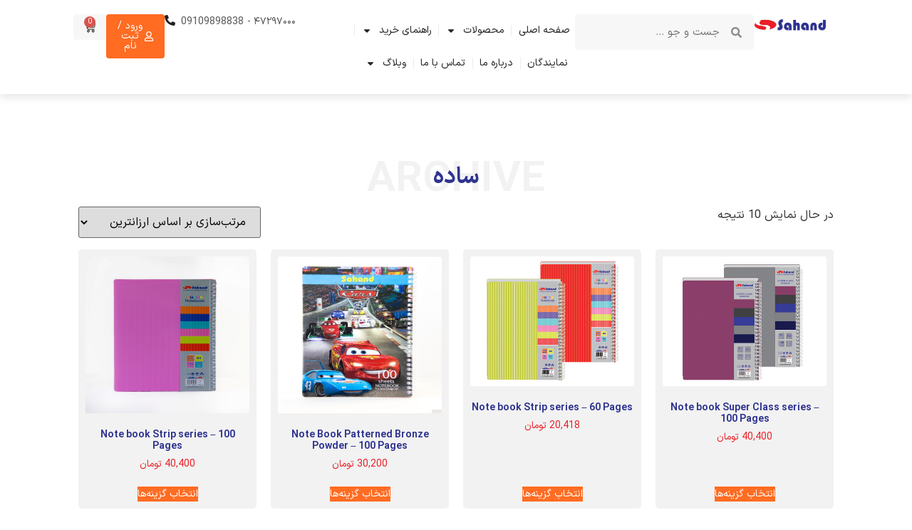

--- FILE ---
content_type: text/html; charset=UTF-8
request_url: https://sahandiran.com/notebookmodel/custom-en/
body_size: 43095
content:
<!doctype html>
<html dir="rtl" lang="fa-IR">
<head><meta charset="UTF-8"><script>if(navigator.userAgent.match(/MSIE|Internet Explorer/i)||navigator.userAgent.match(/Trident\/7\..*?rv:11/i)){var href=document.location.href;if(!href.match(/[?&]nowprocket/)){if(href.indexOf("?")==-1){if(href.indexOf("#")==-1){document.location.href=href+"?nowprocket=1"}else{document.location.href=href.replace("#","?nowprocket=1#")}}else{if(href.indexOf("#")==-1){document.location.href=href+"&nowprocket=1"}else{document.location.href=href.replace("#","&nowprocket=1#")}}}}</script><script>(()=>{class RocketLazyLoadScripts{constructor(){this.v="1.2.5.1",this.triggerEvents=["keydown","mousedown","mousemove","touchmove","touchstart","touchend","wheel"],this.userEventHandler=this.t.bind(this),this.touchStartHandler=this.i.bind(this),this.touchMoveHandler=this.o.bind(this),this.touchEndHandler=this.h.bind(this),this.clickHandler=this.u.bind(this),this.interceptedClicks=[],this.interceptedClickListeners=[],this.l(this),window.addEventListener("pageshow",(t=>{this.persisted=t.persisted,this.everythingLoaded&&this.m()})),document.addEventListener("DOMContentLoaded",(()=>{this.p()})),this.delayedScripts={normal:[],async:[],defer:[]},this.trash=[],this.allJQueries=[]}k(t){document.hidden?t.t():(this.triggerEvents.forEach((e=>window.addEventListener(e,t.userEventHandler,{passive:!0}))),window.addEventListener("touchstart",t.touchStartHandler,{passive:!0}),window.addEventListener("mousedown",t.touchStartHandler),document.addEventListener("visibilitychange",t.userEventHandler))}_(){this.triggerEvents.forEach((t=>window.removeEventListener(t,this.userEventHandler,{passive:!0}))),document.removeEventListener("visibilitychange",this.userEventHandler)}i(t){"HTML"!==t.target.tagName&&(window.addEventListener("touchend",this.touchEndHandler),window.addEventListener("mouseup",this.touchEndHandler),window.addEventListener("touchmove",this.touchMoveHandler,{passive:!0}),window.addEventListener("mousemove",this.touchMoveHandler),t.target.addEventListener("click",this.clickHandler),this.L(t.target,!0),this.M(t.target,"onclick","rocket-onclick"),this.C())}o(t){window.removeEventListener("touchend",this.touchEndHandler),window.removeEventListener("mouseup",this.touchEndHandler),window.removeEventListener("touchmove",this.touchMoveHandler,{passive:!0}),window.removeEventListener("mousemove",this.touchMoveHandler),t.target.removeEventListener("click",this.clickHandler),this.L(t.target,!1),this.M(t.target,"rocket-onclick","onclick"),this.O()}h(){window.removeEventListener("touchend",this.touchEndHandler),window.removeEventListener("mouseup",this.touchEndHandler),window.removeEventListener("touchmove",this.touchMoveHandler,{passive:!0}),window.removeEventListener("mousemove",this.touchMoveHandler)}u(t){t.target.removeEventListener("click",this.clickHandler),this.L(t.target,!1),this.M(t.target,"rocket-onclick","onclick"),this.interceptedClicks.push(t),t.preventDefault(),t.stopPropagation(),t.stopImmediatePropagation(),this.O()}D(){window.removeEventListener("touchstart",this.touchStartHandler,{passive:!0}),window.removeEventListener("mousedown",this.touchStartHandler),this.interceptedClicks.forEach((t=>{t.target.dispatchEvent(new MouseEvent("click",{view:t.view,bubbles:!0,cancelable:!0}))}))}l(t){EventTarget.prototype.addEventListenerBase=EventTarget.prototype.addEventListener,EventTarget.prototype.addEventListener=function(e,i,o){"click"!==e||t.windowLoaded||i===t.clickHandler||t.interceptedClickListeners.push({target:this,func:i,options:o}),(this||window).addEventListenerBase(e,i,o)}}L(t,e){this.interceptedClickListeners.forEach((i=>{i.target===t&&(e?t.removeEventListener("click",i.func,i.options):t.addEventListener("click",i.func,i.options))})),t.parentNode!==document.documentElement&&this.L(t.parentNode,e)}S(){return new Promise((t=>{this.T?this.O=t:t()}))}C(){this.T=!0}O(){this.T=!1}M(t,e,i){t.hasAttribute&&t.hasAttribute(e)&&(event.target.setAttribute(i,event.target.getAttribute(e)),event.target.removeAttribute(e))}t(){this._(this),"loading"===document.readyState?document.addEventListener("DOMContentLoaded",this.R.bind(this)):this.R()}p(){let t=[];document.querySelectorAll("script[type=rocketlazyloadscript][data-rocket-src]").forEach((e=>{let i=e.getAttribute("data-rocket-src");if(i&&0!==i.indexOf("data:")){0===i.indexOf("//")&&(i=location.protocol+i);try{const o=new URL(i).origin;o!==location.origin&&t.push({src:o,crossOrigin:e.crossOrigin||"module"===e.getAttribute("data-rocket-type")})}catch(t){}}})),t=[...new Map(t.map((t=>[JSON.stringify(t),t]))).values()],this.j(t,"preconnect")}async R(){this.lastBreath=Date.now(),this.P(this),this.F(this),this.q(),this.A(),this.I(),await this.U(this.delayedScripts.normal),await this.U(this.delayedScripts.defer),await this.U(this.delayedScripts.async);try{await this.W(),await this.H(this),await this.J()}catch(t){console.error(t)}window.dispatchEvent(new Event("rocket-allScriptsLoaded")),this.everythingLoaded=!0,this.S().then((()=>{this.D()})),this.N()}A(){document.querySelectorAll("script[type=rocketlazyloadscript]").forEach((t=>{t.hasAttribute("data-rocket-src")?t.hasAttribute("async")&&!1!==t.async?this.delayedScripts.async.push(t):t.hasAttribute("defer")&&!1!==t.defer||"module"===t.getAttribute("data-rocket-type")?this.delayedScripts.defer.push(t):this.delayedScripts.normal.push(t):this.delayedScripts.normal.push(t)}))}async B(t){if(await this.G(),!0!==t.noModule||!("noModule"in HTMLScriptElement.prototype))return new Promise((e=>{let i;function o(){(i||t).setAttribute("data-rocket-status","executed"),e()}try{if(navigator.userAgent.indexOf("Firefox/")>0||""===navigator.vendor)i=document.createElement("script"),[...t.attributes].forEach((t=>{let e=t.nodeName;"type"!==e&&("data-rocket-type"===e&&(e="type"),"data-rocket-src"===e&&(e="src"),i.setAttribute(e,t.nodeValue))})),t.text&&(i.text=t.text),i.hasAttribute("src")?(i.addEventListener("load",o),i.addEventListener("error",(function(){i.setAttribute("data-rocket-status","failed"),e()})),setTimeout((()=>{i.isConnected||e()}),1)):(i.text=t.text,o()),t.parentNode.replaceChild(i,t);else{const i=t.getAttribute("data-rocket-type"),n=t.getAttribute("data-rocket-src");i?(t.type=i,t.removeAttribute("data-rocket-type")):t.removeAttribute("type"),t.addEventListener("load",o),t.addEventListener("error",(function(){t.setAttribute("data-rocket-status","failed"),e()})),n?(t.removeAttribute("data-rocket-src"),t.src=n):t.src="data:text/javascript;base64,"+window.btoa(unescape(encodeURIComponent(t.text)))}}catch(i){t.setAttribute("data-rocket-status","failed"),e()}}));t.setAttribute("data-rocket-status","skipped")}async U(t){const e=t.shift();return e&&e.isConnected?(await this.B(e),this.U(t)):Promise.resolve()}I(){this.j([...this.delayedScripts.normal,...this.delayedScripts.defer,...this.delayedScripts.async],"preload")}j(t,e){var i=document.createDocumentFragment();t.forEach((t=>{const o=t.getAttribute&&t.getAttribute("data-rocket-src")||t.src;if(o){const n=document.createElement("link");n.href=o,n.rel=e,"preconnect"!==e&&(n.as="script"),t.getAttribute&&"module"===t.getAttribute("data-rocket-type")&&(n.crossOrigin=!0),t.crossOrigin&&(n.crossOrigin=t.crossOrigin),t.integrity&&(n.integrity=t.integrity),i.appendChild(n),this.trash.push(n)}})),document.head.appendChild(i)}P(t){let e={};function i(i,o){return e[o].eventsToRewrite.indexOf(i)>=0&&!t.everythingLoaded?"rocket-"+i:i}function o(t,o){!function(t){e[t]||(e[t]={originalFunctions:{add:t.addEventListener,remove:t.removeEventListener},eventsToRewrite:[]},t.addEventListener=function(){arguments[0]=i(arguments[0],t),e[t].originalFunctions.add.apply(t,arguments)},t.removeEventListener=function(){arguments[0]=i(arguments[0],t),e[t].originalFunctions.remove.apply(t,arguments)})}(t),e[t].eventsToRewrite.push(o)}function n(e,i){let o=e[i];e[i]=null,Object.defineProperty(e,i,{get:()=>o||function(){},set(n){t.everythingLoaded?o=n:e["rocket"+i]=o=n}})}o(document,"DOMContentLoaded"),o(window,"DOMContentLoaded"),o(window,"load"),o(window,"pageshow"),o(document,"readystatechange"),n(document,"onreadystatechange"),n(window,"onload"),n(window,"onpageshow")}F(t){let e;function i(e){return t.everythingLoaded?e:e.split(" ").map((t=>"load"===t||0===t.indexOf("load.")?"rocket-jquery-load":t)).join(" ")}function o(o){if(o&&o.fn&&!t.allJQueries.includes(o)){o.fn.ready=o.fn.init.prototype.ready=function(e){return t.domReadyFired?e.bind(document)(o):document.addEventListener("rocket-DOMContentLoaded",(()=>e.bind(document)(o))),o([])};const e=o.fn.on;o.fn.on=o.fn.init.prototype.on=function(){return this[0]===window&&("string"==typeof arguments[0]||arguments[0]instanceof String?arguments[0]=i(arguments[0]):"object"==typeof arguments[0]&&Object.keys(arguments[0]).forEach((t=>{const e=arguments[0][t];delete arguments[0][t],arguments[0][i(t)]=e}))),e.apply(this,arguments),this},t.allJQueries.push(o)}e=o}o(window.jQuery),Object.defineProperty(window,"jQuery",{get:()=>e,set(t){o(t)}})}async H(t){const e=document.querySelector("script[data-webpack]");e&&(await async function(){return new Promise((t=>{e.addEventListener("load",t),e.addEventListener("error",t)}))}(),await t.K(),await t.H(t))}async W(){this.domReadyFired=!0,await this.G(),document.dispatchEvent(new Event("rocket-readystatechange")),await this.G(),document.rocketonreadystatechange&&document.rocketonreadystatechange(),await this.G(),document.dispatchEvent(new Event("rocket-DOMContentLoaded")),await this.G(),window.dispatchEvent(new Event("rocket-DOMContentLoaded"))}async J(){await this.G(),document.dispatchEvent(new Event("rocket-readystatechange")),await this.G(),document.rocketonreadystatechange&&document.rocketonreadystatechange(),await this.G(),window.dispatchEvent(new Event("rocket-load")),await this.G(),window.rocketonload&&window.rocketonload(),await this.G(),this.allJQueries.forEach((t=>t(window).trigger("rocket-jquery-load"))),await this.G();const t=new Event("rocket-pageshow");t.persisted=this.persisted,window.dispatchEvent(t),await this.G(),window.rocketonpageshow&&window.rocketonpageshow({persisted:this.persisted}),this.windowLoaded=!0}m(){document.onreadystatechange&&document.onreadystatechange(),window.onload&&window.onload(),window.onpageshow&&window.onpageshow({persisted:this.persisted})}q(){const t=new Map;document.write=document.writeln=function(e){const i=document.currentScript;i||console.error("WPRocket unable to document.write this: "+e);const o=document.createRange(),n=i.parentElement;let s=t.get(i);void 0===s&&(s=i.nextSibling,t.set(i,s));const c=document.createDocumentFragment();o.setStart(c,0),c.appendChild(o.createContextualFragment(e)),n.insertBefore(c,s)}}async G(){Date.now()-this.lastBreath>45&&(await this.K(),this.lastBreath=Date.now())}async K(){return document.hidden?new Promise((t=>setTimeout(t))):new Promise((t=>requestAnimationFrame(t)))}N(){this.trash.forEach((t=>t.remove()))}static run(){const t=new RocketLazyLoadScripts;t.k(t)}}RocketLazyLoadScripts.run()})();</script>
	
	<meta name="viewport" content="width=device-width, initial-scale=1">
	<link rel="profile" href="https://gmpg.org/xfn/11">
					<script type="rocketlazyloadscript">document.documentElement.className = document.documentElement.className + ' yes-js js_active js'</script>
				<meta name='robots' content='index, follow, max-image-preview:large, max-snippet:-1, max-video-preview:-1' />

	<!-- This site is optimized with the Yoast SEO plugin v23.2 - https://yoast.com/wordpress/plugins/seo/ -->
	<title>بایگانی‌های ساده - بزرگترین تولید کننده لوازم تحریر و اداری</title>
	<link rel="canonical" href="https://sahandiran.com/notebookmodel/custom-en/" />
	<meta property="og:locale" content="fa_IR" />
	<meta property="og:type" content="article" />
	<meta property="og:title" content="بایگانی‌های ساده - بزرگترین تولید کننده لوازم تحریر و اداری" />
	<meta property="og:url" content="https://sahandiran.com/notebookmodel/custom-en/" />
	<meta property="og:site_name" content="بزرگترین تولید کننده لوازم تحریر و اداری" />
	<meta name="twitter:card" content="summary_large_image" />
	<script type="application/ld+json" class="yoast-schema-graph">{"@context":"https://schema.org","@graph":[{"@type":"CollectionPage","@id":"https://sahandiran.com/notebookmodel/custom-en/","url":"https://sahandiran.com/notebookmodel/custom-en/","name":"بایگانی‌های ساده - بزرگترین تولید کننده لوازم تحریر و اداری","isPartOf":{"@id":"https://sahandiran.com/#website"},"primaryImageOfPage":{"@id":"https://sahandiran.com/notebookmodel/custom-en/#primaryimage"},"image":{"@id":"https://sahandiran.com/notebookmodel/custom-en/#primaryimage"},"thumbnailUrl":"https://sahandiran.com/wp-content/uploads/2018/02/vaziri100-souperclass.png","breadcrumb":{"@id":"https://sahandiran.com/notebookmodel/custom-en/#breadcrumb"},"inLanguage":"fa-IR"},{"@type":"ImageObject","inLanguage":"fa-IR","@id":"https://sahandiran.com/notebookmodel/custom-en/#primaryimage","url":"https://sahandiran.com/wp-content/uploads/2018/02/vaziri100-souperclass.png","contentUrl":"https://sahandiran.com/wp-content/uploads/2018/02/vaziri100-souperclass.png","width":458,"height":363,"caption":"دفتر نقاشی ۱۰۰ برگ سهند"},{"@type":"BreadcrumbList","@id":"https://sahandiran.com/notebookmodel/custom-en/#breadcrumb","itemListElement":[{"@type":"ListItem","position":1,"name":"خانه","item":"https://sahandiran.com/"},{"@type":"ListItem","position":2,"name":"ساده"}]},{"@type":"WebSite","@id":"https://sahandiran.com/#website","url":"https://sahandiran.com/","name":"بزرگترین تولید کننده لوازم تحریر و اداری","description":"بزرگترین تولید کننده لوازم تحریر و اداری","publisher":{"@id":"https://sahandiran.com/#organization"},"potentialAction":[{"@type":"SearchAction","target":{"@type":"EntryPoint","urlTemplate":"https://sahandiran.com/?s={search_term_string}"},"query-input":"required name=search_term_string"}],"inLanguage":"fa-IR"},{"@type":"Organization","@id":"https://sahandiran.com/#organization","name":"بزرگترین تولید کننده لوازم تحریر و اداری","url":"https://sahandiran.com/","logo":{"@type":"ImageObject","inLanguage":"fa-IR","@id":"https://sahandiran.com/#/schema/logo/image/","url":"https://sahandiran.com/wp-content/uploads/2024/04/logo-2.webp","contentUrl":"https://sahandiran.com/wp-content/uploads/2024/04/logo-2.webp","width":252,"height":69,"caption":"بزرگترین تولید کننده لوازم تحریر و اداری"},"image":{"@id":"https://sahandiran.com/#/schema/logo/image/"}}]}</script>
	<!-- / Yoast SEO plugin. -->



<style id='wp-img-auto-sizes-contain-inline-css'>
img:is([sizes=auto i],[sizes^="auto," i]){contain-intrinsic-size:3000px 1500px}
/*# sourceURL=wp-img-auto-sizes-contain-inline-css */
</style>
<link rel='stylesheet' id='smart-coupon-css' href='https://sahandiran.com/wp-content/cache/background-css/sahandiran.com/wp-content/plugins/woocommerce-smart-coupons/assets/css/smart-coupon.min.css?ver=9.1.4&wpr_t=1768902365' media='all' />
<style id='wp-emoji-styles-inline-css'>

	img.wp-smiley, img.emoji {
		display: inline !important;
		border: none !important;
		box-shadow: none !important;
		height: 1em !important;
		width: 1em !important;
		margin: 0 0.07em !important;
		vertical-align: -0.1em !important;
		background: none !important;
		padding: 0 !important;
	}
/*# sourceURL=wp-emoji-styles-inline-css */
</style>
<link rel='stylesheet' id='wp-block-library-rtl-css' href='https://sahandiran.com/wp-includes/css/dist/block-library/style-rtl.min.css?ver=bfac3db766fc1532db3039f5c34baf6a' media='all' />
<link data-minify="1" rel='stylesheet' id='wc-blocks-style-rtl-css' href='https://sahandiran.com/wp-content/cache/min/1/wp-content/plugins/woocommerce/assets/client/blocks/wc-blocks-rtl.css?ver=1747974042' media='all' />
<style id='global-styles-inline-css'>
:root{--wp--preset--aspect-ratio--square: 1;--wp--preset--aspect-ratio--4-3: 4/3;--wp--preset--aspect-ratio--3-4: 3/4;--wp--preset--aspect-ratio--3-2: 3/2;--wp--preset--aspect-ratio--2-3: 2/3;--wp--preset--aspect-ratio--16-9: 16/9;--wp--preset--aspect-ratio--9-16: 9/16;--wp--preset--color--black: #000000;--wp--preset--color--cyan-bluish-gray: #abb8c3;--wp--preset--color--white: #ffffff;--wp--preset--color--pale-pink: #f78da7;--wp--preset--color--vivid-red: #cf2e2e;--wp--preset--color--luminous-vivid-orange: #ff6900;--wp--preset--color--luminous-vivid-amber: #fcb900;--wp--preset--color--light-green-cyan: #7bdcb5;--wp--preset--color--vivid-green-cyan: #00d084;--wp--preset--color--pale-cyan-blue: #8ed1fc;--wp--preset--color--vivid-cyan-blue: #0693e3;--wp--preset--color--vivid-purple: #9b51e0;--wp--preset--gradient--vivid-cyan-blue-to-vivid-purple: linear-gradient(135deg,rgb(6,147,227) 0%,rgb(155,81,224) 100%);--wp--preset--gradient--light-green-cyan-to-vivid-green-cyan: linear-gradient(135deg,rgb(122,220,180) 0%,rgb(0,208,130) 100%);--wp--preset--gradient--luminous-vivid-amber-to-luminous-vivid-orange: linear-gradient(135deg,rgb(252,185,0) 0%,rgb(255,105,0) 100%);--wp--preset--gradient--luminous-vivid-orange-to-vivid-red: linear-gradient(135deg,rgb(255,105,0) 0%,rgb(207,46,46) 100%);--wp--preset--gradient--very-light-gray-to-cyan-bluish-gray: linear-gradient(135deg,rgb(238,238,238) 0%,rgb(169,184,195) 100%);--wp--preset--gradient--cool-to-warm-spectrum: linear-gradient(135deg,rgb(74,234,220) 0%,rgb(151,120,209) 20%,rgb(207,42,186) 40%,rgb(238,44,130) 60%,rgb(251,105,98) 80%,rgb(254,248,76) 100%);--wp--preset--gradient--blush-light-purple: linear-gradient(135deg,rgb(255,206,236) 0%,rgb(152,150,240) 100%);--wp--preset--gradient--blush-bordeaux: linear-gradient(135deg,rgb(254,205,165) 0%,rgb(254,45,45) 50%,rgb(107,0,62) 100%);--wp--preset--gradient--luminous-dusk: linear-gradient(135deg,rgb(255,203,112) 0%,rgb(199,81,192) 50%,rgb(65,88,208) 100%);--wp--preset--gradient--pale-ocean: linear-gradient(135deg,rgb(255,245,203) 0%,rgb(182,227,212) 50%,rgb(51,167,181) 100%);--wp--preset--gradient--electric-grass: linear-gradient(135deg,rgb(202,248,128) 0%,rgb(113,206,126) 100%);--wp--preset--gradient--midnight: linear-gradient(135deg,rgb(2,3,129) 0%,rgb(40,116,252) 100%);--wp--preset--font-size--small: 13px;--wp--preset--font-size--medium: 20px;--wp--preset--font-size--large: 36px;--wp--preset--font-size--x-large: 42px;--wp--preset--font-family--inter: "Inter", sans-serif;--wp--preset--font-family--cardo: Cardo;--wp--preset--spacing--20: 0.44rem;--wp--preset--spacing--30: 0.67rem;--wp--preset--spacing--40: 1rem;--wp--preset--spacing--50: 1.5rem;--wp--preset--spacing--60: 2.25rem;--wp--preset--spacing--70: 3.38rem;--wp--preset--spacing--80: 5.06rem;--wp--preset--shadow--natural: 6px 6px 9px rgba(0, 0, 0, 0.2);--wp--preset--shadow--deep: 12px 12px 50px rgba(0, 0, 0, 0.4);--wp--preset--shadow--sharp: 6px 6px 0px rgba(0, 0, 0, 0.2);--wp--preset--shadow--outlined: 6px 6px 0px -3px rgb(255, 255, 255), 6px 6px rgb(0, 0, 0);--wp--preset--shadow--crisp: 6px 6px 0px rgb(0, 0, 0);}:root { --wp--style--global--content-size: 800px;--wp--style--global--wide-size: 1200px; }:where(body) { margin: 0; }.wp-site-blocks > .alignleft { float: left; margin-right: 2em; }.wp-site-blocks > .alignright { float: right; margin-left: 2em; }.wp-site-blocks > .aligncenter { justify-content: center; margin-left: auto; margin-right: auto; }:where(.wp-site-blocks) > * { margin-block-start: 24px; margin-block-end: 0; }:where(.wp-site-blocks) > :first-child { margin-block-start: 0; }:where(.wp-site-blocks) > :last-child { margin-block-end: 0; }:root { --wp--style--block-gap: 24px; }:root :where(.is-layout-flow) > :first-child{margin-block-start: 0;}:root :where(.is-layout-flow) > :last-child{margin-block-end: 0;}:root :where(.is-layout-flow) > *{margin-block-start: 24px;margin-block-end: 0;}:root :where(.is-layout-constrained) > :first-child{margin-block-start: 0;}:root :where(.is-layout-constrained) > :last-child{margin-block-end: 0;}:root :where(.is-layout-constrained) > *{margin-block-start: 24px;margin-block-end: 0;}:root :where(.is-layout-flex){gap: 24px;}:root :where(.is-layout-grid){gap: 24px;}.is-layout-flow > .alignleft{float: left;margin-inline-start: 0;margin-inline-end: 2em;}.is-layout-flow > .alignright{float: right;margin-inline-start: 2em;margin-inline-end: 0;}.is-layout-flow > .aligncenter{margin-left: auto !important;margin-right: auto !important;}.is-layout-constrained > .alignleft{float: left;margin-inline-start: 0;margin-inline-end: 2em;}.is-layout-constrained > .alignright{float: right;margin-inline-start: 2em;margin-inline-end: 0;}.is-layout-constrained > .aligncenter{margin-left: auto !important;margin-right: auto !important;}.is-layout-constrained > :where(:not(.alignleft):not(.alignright):not(.alignfull)){max-width: var(--wp--style--global--content-size);margin-left: auto !important;margin-right: auto !important;}.is-layout-constrained > .alignwide{max-width: var(--wp--style--global--wide-size);}body .is-layout-flex{display: flex;}.is-layout-flex{flex-wrap: wrap;align-items: center;}.is-layout-flex > :is(*, div){margin: 0;}body .is-layout-grid{display: grid;}.is-layout-grid > :is(*, div){margin: 0;}body{padding-top: 0px;padding-right: 0px;padding-bottom: 0px;padding-left: 0px;}a:where(:not(.wp-element-button)){text-decoration: underline;}:root :where(.wp-element-button, .wp-block-button__link){background-color: #32373c;border-width: 0;color: #fff;font-family: inherit;font-size: inherit;font-style: inherit;font-weight: inherit;letter-spacing: inherit;line-height: inherit;padding-top: calc(0.667em + 2px);padding-right: calc(1.333em + 2px);padding-bottom: calc(0.667em + 2px);padding-left: calc(1.333em + 2px);text-decoration: none;text-transform: inherit;}.has-black-color{color: var(--wp--preset--color--black) !important;}.has-cyan-bluish-gray-color{color: var(--wp--preset--color--cyan-bluish-gray) !important;}.has-white-color{color: var(--wp--preset--color--white) !important;}.has-pale-pink-color{color: var(--wp--preset--color--pale-pink) !important;}.has-vivid-red-color{color: var(--wp--preset--color--vivid-red) !important;}.has-luminous-vivid-orange-color{color: var(--wp--preset--color--luminous-vivid-orange) !important;}.has-luminous-vivid-amber-color{color: var(--wp--preset--color--luminous-vivid-amber) !important;}.has-light-green-cyan-color{color: var(--wp--preset--color--light-green-cyan) !important;}.has-vivid-green-cyan-color{color: var(--wp--preset--color--vivid-green-cyan) !important;}.has-pale-cyan-blue-color{color: var(--wp--preset--color--pale-cyan-blue) !important;}.has-vivid-cyan-blue-color{color: var(--wp--preset--color--vivid-cyan-blue) !important;}.has-vivid-purple-color{color: var(--wp--preset--color--vivid-purple) !important;}.has-black-background-color{background-color: var(--wp--preset--color--black) !important;}.has-cyan-bluish-gray-background-color{background-color: var(--wp--preset--color--cyan-bluish-gray) !important;}.has-white-background-color{background-color: var(--wp--preset--color--white) !important;}.has-pale-pink-background-color{background-color: var(--wp--preset--color--pale-pink) !important;}.has-vivid-red-background-color{background-color: var(--wp--preset--color--vivid-red) !important;}.has-luminous-vivid-orange-background-color{background-color: var(--wp--preset--color--luminous-vivid-orange) !important;}.has-luminous-vivid-amber-background-color{background-color: var(--wp--preset--color--luminous-vivid-amber) !important;}.has-light-green-cyan-background-color{background-color: var(--wp--preset--color--light-green-cyan) !important;}.has-vivid-green-cyan-background-color{background-color: var(--wp--preset--color--vivid-green-cyan) !important;}.has-pale-cyan-blue-background-color{background-color: var(--wp--preset--color--pale-cyan-blue) !important;}.has-vivid-cyan-blue-background-color{background-color: var(--wp--preset--color--vivid-cyan-blue) !important;}.has-vivid-purple-background-color{background-color: var(--wp--preset--color--vivid-purple) !important;}.has-black-border-color{border-color: var(--wp--preset--color--black) !important;}.has-cyan-bluish-gray-border-color{border-color: var(--wp--preset--color--cyan-bluish-gray) !important;}.has-white-border-color{border-color: var(--wp--preset--color--white) !important;}.has-pale-pink-border-color{border-color: var(--wp--preset--color--pale-pink) !important;}.has-vivid-red-border-color{border-color: var(--wp--preset--color--vivid-red) !important;}.has-luminous-vivid-orange-border-color{border-color: var(--wp--preset--color--luminous-vivid-orange) !important;}.has-luminous-vivid-amber-border-color{border-color: var(--wp--preset--color--luminous-vivid-amber) !important;}.has-light-green-cyan-border-color{border-color: var(--wp--preset--color--light-green-cyan) !important;}.has-vivid-green-cyan-border-color{border-color: var(--wp--preset--color--vivid-green-cyan) !important;}.has-pale-cyan-blue-border-color{border-color: var(--wp--preset--color--pale-cyan-blue) !important;}.has-vivid-cyan-blue-border-color{border-color: var(--wp--preset--color--vivid-cyan-blue) !important;}.has-vivid-purple-border-color{border-color: var(--wp--preset--color--vivid-purple) !important;}.has-vivid-cyan-blue-to-vivid-purple-gradient-background{background: var(--wp--preset--gradient--vivid-cyan-blue-to-vivid-purple) !important;}.has-light-green-cyan-to-vivid-green-cyan-gradient-background{background: var(--wp--preset--gradient--light-green-cyan-to-vivid-green-cyan) !important;}.has-luminous-vivid-amber-to-luminous-vivid-orange-gradient-background{background: var(--wp--preset--gradient--luminous-vivid-amber-to-luminous-vivid-orange) !important;}.has-luminous-vivid-orange-to-vivid-red-gradient-background{background: var(--wp--preset--gradient--luminous-vivid-orange-to-vivid-red) !important;}.has-very-light-gray-to-cyan-bluish-gray-gradient-background{background: var(--wp--preset--gradient--very-light-gray-to-cyan-bluish-gray) !important;}.has-cool-to-warm-spectrum-gradient-background{background: var(--wp--preset--gradient--cool-to-warm-spectrum) !important;}.has-blush-light-purple-gradient-background{background: var(--wp--preset--gradient--blush-light-purple) !important;}.has-blush-bordeaux-gradient-background{background: var(--wp--preset--gradient--blush-bordeaux) !important;}.has-luminous-dusk-gradient-background{background: var(--wp--preset--gradient--luminous-dusk) !important;}.has-pale-ocean-gradient-background{background: var(--wp--preset--gradient--pale-ocean) !important;}.has-electric-grass-gradient-background{background: var(--wp--preset--gradient--electric-grass) !important;}.has-midnight-gradient-background{background: var(--wp--preset--gradient--midnight) !important;}.has-small-font-size{font-size: var(--wp--preset--font-size--small) !important;}.has-medium-font-size{font-size: var(--wp--preset--font-size--medium) !important;}.has-large-font-size{font-size: var(--wp--preset--font-size--large) !important;}.has-x-large-font-size{font-size: var(--wp--preset--font-size--x-large) !important;}.has-inter-font-family{font-family: var(--wp--preset--font-family--inter) !important;}.has-cardo-font-family{font-family: var(--wp--preset--font-family--cardo) !important;}
/*# sourceURL=global-styles-inline-css */
</style>

<link data-minify="1" rel='stylesheet' id='woocommerce-extra-account-fields_jquery_ui-css' href='https://sahandiran.com/wp-content/cache/background-css/sahandiran.com/wp-content/cache/min/1/wp-content/plugins/woocommerce-extra-accounts-fields/public/css/jquery-ui.css?ver=1747974042&wpr_t=1768902365' media='all' />
<link data-minify="1" rel='stylesheet' id='woocommerce-extra-account-fields-css' href='https://sahandiran.com/wp-content/cache/min/1/wp-content/plugins/woocommerce-extra-accounts-fields/public/css/woocommerce-extra-public.css?ver=1747974042' media='all' />
<link data-minify="1" rel='stylesheet' id='woocommerce-layout-rtl-css' href='https://sahandiran.com/wp-content/cache/min/1/wp-content/plugins/woocommerce/assets/css/woocommerce-layout-rtl.css?ver=1747974042' media='all' />
<link data-minify="1" rel='stylesheet' id='woocommerce-smallscreen-rtl-css' href='https://sahandiran.com/wp-content/cache/min/1/wp-content/plugins/woocommerce/assets/css/woocommerce-smallscreen-rtl.css?ver=1747974042' media='only screen and (max-width: 768px)' />
<link data-minify="1" rel='stylesheet' id='woocommerce-general-rtl-css' href='https://sahandiran.com/wp-content/cache/background-css/sahandiran.com/wp-content/cache/min/1/wp-content/plugins/woocommerce/assets/css/woocommerce-rtl.css?ver=1747974042&wpr_t=1768902365' media='all' />
<style id='woocommerce-inline-inline-css'>
.woocommerce form .form-row .required { visibility: visible; }
/*# sourceURL=woocommerce-inline-inline-css */
</style>
<link rel='stylesheet' id='cmplz-general-css' href='https://sahandiran.com/wp-content/plugins/complianz-gdpr/assets/css/cookieblocker.min.css?ver=1722847920' media='all' />
<link data-minify="1" rel='stylesheet' id='jquery-colorbox-css' href='https://sahandiran.com/wp-content/cache/background-css/sahandiran.com/wp-content/cache/min/1/wp-content/plugins/yith-woocommerce-compare/assets/css/colorbox.css?ver=1747974042&wpr_t=1768902365' media='all' />
<link data-minify="1" rel='stylesheet' id='jquery-selectBox-css' href='https://sahandiran.com/wp-content/cache/background-css/sahandiran.com/wp-content/cache/min/1/wp-content/plugins/yith-woocommerce-wishlist/assets/css/jquery.selectBox.css?ver=1747974042&wpr_t=1768902365' media='all' />
<link data-minify="1" rel='stylesheet' id='yith-wcwl-font-awesome-css' href='https://sahandiran.com/wp-content/cache/min/1/wp-content/plugins/yith-woocommerce-wishlist/assets/css/font-awesome.css?ver=1747974042' media='all' />
<link data-minify="1" rel='stylesheet' id='woocommerce_prettyPhoto_css-rtl-css' href='https://sahandiran.com/wp-content/cache/background-css/sahandiran.com/wp-content/cache/min/1/wp-content/plugins/woocommerce/assets/css/prettyPhoto-rtl.css?ver=1747974042&wpr_t=1768902365' media='all' />
<link data-minify="1" rel='stylesheet' id='yith-wcwl-main-css' href='https://sahandiran.com/wp-content/cache/background-css/sahandiran.com/wp-content/cache/min/1/wp-content/plugins/yith-woocommerce-wishlist/assets/css/style.css?ver=1747974042&wpr_t=1768902365' media='all' />
<style id='yith-wcwl-main-inline-css'>
.woocommerce a.add_to_wishlist.button.alt{background-color: rgb(255,255,255); background: rgb(255,255,255);color: rgb(26,26,26);border-color: rgb(230,230,230);}.woocommerce a.add_to_wishlist.button.alt:hover{background-color: rgb(255,255,255); background: rgb(255,255,255);color: rgb(26,26,26);border-color: rgb(230,230,230);}.woocommerce a.add_to_wishlist.button.alt{border-radius: 10px;}.yith-wcwl-share li a{color: #FFFFFF;}.yith-wcwl-share li a:hover{color: #FFFFFF;}.yith-wcwl-share a.email{background: #FBB102; background-color: #FBB102;}.yith-wcwl-share a.email:hover{background: #595A5A; background-color: #595A5A;}.yith-wcwl-share a.whatsapp{background: #00A901; background-color: #00A901;}.yith-wcwl-share a.whatsapp:hover{background: #595A5A; background-color: #595A5A;}
/*# sourceURL=yith-wcwl-main-inline-css */
</style>
<link rel='stylesheet' id='hello-elementor-theme-style-css' href='https://sahandiran.com/wp-content/themes/hello-elementor/theme.min.css?ver=3.4.2' media='all' />
<link data-minify="1" rel='stylesheet' id='hello-elementor-child-style-css' href='https://sahandiran.com/wp-content/cache/min/1/wp-content/themes/hello-mavaranet-child/style.css?ver=1747974042' media='all' />
<link rel='stylesheet' id='hello-elementor-css' href='https://sahandiran.com/wp-content/themes/hello-elementor/style.min.css?ver=3.4.2' media='all' />
<link rel='stylesheet' id='hello-elementor-header-footer-css' href='https://sahandiran.com/wp-content/themes/hello-elementor/header-footer.min.css?ver=3.4.2' media='all' />
<link rel='stylesheet' id='elementor-frontend-css' href='https://sahandiran.com/wp-content/uploads/elementor/css/custom-frontend-rtl.min.css?ver=1747974031' media='all' />
<link rel='stylesheet' id='widget-woocommerce-menu-cart-css' href='https://sahandiran.com/wp-content/uploads/elementor/css/custom-pro-widget-woocommerce-menu-cart-rtl.min.css?ver=1747974032' media='all' />
<link rel='stylesheet' id='widget-icon-list-css' href='https://sahandiran.com/wp-content/uploads/elementor/css/custom-widget-icon-list-rtl.min.css?ver=1747974031' media='all' />
<link rel='stylesheet' id='widget-image-css' href='https://sahandiran.com/wp-content/plugins/elementor/assets/css/widget-image-rtl.min.css?ver=3.29.0' media='all' />
<link rel='stylesheet' id='widget-search-form-css' href='https://sahandiran.com/wp-content/plugins/elementor-pro/assets/css/widget-search-form-rtl.min.css?ver=3.29.0' media='all' />
<link rel='stylesheet' id='widget-nav-menu-css' href='https://sahandiran.com/wp-content/uploads/elementor/css/custom-pro-widget-nav-menu-rtl.min.css?ver=1747974032' media='all' />
<link rel='stylesheet' id='e-sticky-css' href='https://sahandiran.com/wp-content/plugins/elementor-pro/assets/css/modules/sticky.min.css?ver=3.29.0' media='all' />
<link rel='stylesheet' id='widget-heading-css' href='https://sahandiran.com/wp-content/plugins/elementor/assets/css/widget-heading-rtl.min.css?ver=3.29.0' media='all' />
<link rel='stylesheet' id='widget-social-icons-css' href='https://sahandiran.com/wp-content/plugins/elementor/assets/css/widget-social-icons-rtl.min.css?ver=3.29.0' media='all' />
<link rel='stylesheet' id='e-apple-webkit-css' href='https://sahandiran.com/wp-content/uploads/elementor/css/custom-apple-webkit.min.css?ver=1747974031' media='all' />
<link rel='stylesheet' id='widget-posts-css' href='https://sahandiran.com/wp-content/plugins/elementor-pro/assets/css/widget-posts-rtl.min.css?ver=3.29.0' media='all' />
<link rel='stylesheet' id='widget-woocommerce-products-css' href='https://sahandiran.com/wp-content/plugins/elementor-pro/assets/css/widget-woocommerce-products-rtl.min.css?ver=3.29.0' media='all' />
<link rel='stylesheet' id='widget-woocommerce-products-archive-css' href='https://sahandiran.com/wp-content/uploads/elementor/css/custom-pro-widget-woocommerce-products-archive-rtl.min.css?ver=1747974032' media='all' />
<link rel='stylesheet' id='elementor-post-148607-css' href='https://sahandiran.com/wp-content/uploads/elementor/css/post-148607.css?ver=1747974033' media='all' />
<link rel='stylesheet' id='elementor-post-148670-css' href='https://sahandiran.com/wp-content/uploads/elementor/css/post-148670.css?ver=1747974033' media='all' />
<link rel='stylesheet' id='elementor-post-148651-css' href='https://sahandiran.com/wp-content/uploads/elementor/css/post-148651.css?ver=1747974033' media='all' />
<link rel='stylesheet' id='elementor-post-148966-css' href='https://sahandiran.com/wp-content/uploads/elementor/css/post-148966.css?ver=1747975004' media='all' />
<script async src="https://sahandiran.com/wp-content/plugins/burst-statistics/helpers/timeme/timeme.min.js?ver=1.7.1" id="burst-timeme-js"></script>
<script id="burst-js-extra">
var burst = {"page_id":"648","cookie_retention_days":"30","beacon_url":"https://sahandiran.com/wp-content/plugins/burst-statistics/endpoint.php","options":{"beacon_enabled":1,"enable_cookieless_tracking":0,"enable_turbo_mode":0,"do_not_track":0},"goals":[],"goals_script_url":"https://sahandiran.com/wp-content/plugins/burst-statistics//assets/js/build/burst-goals.js?v=1.7.1"};
//# sourceURL=burst-js-extra
</script>
<script async src="https://sahandiran.com/wp-content/plugins/burst-statistics/assets/js/build/burst.min.js?ver=1.7.1" id="burst-js"></script>
<script src="https://sahandiran.com/wp-includes/js/jquery/jquery.min.js?ver=3.7.1" id="jquery-core-js"></script>
<script src="https://sahandiran.com/wp-includes/js/jquery/jquery-migrate.min.js?ver=3.4.1" id="jquery-migrate-js"></script>
<script src="https://sahandiran.com/wp-includes/js/jquery/ui/core.min.js?ver=1.13.3" id="jquery-ui-core-js"></script>
<script src="https://sahandiran.com/wp-includes/js/jquery/ui/datepicker.min.js?ver=1.13.3" id="jquery-ui-datepicker-js"></script>
<script id="jquery-ui-datepicker-js-after">
jQuery(function(jQuery){jQuery.datepicker.setDefaults({"closeText":"\u0628\u0633\u062a\u0646","currentText":"\u0627\u0645\u0631\u0648\u0632","monthNames":["\u0698\u0627\u0646\u0648\u06cc\u0647","\u0641\u0648\u0631\u06cc\u0647","\u0645\u0627\u0631\u0633","\u0622\u0648\u0631\u06cc\u0644","\u0645\u06cc","\u0698\u0648\u0626\u0646","\u062c\u0648\u0644\u0627\u06cc","\u0622\u06af\u0648\u0633\u062a","\u0633\u067e\u062a\u0627\u0645\u0628\u0631","\u0627\u06a9\u062a\u0628\u0631","\u0646\u0648\u0627\u0645\u0628\u0631","\u062f\u0633\u0627\u0645\u0628\u0631"],"monthNamesShort":["\u0698\u0627\u0646\u0648\u06cc\u0647","\u0641\u0648\u0631\u06cc\u0647","\u0645\u0627\u0631\u0633","\u0622\u0648\u0631\u06cc\u0644","\u0645\u0647","\u0698\u0648\u0626\u0646","\u062c\u0648\u0644\u0627\u06cc","\u0622\u06af\u0648\u0633\u062a","\u0633\u067e\u062a\u0627\u0645\u0628\u0631","\u0627\u06a9\u062a\u0628\u0631","\u0646\u0648\u0627\u0645\u0628\u0631","\u062f\u0633\u0627\u0645\u0628\u0631"],"nextText":"\u0628\u0639\u062f","prevText":"\u0642\u0628\u0644\u06cc","dayNames":["\u06cc\u06a9\u0634\u0646\u0628\u0647","\u062f\u0648\u0634\u0646\u0628\u0647","\u0633\u0647\u200c\u0634\u0646\u0628\u0647","\u0686\u0647\u0627\u0631\u0634\u0646\u0628\u0647","\u067e\u0646\u062c\u200c\u0634\u0646\u0628\u0647","\u062c\u0645\u0639\u0647","\u0634\u0646\u0628\u0647"],"dayNamesShort":["\u06cc","\u062f","\u0633","\u0686","\u067e","\u062c","\u0634"],"dayNamesMin":["\u06cc","\u062f","\u0633","\u0686","\u067e","\u062c","\u0634"],"dateFormat":"yy-mm-dd","firstDay":6,"isRTL":true});});
//# sourceURL=jquery-ui-datepicker-js-after
</script>
<script data-minify="1" src="https://sahandiran.com/wp-content/cache/min/1/wp-content/plugins/woocommerce-extra-accounts-fields/public/js/front-custom.js?ver=1747973847" id="woocommerce-extra-account-fields-js"></script>
<script src="https://sahandiran.com/wp-content/plugins/woocommerce/assets/js/jquery-blockui/jquery.blockUI.min.js?ver=2.7.0-wc.9.1.4" id="jquery-blockui-js" data-wp-strategy="defer"></script>
<script id="wc-add-to-cart-js-extra">
var wc_add_to_cart_params = {"ajax_url":"/wp-admin/admin-ajax.php","wc_ajax_url":"/?wc-ajax=%%endpoint%%","i18n_view_cart":"\u0645\u0634\u0627\u0647\u062f\u0647 \u0633\u0628\u062f \u062e\u0631\u06cc\u062f","cart_url":"https://sahandiran.com/cart-2/","is_cart":"","cart_redirect_after_add":"no"};
//# sourceURL=wc-add-to-cart-js-extra
</script>
<script src="https://sahandiran.com/wp-content/plugins/woocommerce/assets/js/frontend/add-to-cart.min.js?ver=9.1.4" id="wc-add-to-cart-js" data-wp-strategy="defer"></script>
<script src="https://sahandiran.com/wp-content/plugins/woocommerce/assets/js/js-cookie/js.cookie.min.js?ver=2.1.4-wc.9.1.4" id="js-cookie-js" defer data-wp-strategy="defer"></script>
<script id="woocommerce-js-extra">
var woocommerce_params = {"ajax_url":"/wp-admin/admin-ajax.php","wc_ajax_url":"/?wc-ajax=%%endpoint%%"};
//# sourceURL=woocommerce-js-extra
</script>
<script src="https://sahandiran.com/wp-content/plugins/woocommerce/assets/js/frontend/woocommerce.min.js?ver=9.1.4" id="woocommerce-js" defer data-wp-strategy="defer"></script>
<script data-minify="1" src="https://sahandiran.com/wp-content/cache/min/1/wp-content/plugins/js_composer/assets/js/vendors/woocommerce-add-to-cart.js?ver=1747973847" id="vc_woocommerce-add-to-cart-js-js"></script>
<script type="rocketlazyloadscript"></script><link rel="https://api.w.org/" href="https://sahandiran.com/wp-json/" /><link rel="EditURI" type="application/rsd+xml" title="RSD" href="https://sahandiran.com/xmlrpc.php?rsd" />
<link data-minify="1" rel="stylesheet" href="https://sahandiran.com/wp-content/cache/min/1/wp-content/themes/hello-mavaranet-child/rtl.css?ver=1747974042" media="screen" />    	<noscript><style>.woocommerce-product-gallery{ opacity: 1 !important; }</style></noscript>
	<meta name="generator" content="Elementor 3.29.0; features: e_font_icon_svg, additional_custom_breakpoints, e_local_google_fonts; settings: css_print_method-external, google_font-enabled, font_display-auto">
			<style>
				.e-con.e-parent:nth-of-type(n+4):not(.e-lazyloaded):not(.e-no-lazyload),
				.e-con.e-parent:nth-of-type(n+4):not(.e-lazyloaded):not(.e-no-lazyload) * {
					background-image: none !important;
				}
				@media screen and (max-height: 1024px) {
					.e-con.e-parent:nth-of-type(n+3):not(.e-lazyloaded):not(.e-no-lazyload),
					.e-con.e-parent:nth-of-type(n+3):not(.e-lazyloaded):not(.e-no-lazyload) * {
						background-image: none !important;
					}
				}
				@media screen and (max-height: 640px) {
					.e-con.e-parent:nth-of-type(n+2):not(.e-lazyloaded):not(.e-no-lazyload),
					.e-con.e-parent:nth-of-type(n+2):not(.e-lazyloaded):not(.e-no-lazyload) * {
						background-image: none !important;
					}
				}
			</style>
			<meta name="generator" content="Powered by WPBakery Page Builder - drag and drop page builder for WordPress."/>
<style class='wp-fonts-local'>
@font-face{font-family:Inter;font-style:normal;font-weight:300 900;font-display:fallback;src:url('https://sahandiran.com/wp-content/plugins/woocommerce/assets/fonts/Inter-VariableFont_slnt,wght.woff2') format('woff2');font-stretch:normal;}
@font-face{font-family:Cardo;font-style:normal;font-weight:400;font-display:fallback;src:url('https://sahandiran.com/wp-content/plugins/woocommerce/assets/fonts/cardo_normal_400.woff2') format('woff2');}
</style>
<link rel="icon" href="https://sahandiran.com/wp-content/uploads/2018/05/cropped-12-32x32.png" sizes="32x32" />
<link rel="icon" href="https://sahandiran.com/wp-content/uploads/2018/05/cropped-12-192x192.png" sizes="192x192" />
<link rel="apple-touch-icon" href="https://sahandiran.com/wp-content/uploads/2018/05/cropped-12-180x180.png" />
<meta name="msapplication-TileImage" content="https://sahandiran.com/wp-content/uploads/2018/05/cropped-12-270x270.png" />
<noscript><style> .wpb_animate_when_almost_visible { opacity: 1; }</style></noscript><noscript><style id="rocket-lazyload-nojs-css">.rll-youtube-player, [data-lazy-src]{display:none !important;}</style></noscript><style id="wpr-lazyload-bg-container"></style><style id="wpr-lazyload-bg-exclusion"></style>
<noscript>
<style id="wpr-lazyload-bg-nostyle">.smart-coupon-loading:before{--wpr-bg-08aa9d9b-ec74-43ec-bc01-28306fd25fea: url('https://sahandiran.com/wp-content/plugins/woocommerce-smart-coupons/assets/images/ajax-loader.gif');}.ui-widget-content{--wpr-bg-a39e42d2-6e31-4245-86f6-11c0ff73246f: url('https://sahandiran.com/wp-content/plugins/woocommerce-extra-accounts-fields/public/css/images/ui-bg_flat_75_ffffff_40x100.png');}.ui-widget-header{--wpr-bg-f0028b34-645a-4b4b-ad8d-028e3d89cfef: url('https://sahandiran.com/wp-content/plugins/woocommerce-extra-accounts-fields/public/css/images/ui-bg_highlight-soft_75_cccccc_1x100.png');}.ui-state-default,.ui-widget-content .ui-state-default,.ui-widget-header .ui-state-default{--wpr-bg-52842653-08c5-4dc4-a131-a4c75a088a8e: url('https://sahandiran.com/wp-content/plugins/woocommerce-extra-accounts-fields/public/css/images/ui-bg_glass_75_e6e6e6_1x400.png');}.ui-state-hover,.ui-widget-content .ui-state-hover,.ui-widget-header .ui-state-hover,.ui-state-focus,.ui-widget-content .ui-state-focus,.ui-widget-header .ui-state-focus{--wpr-bg-c92216ed-0a46-4eb5-b268-05d51c50c5e7: url('https://sahandiran.com/wp-content/plugins/woocommerce-extra-accounts-fields/public/css/images/ui-bg_glass_75_dadada_1x400.png');}.ui-state-active,.ui-widget-content .ui-state-active,.ui-widget-header .ui-state-active{--wpr-bg-a27a9af8-9cd2-474f-9ded-8135e113f449: url('https://sahandiran.com/wp-content/plugins/woocommerce-extra-accounts-fields/public/css/images/ui-bg_glass_65_ffffff_1x400.png');}.ui-state-highlight,.ui-widget-content .ui-state-highlight,.ui-widget-header .ui-state-highlight{--wpr-bg-14027b5e-25f3-4784-8e4d-879b00abb9ea: url('https://sahandiran.com/wp-content/plugins/woocommerce-extra-accounts-fields/public/css/images/ui-bg_glass_55_fbf9ee_1x400.png');}.ui-state-error,.ui-widget-content .ui-state-error,.ui-widget-header .ui-state-error{--wpr-bg-bdf562e2-57f3-448d-95ba-691bae0d3ba9: url('https://sahandiran.com/wp-content/plugins/woocommerce-extra-accounts-fields/public/css/images/ui-bg_glass_95_fef1ec_1x400.png');}.ui-widget-overlay{--wpr-bg-e2839a2f-86ac-4003-9256-ee3d728c57ce: url('https://sahandiran.com/wp-content/plugins/woocommerce-extra-accounts-fields/public/css/images/ui-bg_flat_0_aaaaaa_40x100.png');}.ui-widget-shadow{--wpr-bg-fd5417c5-6dd2-4d96-b509-5d01d7dc54f9: url('https://sahandiran.com/wp-content/plugins/woocommerce-extra-accounts-fields/public/css/images/ui-bg_flat_0_aaaaaa_40x100.png');}.ui-icon,.ui-widget-content .ui-icon{--wpr-bg-c22e8663-1076-4964-bc85-a123bbc5e5f4: url('https://sahandiran.com/wp-content/plugins/woocommerce-extra-accounts-fields/public/css/images/ui-icons_222222_256x240.png');}.ui-widget-header .ui-icon{--wpr-bg-be8a9abc-8925-4fbe-8b26-da513f9ce200: url('https://sahandiran.com/wp-content/plugins/woocommerce-extra-accounts-fields/public/css/images/ui-icons_222222_256x240.png');}.ui-state-default .ui-icon{--wpr-bg-5d4e6834-bbe2-432f-81cb-e5eda9064d2e: url('https://sahandiran.com/wp-content/plugins/woocommerce-extra-accounts-fields/public/css/images/ui-icons_888888_256x240.png');}.ui-state-hover .ui-icon,.ui-state-focus .ui-icon{--wpr-bg-20e87273-49c8-4e53-80c9-cf99274bc08b: url('https://sahandiran.com/wp-content/plugins/woocommerce-extra-accounts-fields/public/css/images/ui-icons_454545_256x240.png');}.ui-state-active .ui-icon{--wpr-bg-581e5357-178b-406b-9857-2a54dcb3d39f: url('https://sahandiran.com/wp-content/plugins/woocommerce-extra-accounts-fields/public/css/images/ui-icons_454545_256x240.png');}.ui-state-highlight .ui-icon{--wpr-bg-04d56705-c48f-48b4-97f6-c4802c79b81c: url('https://sahandiran.com/wp-content/plugins/woocommerce-extra-accounts-fields/public/css/images/ui-icons_2e83ff_256x240.png');}.ui-state-error .ui-icon,.ui-state-error-text .ui-icon{--wpr-bg-0ad52a31-f722-420c-aefd-add28ee7a44d: url('https://sahandiran.com/wp-content/plugins/woocommerce-extra-accounts-fields/public/css/images/ui-icons_cd0a0a_256x240.png');}.woocommerce .blockUI.blockOverlay::before{--wpr-bg-c6d956eb-1ceb-4860-b327-f96179082f8b: url('https://sahandiran.com/wp-content/plugins/woocommerce/assets/images/icons/loader.svg');}.woocommerce .loader::before{--wpr-bg-152f8aeb-2a40-492d-b27f-a6572dc404d5: url('https://sahandiran.com/wp-content/plugins/woocommerce/assets/images/icons/loader.svg');}#add_payment_method #payment div.payment_box .wc-credit-card-form-card-cvc.visa,#add_payment_method #payment div.payment_box .wc-credit-card-form-card-expiry.visa,#add_payment_method #payment div.payment_box .wc-credit-card-form-card-number.visa,.woocommerce-cart #payment div.payment_box .wc-credit-card-form-card-cvc.visa,.woocommerce-cart #payment div.payment_box .wc-credit-card-form-card-expiry.visa,.woocommerce-cart #payment div.payment_box .wc-credit-card-form-card-number.visa,.woocommerce-checkout #payment div.payment_box .wc-credit-card-form-card-cvc.visa,.woocommerce-checkout #payment div.payment_box .wc-credit-card-form-card-expiry.visa,.woocommerce-checkout #payment div.payment_box .wc-credit-card-form-card-number.visa{--wpr-bg-8d78d569-8512-4059-bc01-1d1a9bf42255: url('https://sahandiran.com/wp-content/plugins/woocommerce/assets/images/icons/credit-cards/visa.svg');}#add_payment_method #payment div.payment_box .wc-credit-card-form-card-cvc.mastercard,#add_payment_method #payment div.payment_box .wc-credit-card-form-card-expiry.mastercard,#add_payment_method #payment div.payment_box .wc-credit-card-form-card-number.mastercard,.woocommerce-cart #payment div.payment_box .wc-credit-card-form-card-cvc.mastercard,.woocommerce-cart #payment div.payment_box .wc-credit-card-form-card-expiry.mastercard,.woocommerce-cart #payment div.payment_box .wc-credit-card-form-card-number.mastercard,.woocommerce-checkout #payment div.payment_box .wc-credit-card-form-card-cvc.mastercard,.woocommerce-checkout #payment div.payment_box .wc-credit-card-form-card-expiry.mastercard,.woocommerce-checkout #payment div.payment_box .wc-credit-card-form-card-number.mastercard{--wpr-bg-6cd40837-8a68-4016-b209-31f54fa68910: url('https://sahandiran.com/wp-content/plugins/woocommerce/assets/images/icons/credit-cards/mastercard.svg');}#add_payment_method #payment div.payment_box .wc-credit-card-form-card-cvc.laser,#add_payment_method #payment div.payment_box .wc-credit-card-form-card-expiry.laser,#add_payment_method #payment div.payment_box .wc-credit-card-form-card-number.laser,.woocommerce-cart #payment div.payment_box .wc-credit-card-form-card-cvc.laser,.woocommerce-cart #payment div.payment_box .wc-credit-card-form-card-expiry.laser,.woocommerce-cart #payment div.payment_box .wc-credit-card-form-card-number.laser,.woocommerce-checkout #payment div.payment_box .wc-credit-card-form-card-cvc.laser,.woocommerce-checkout #payment div.payment_box .wc-credit-card-form-card-expiry.laser,.woocommerce-checkout #payment div.payment_box .wc-credit-card-form-card-number.laser{--wpr-bg-c87dbca0-2c30-45af-9f7f-81074f55e64d: url('https://sahandiran.com/wp-content/plugins/woocommerce/assets/images/icons/credit-cards/laser.svg');}#add_payment_method #payment div.payment_box .wc-credit-card-form-card-cvc.dinersclub,#add_payment_method #payment div.payment_box .wc-credit-card-form-card-expiry.dinersclub,#add_payment_method #payment div.payment_box .wc-credit-card-form-card-number.dinersclub,.woocommerce-cart #payment div.payment_box .wc-credit-card-form-card-cvc.dinersclub,.woocommerce-cart #payment div.payment_box .wc-credit-card-form-card-expiry.dinersclub,.woocommerce-cart #payment div.payment_box .wc-credit-card-form-card-number.dinersclub,.woocommerce-checkout #payment div.payment_box .wc-credit-card-form-card-cvc.dinersclub,.woocommerce-checkout #payment div.payment_box .wc-credit-card-form-card-expiry.dinersclub,.woocommerce-checkout #payment div.payment_box .wc-credit-card-form-card-number.dinersclub{--wpr-bg-f3f9b8bc-f5e1-4842-b7b5-54dcddb6427f: url('https://sahandiran.com/wp-content/plugins/woocommerce/assets/images/icons/credit-cards/diners.svg');}#add_payment_method #payment div.payment_box .wc-credit-card-form-card-cvc.maestro,#add_payment_method #payment div.payment_box .wc-credit-card-form-card-expiry.maestro,#add_payment_method #payment div.payment_box .wc-credit-card-form-card-number.maestro,.woocommerce-cart #payment div.payment_box .wc-credit-card-form-card-cvc.maestro,.woocommerce-cart #payment div.payment_box .wc-credit-card-form-card-expiry.maestro,.woocommerce-cart #payment div.payment_box .wc-credit-card-form-card-number.maestro,.woocommerce-checkout #payment div.payment_box .wc-credit-card-form-card-cvc.maestro,.woocommerce-checkout #payment div.payment_box .wc-credit-card-form-card-expiry.maestro,.woocommerce-checkout #payment div.payment_box .wc-credit-card-form-card-number.maestro{--wpr-bg-f1054323-4815-4cdc-9f33-eab35e5a4425: url('https://sahandiran.com/wp-content/plugins/woocommerce/assets/images/icons/credit-cards/maestro.svg');}#add_payment_method #payment div.payment_box .wc-credit-card-form-card-cvc.jcb,#add_payment_method #payment div.payment_box .wc-credit-card-form-card-expiry.jcb,#add_payment_method #payment div.payment_box .wc-credit-card-form-card-number.jcb,.woocommerce-cart #payment div.payment_box .wc-credit-card-form-card-cvc.jcb,.woocommerce-cart #payment div.payment_box .wc-credit-card-form-card-expiry.jcb,.woocommerce-cart #payment div.payment_box .wc-credit-card-form-card-number.jcb,.woocommerce-checkout #payment div.payment_box .wc-credit-card-form-card-cvc.jcb,.woocommerce-checkout #payment div.payment_box .wc-credit-card-form-card-expiry.jcb,.woocommerce-checkout #payment div.payment_box .wc-credit-card-form-card-number.jcb{--wpr-bg-0f15c762-e83c-4f37-8df8-d52203850262: url('https://sahandiran.com/wp-content/plugins/woocommerce/assets/images/icons/credit-cards/jcb.svg');}#add_payment_method #payment div.payment_box .wc-credit-card-form-card-cvc.amex,#add_payment_method #payment div.payment_box .wc-credit-card-form-card-expiry.amex,#add_payment_method #payment div.payment_box .wc-credit-card-form-card-number.amex,.woocommerce-cart #payment div.payment_box .wc-credit-card-form-card-cvc.amex,.woocommerce-cart #payment div.payment_box .wc-credit-card-form-card-expiry.amex,.woocommerce-cart #payment div.payment_box .wc-credit-card-form-card-number.amex,.woocommerce-checkout #payment div.payment_box .wc-credit-card-form-card-cvc.amex,.woocommerce-checkout #payment div.payment_box .wc-credit-card-form-card-expiry.amex,.woocommerce-checkout #payment div.payment_box .wc-credit-card-form-card-number.amex{--wpr-bg-9d466f18-5436-4a81-9b27-016513357f88: url('https://sahandiran.com/wp-content/plugins/woocommerce/assets/images/icons/credit-cards/amex.svg');}#add_payment_method #payment div.payment_box .wc-credit-card-form-card-cvc.discover,#add_payment_method #payment div.payment_box .wc-credit-card-form-card-expiry.discover,#add_payment_method #payment div.payment_box .wc-credit-card-form-card-number.discover,.woocommerce-cart #payment div.payment_box .wc-credit-card-form-card-cvc.discover,.woocommerce-cart #payment div.payment_box .wc-credit-card-form-card-expiry.discover,.woocommerce-cart #payment div.payment_box .wc-credit-card-form-card-number.discover,.woocommerce-checkout #payment div.payment_box .wc-credit-card-form-card-cvc.discover,.woocommerce-checkout #payment div.payment_box .wc-credit-card-form-card-expiry.discover,.woocommerce-checkout #payment div.payment_box .wc-credit-card-form-card-number.discover{--wpr-bg-1c33f5e8-da67-4ada-88c9-6cb97e986634: url('https://sahandiran.com/wp-content/plugins/woocommerce/assets/images/icons/credit-cards/discover.svg');}#cboxTopLeft{--wpr-bg-cb428fa8-8ff3-487d-903b-a077534ffb39: url('https://sahandiran.com/wp-content/plugins/yith-woocommerce-compare/assets/images/colorbox/controls.png');}#cboxTopCenter{--wpr-bg-21fa1e70-c925-4d00-b5be-276ad2e374dc: url('https://sahandiran.com/wp-content/plugins/yith-woocommerce-compare/assets/images/colorbox/border.png');}#cboxTopRight{--wpr-bg-ee867f3b-aa17-45a5-b8f0-d50144820e17: url('https://sahandiran.com/wp-content/plugins/yith-woocommerce-compare/assets/images/colorbox/controls.png');}#cboxBottomLeft{--wpr-bg-0adc76ad-2d3c-4453-81f7-388a5cd37bfc: url('https://sahandiran.com/wp-content/plugins/yith-woocommerce-compare/assets/images/colorbox/controls.png');}#cboxBottomCenter{--wpr-bg-2c8b48c9-5bfb-4d3b-b2d5-d312f768e02e: url('https://sahandiran.com/wp-content/plugins/yith-woocommerce-compare/assets/images/colorbox/border.png');}#cboxBottomRight{--wpr-bg-ddc00f02-1a8b-4ce0-9d3a-a9eabb9845fa: url('https://sahandiran.com/wp-content/plugins/yith-woocommerce-compare/assets/images/colorbox/controls.png');}#cboxMiddleLeft{--wpr-bg-5a2638c8-a36e-4d98-9f6c-ac2dcd4af276: url('https://sahandiran.com/wp-content/plugins/yith-woocommerce-compare/assets/images/colorbox/controls.png');}#cboxMiddleRight{--wpr-bg-b5e19c17-c449-4b65-95a7-0697520402f3: url('https://sahandiran.com/wp-content/plugins/yith-woocommerce-compare/assets/images/colorbox/controls.png');}#cboxLoadingOverlay{--wpr-bg-54931b60-66ff-44fd-80ee-eaa45ebb485f: url('https://sahandiran.com/wp-content/plugins/yith-woocommerce-compare/assets/images/colorbox/loading_background.png');}#cboxLoadingGraphic{--wpr-bg-f956f882-e968-4225-9652-e57f900e2733: url('https://sahandiran.com/wp-content/plugins/yith-woocommerce-compare/assets/images/colorbox/loading.gif');}#cboxPrevious,#cboxNext,#cboxSlideshow,#cboxClose{--wpr-bg-216c44d2-194e-4f19-b134-90ff4aab71fb: url('https://sahandiran.com/wp-content/plugins/yith-woocommerce-compare/assets/images/colorbox/controls.png');}.selectBox-dropdown .selectBox-arrow{--wpr-bg-7a8009ff-ec0b-4482-920f-e139961c593f: url('https://sahandiran.com/wp-content/plugins/yith-woocommerce-wishlist/assets/images/jquery.selectBox-arrow.gif');}div.pp_woocommerce .pp_loaderIcon::before{--wpr-bg-5f737929-d29a-4eb8-86d0-0b91a88c6aa9: url('https://sahandiran.com/wp-content/plugins/woocommerce/assets/images/icons/loader.svg');}.selectBox-dropdown .selectBox-arrow{--wpr-bg-be8112b8-e9e5-4c18-b206-a3d23167353b: url('https://sahandiran.com/wp-content/plugins/yith-woocommerce-wishlist/assets/images/jquery.selectBox-arrow.png');}.selectBox-dropdown.selectBox-menuShowing .selectBox-arrow{--wpr-bg-bd0ae716-c8a2-422e-a3b6-420aa6a93cbb: url('https://sahandiran.com/wp-content/plugins/yith-woocommerce-wishlist/assets/images/jquery.selectBox-arrow.png');}</style>
</noscript>
<script type="application/javascript">const rocket_pairs = [{"selector":".smart-coupon-loading","style":".smart-coupon-loading:before{--wpr-bg-08aa9d9b-ec74-43ec-bc01-28306fd25fea: url('https:\/\/sahandiran.com\/wp-content\/plugins\/woocommerce-smart-coupons\/assets\/images\/ajax-loader.gif');}","hash":"08aa9d9b-ec74-43ec-bc01-28306fd25fea","url":"https:\/\/sahandiran.com\/wp-content\/plugins\/woocommerce-smart-coupons\/assets\/images\/ajax-loader.gif"},{"selector":".ui-widget-content","style":".ui-widget-content{--wpr-bg-a39e42d2-6e31-4245-86f6-11c0ff73246f: url('https:\/\/sahandiran.com\/wp-content\/plugins\/woocommerce-extra-accounts-fields\/public\/css\/images\/ui-bg_flat_75_ffffff_40x100.png');}","hash":"a39e42d2-6e31-4245-86f6-11c0ff73246f","url":"https:\/\/sahandiran.com\/wp-content\/plugins\/woocommerce-extra-accounts-fields\/public\/css\/images\/ui-bg_flat_75_ffffff_40x100.png"},{"selector":".ui-widget-header","style":".ui-widget-header{--wpr-bg-f0028b34-645a-4b4b-ad8d-028e3d89cfef: url('https:\/\/sahandiran.com\/wp-content\/plugins\/woocommerce-extra-accounts-fields\/public\/css\/images\/ui-bg_highlight-soft_75_cccccc_1x100.png');}","hash":"f0028b34-645a-4b4b-ad8d-028e3d89cfef","url":"https:\/\/sahandiran.com\/wp-content\/plugins\/woocommerce-extra-accounts-fields\/public\/css\/images\/ui-bg_highlight-soft_75_cccccc_1x100.png"},{"selector":".ui-state-default,.ui-widget-content .ui-state-default,.ui-widget-header .ui-state-default","style":".ui-state-default,.ui-widget-content .ui-state-default,.ui-widget-header .ui-state-default{--wpr-bg-52842653-08c5-4dc4-a131-a4c75a088a8e: url('https:\/\/sahandiran.com\/wp-content\/plugins\/woocommerce-extra-accounts-fields\/public\/css\/images\/ui-bg_glass_75_e6e6e6_1x400.png');}","hash":"52842653-08c5-4dc4-a131-a4c75a088a8e","url":"https:\/\/sahandiran.com\/wp-content\/plugins\/woocommerce-extra-accounts-fields\/public\/css\/images\/ui-bg_glass_75_e6e6e6_1x400.png"},{"selector":".ui-state-hover,.ui-widget-content .ui-state-hover,.ui-widget-header .ui-state-hover,.ui-state-focus,.ui-widget-content .ui-state-focus,.ui-widget-header .ui-state-focus","style":".ui-state-hover,.ui-widget-content .ui-state-hover,.ui-widget-header .ui-state-hover,.ui-state-focus,.ui-widget-content .ui-state-focus,.ui-widget-header .ui-state-focus{--wpr-bg-c92216ed-0a46-4eb5-b268-05d51c50c5e7: url('https:\/\/sahandiran.com\/wp-content\/plugins\/woocommerce-extra-accounts-fields\/public\/css\/images\/ui-bg_glass_75_dadada_1x400.png');}","hash":"c92216ed-0a46-4eb5-b268-05d51c50c5e7","url":"https:\/\/sahandiran.com\/wp-content\/plugins\/woocommerce-extra-accounts-fields\/public\/css\/images\/ui-bg_glass_75_dadada_1x400.png"},{"selector":".ui-state-active,.ui-widget-content .ui-state-active,.ui-widget-header .ui-state-active","style":".ui-state-active,.ui-widget-content .ui-state-active,.ui-widget-header .ui-state-active{--wpr-bg-a27a9af8-9cd2-474f-9ded-8135e113f449: url('https:\/\/sahandiran.com\/wp-content\/plugins\/woocommerce-extra-accounts-fields\/public\/css\/images\/ui-bg_glass_65_ffffff_1x400.png');}","hash":"a27a9af8-9cd2-474f-9ded-8135e113f449","url":"https:\/\/sahandiran.com\/wp-content\/plugins\/woocommerce-extra-accounts-fields\/public\/css\/images\/ui-bg_glass_65_ffffff_1x400.png"},{"selector":".ui-state-highlight,.ui-widget-content .ui-state-highlight,.ui-widget-header .ui-state-highlight","style":".ui-state-highlight,.ui-widget-content .ui-state-highlight,.ui-widget-header .ui-state-highlight{--wpr-bg-14027b5e-25f3-4784-8e4d-879b00abb9ea: url('https:\/\/sahandiran.com\/wp-content\/plugins\/woocommerce-extra-accounts-fields\/public\/css\/images\/ui-bg_glass_55_fbf9ee_1x400.png');}","hash":"14027b5e-25f3-4784-8e4d-879b00abb9ea","url":"https:\/\/sahandiran.com\/wp-content\/plugins\/woocommerce-extra-accounts-fields\/public\/css\/images\/ui-bg_glass_55_fbf9ee_1x400.png"},{"selector":".ui-state-error,.ui-widget-content .ui-state-error,.ui-widget-header .ui-state-error","style":".ui-state-error,.ui-widget-content .ui-state-error,.ui-widget-header .ui-state-error{--wpr-bg-bdf562e2-57f3-448d-95ba-691bae0d3ba9: url('https:\/\/sahandiran.com\/wp-content\/plugins\/woocommerce-extra-accounts-fields\/public\/css\/images\/ui-bg_glass_95_fef1ec_1x400.png');}","hash":"bdf562e2-57f3-448d-95ba-691bae0d3ba9","url":"https:\/\/sahandiran.com\/wp-content\/plugins\/woocommerce-extra-accounts-fields\/public\/css\/images\/ui-bg_glass_95_fef1ec_1x400.png"},{"selector":".ui-widget-overlay","style":".ui-widget-overlay{--wpr-bg-e2839a2f-86ac-4003-9256-ee3d728c57ce: url('https:\/\/sahandiran.com\/wp-content\/plugins\/woocommerce-extra-accounts-fields\/public\/css\/images\/ui-bg_flat_0_aaaaaa_40x100.png');}","hash":"e2839a2f-86ac-4003-9256-ee3d728c57ce","url":"https:\/\/sahandiran.com\/wp-content\/plugins\/woocommerce-extra-accounts-fields\/public\/css\/images\/ui-bg_flat_0_aaaaaa_40x100.png"},{"selector":".ui-widget-shadow","style":".ui-widget-shadow{--wpr-bg-fd5417c5-6dd2-4d96-b509-5d01d7dc54f9: url('https:\/\/sahandiran.com\/wp-content\/plugins\/woocommerce-extra-accounts-fields\/public\/css\/images\/ui-bg_flat_0_aaaaaa_40x100.png');}","hash":"fd5417c5-6dd2-4d96-b509-5d01d7dc54f9","url":"https:\/\/sahandiran.com\/wp-content\/plugins\/woocommerce-extra-accounts-fields\/public\/css\/images\/ui-bg_flat_0_aaaaaa_40x100.png"},{"selector":".ui-icon,.ui-widget-content .ui-icon","style":".ui-icon,.ui-widget-content .ui-icon{--wpr-bg-c22e8663-1076-4964-bc85-a123bbc5e5f4: url('https:\/\/sahandiran.com\/wp-content\/plugins\/woocommerce-extra-accounts-fields\/public\/css\/images\/ui-icons_222222_256x240.png');}","hash":"c22e8663-1076-4964-bc85-a123bbc5e5f4","url":"https:\/\/sahandiran.com\/wp-content\/plugins\/woocommerce-extra-accounts-fields\/public\/css\/images\/ui-icons_222222_256x240.png"},{"selector":".ui-widget-header .ui-icon","style":".ui-widget-header .ui-icon{--wpr-bg-be8a9abc-8925-4fbe-8b26-da513f9ce200: url('https:\/\/sahandiran.com\/wp-content\/plugins\/woocommerce-extra-accounts-fields\/public\/css\/images\/ui-icons_222222_256x240.png');}","hash":"be8a9abc-8925-4fbe-8b26-da513f9ce200","url":"https:\/\/sahandiran.com\/wp-content\/plugins\/woocommerce-extra-accounts-fields\/public\/css\/images\/ui-icons_222222_256x240.png"},{"selector":".ui-state-default .ui-icon","style":".ui-state-default .ui-icon{--wpr-bg-5d4e6834-bbe2-432f-81cb-e5eda9064d2e: url('https:\/\/sahandiran.com\/wp-content\/plugins\/woocommerce-extra-accounts-fields\/public\/css\/images\/ui-icons_888888_256x240.png');}","hash":"5d4e6834-bbe2-432f-81cb-e5eda9064d2e","url":"https:\/\/sahandiran.com\/wp-content\/plugins\/woocommerce-extra-accounts-fields\/public\/css\/images\/ui-icons_888888_256x240.png"},{"selector":".ui-state-hover .ui-icon,.ui-state-focus .ui-icon","style":".ui-state-hover .ui-icon,.ui-state-focus .ui-icon{--wpr-bg-20e87273-49c8-4e53-80c9-cf99274bc08b: url('https:\/\/sahandiran.com\/wp-content\/plugins\/woocommerce-extra-accounts-fields\/public\/css\/images\/ui-icons_454545_256x240.png');}","hash":"20e87273-49c8-4e53-80c9-cf99274bc08b","url":"https:\/\/sahandiran.com\/wp-content\/plugins\/woocommerce-extra-accounts-fields\/public\/css\/images\/ui-icons_454545_256x240.png"},{"selector":".ui-state-active .ui-icon","style":".ui-state-active .ui-icon{--wpr-bg-581e5357-178b-406b-9857-2a54dcb3d39f: url('https:\/\/sahandiran.com\/wp-content\/plugins\/woocommerce-extra-accounts-fields\/public\/css\/images\/ui-icons_454545_256x240.png');}","hash":"581e5357-178b-406b-9857-2a54dcb3d39f","url":"https:\/\/sahandiran.com\/wp-content\/plugins\/woocommerce-extra-accounts-fields\/public\/css\/images\/ui-icons_454545_256x240.png"},{"selector":".ui-state-highlight .ui-icon","style":".ui-state-highlight .ui-icon{--wpr-bg-04d56705-c48f-48b4-97f6-c4802c79b81c: url('https:\/\/sahandiran.com\/wp-content\/plugins\/woocommerce-extra-accounts-fields\/public\/css\/images\/ui-icons_2e83ff_256x240.png');}","hash":"04d56705-c48f-48b4-97f6-c4802c79b81c","url":"https:\/\/sahandiran.com\/wp-content\/plugins\/woocommerce-extra-accounts-fields\/public\/css\/images\/ui-icons_2e83ff_256x240.png"},{"selector":".ui-state-error .ui-icon,.ui-state-error-text .ui-icon","style":".ui-state-error .ui-icon,.ui-state-error-text .ui-icon{--wpr-bg-0ad52a31-f722-420c-aefd-add28ee7a44d: url('https:\/\/sahandiran.com\/wp-content\/plugins\/woocommerce-extra-accounts-fields\/public\/css\/images\/ui-icons_cd0a0a_256x240.png');}","hash":"0ad52a31-f722-420c-aefd-add28ee7a44d","url":"https:\/\/sahandiran.com\/wp-content\/plugins\/woocommerce-extra-accounts-fields\/public\/css\/images\/ui-icons_cd0a0a_256x240.png"},{"selector":".woocommerce .blockUI.blockOverlay","style":".woocommerce .blockUI.blockOverlay::before{--wpr-bg-c6d956eb-1ceb-4860-b327-f96179082f8b: url('https:\/\/sahandiran.com\/wp-content\/plugins\/woocommerce\/assets\/images\/icons\/loader.svg');}","hash":"c6d956eb-1ceb-4860-b327-f96179082f8b","url":"https:\/\/sahandiran.com\/wp-content\/plugins\/woocommerce\/assets\/images\/icons\/loader.svg"},{"selector":".woocommerce .loader","style":".woocommerce .loader::before{--wpr-bg-152f8aeb-2a40-492d-b27f-a6572dc404d5: url('https:\/\/sahandiran.com\/wp-content\/plugins\/woocommerce\/assets\/images\/icons\/loader.svg');}","hash":"152f8aeb-2a40-492d-b27f-a6572dc404d5","url":"https:\/\/sahandiran.com\/wp-content\/plugins\/woocommerce\/assets\/images\/icons\/loader.svg"},{"selector":"#add_payment_method #payment div.payment_box .wc-credit-card-form-card-cvc.visa,#add_payment_method #payment div.payment_box .wc-credit-card-form-card-expiry.visa,#add_payment_method #payment div.payment_box .wc-credit-card-form-card-number.visa,.woocommerce-cart #payment div.payment_box .wc-credit-card-form-card-cvc.visa,.woocommerce-cart #payment div.payment_box .wc-credit-card-form-card-expiry.visa,.woocommerce-cart #payment div.payment_box .wc-credit-card-form-card-number.visa,.woocommerce-checkout #payment div.payment_box .wc-credit-card-form-card-cvc.visa,.woocommerce-checkout #payment div.payment_box .wc-credit-card-form-card-expiry.visa,.woocommerce-checkout #payment div.payment_box .wc-credit-card-form-card-number.visa","style":"#add_payment_method #payment div.payment_box .wc-credit-card-form-card-cvc.visa,#add_payment_method #payment div.payment_box .wc-credit-card-form-card-expiry.visa,#add_payment_method #payment div.payment_box .wc-credit-card-form-card-number.visa,.woocommerce-cart #payment div.payment_box .wc-credit-card-form-card-cvc.visa,.woocommerce-cart #payment div.payment_box .wc-credit-card-form-card-expiry.visa,.woocommerce-cart #payment div.payment_box .wc-credit-card-form-card-number.visa,.woocommerce-checkout #payment div.payment_box .wc-credit-card-form-card-cvc.visa,.woocommerce-checkout #payment div.payment_box .wc-credit-card-form-card-expiry.visa,.woocommerce-checkout #payment div.payment_box .wc-credit-card-form-card-number.visa{--wpr-bg-8d78d569-8512-4059-bc01-1d1a9bf42255: url('https:\/\/sahandiran.com\/wp-content\/plugins\/woocommerce\/assets\/images\/icons\/credit-cards\/visa.svg');}","hash":"8d78d569-8512-4059-bc01-1d1a9bf42255","url":"https:\/\/sahandiran.com\/wp-content\/plugins\/woocommerce\/assets\/images\/icons\/credit-cards\/visa.svg"},{"selector":"#add_payment_method #payment div.payment_box .wc-credit-card-form-card-cvc.mastercard,#add_payment_method #payment div.payment_box .wc-credit-card-form-card-expiry.mastercard,#add_payment_method #payment div.payment_box .wc-credit-card-form-card-number.mastercard,.woocommerce-cart #payment div.payment_box .wc-credit-card-form-card-cvc.mastercard,.woocommerce-cart #payment div.payment_box .wc-credit-card-form-card-expiry.mastercard,.woocommerce-cart #payment div.payment_box .wc-credit-card-form-card-number.mastercard,.woocommerce-checkout #payment div.payment_box .wc-credit-card-form-card-cvc.mastercard,.woocommerce-checkout #payment div.payment_box .wc-credit-card-form-card-expiry.mastercard,.woocommerce-checkout #payment div.payment_box .wc-credit-card-form-card-number.mastercard","style":"#add_payment_method #payment div.payment_box .wc-credit-card-form-card-cvc.mastercard,#add_payment_method #payment div.payment_box .wc-credit-card-form-card-expiry.mastercard,#add_payment_method #payment div.payment_box .wc-credit-card-form-card-number.mastercard,.woocommerce-cart #payment div.payment_box .wc-credit-card-form-card-cvc.mastercard,.woocommerce-cart #payment div.payment_box .wc-credit-card-form-card-expiry.mastercard,.woocommerce-cart #payment div.payment_box .wc-credit-card-form-card-number.mastercard,.woocommerce-checkout #payment div.payment_box .wc-credit-card-form-card-cvc.mastercard,.woocommerce-checkout #payment div.payment_box .wc-credit-card-form-card-expiry.mastercard,.woocommerce-checkout #payment div.payment_box .wc-credit-card-form-card-number.mastercard{--wpr-bg-6cd40837-8a68-4016-b209-31f54fa68910: url('https:\/\/sahandiran.com\/wp-content\/plugins\/woocommerce\/assets\/images\/icons\/credit-cards\/mastercard.svg');}","hash":"6cd40837-8a68-4016-b209-31f54fa68910","url":"https:\/\/sahandiran.com\/wp-content\/plugins\/woocommerce\/assets\/images\/icons\/credit-cards\/mastercard.svg"},{"selector":"#add_payment_method #payment div.payment_box .wc-credit-card-form-card-cvc.laser,#add_payment_method #payment div.payment_box .wc-credit-card-form-card-expiry.laser,#add_payment_method #payment div.payment_box .wc-credit-card-form-card-number.laser,.woocommerce-cart #payment div.payment_box .wc-credit-card-form-card-cvc.laser,.woocommerce-cart #payment div.payment_box .wc-credit-card-form-card-expiry.laser,.woocommerce-cart #payment div.payment_box .wc-credit-card-form-card-number.laser,.woocommerce-checkout #payment div.payment_box .wc-credit-card-form-card-cvc.laser,.woocommerce-checkout #payment div.payment_box .wc-credit-card-form-card-expiry.laser,.woocommerce-checkout #payment div.payment_box .wc-credit-card-form-card-number.laser","style":"#add_payment_method #payment div.payment_box .wc-credit-card-form-card-cvc.laser,#add_payment_method #payment div.payment_box .wc-credit-card-form-card-expiry.laser,#add_payment_method #payment div.payment_box .wc-credit-card-form-card-number.laser,.woocommerce-cart #payment div.payment_box .wc-credit-card-form-card-cvc.laser,.woocommerce-cart #payment div.payment_box .wc-credit-card-form-card-expiry.laser,.woocommerce-cart #payment div.payment_box .wc-credit-card-form-card-number.laser,.woocommerce-checkout #payment div.payment_box .wc-credit-card-form-card-cvc.laser,.woocommerce-checkout #payment div.payment_box .wc-credit-card-form-card-expiry.laser,.woocommerce-checkout #payment div.payment_box .wc-credit-card-form-card-number.laser{--wpr-bg-c87dbca0-2c30-45af-9f7f-81074f55e64d: url('https:\/\/sahandiran.com\/wp-content\/plugins\/woocommerce\/assets\/images\/icons\/credit-cards\/laser.svg');}","hash":"c87dbca0-2c30-45af-9f7f-81074f55e64d","url":"https:\/\/sahandiran.com\/wp-content\/plugins\/woocommerce\/assets\/images\/icons\/credit-cards\/laser.svg"},{"selector":"#add_payment_method #payment div.payment_box .wc-credit-card-form-card-cvc.dinersclub,#add_payment_method #payment div.payment_box .wc-credit-card-form-card-expiry.dinersclub,#add_payment_method #payment div.payment_box .wc-credit-card-form-card-number.dinersclub,.woocommerce-cart #payment div.payment_box .wc-credit-card-form-card-cvc.dinersclub,.woocommerce-cart #payment div.payment_box .wc-credit-card-form-card-expiry.dinersclub,.woocommerce-cart #payment div.payment_box .wc-credit-card-form-card-number.dinersclub,.woocommerce-checkout #payment div.payment_box .wc-credit-card-form-card-cvc.dinersclub,.woocommerce-checkout #payment div.payment_box .wc-credit-card-form-card-expiry.dinersclub,.woocommerce-checkout #payment div.payment_box .wc-credit-card-form-card-number.dinersclub","style":"#add_payment_method #payment div.payment_box .wc-credit-card-form-card-cvc.dinersclub,#add_payment_method #payment div.payment_box .wc-credit-card-form-card-expiry.dinersclub,#add_payment_method #payment div.payment_box .wc-credit-card-form-card-number.dinersclub,.woocommerce-cart #payment div.payment_box .wc-credit-card-form-card-cvc.dinersclub,.woocommerce-cart #payment div.payment_box .wc-credit-card-form-card-expiry.dinersclub,.woocommerce-cart #payment div.payment_box .wc-credit-card-form-card-number.dinersclub,.woocommerce-checkout #payment div.payment_box .wc-credit-card-form-card-cvc.dinersclub,.woocommerce-checkout #payment div.payment_box .wc-credit-card-form-card-expiry.dinersclub,.woocommerce-checkout #payment div.payment_box .wc-credit-card-form-card-number.dinersclub{--wpr-bg-f3f9b8bc-f5e1-4842-b7b5-54dcddb6427f: url('https:\/\/sahandiran.com\/wp-content\/plugins\/woocommerce\/assets\/images\/icons\/credit-cards\/diners.svg');}","hash":"f3f9b8bc-f5e1-4842-b7b5-54dcddb6427f","url":"https:\/\/sahandiran.com\/wp-content\/plugins\/woocommerce\/assets\/images\/icons\/credit-cards\/diners.svg"},{"selector":"#add_payment_method #payment div.payment_box .wc-credit-card-form-card-cvc.maestro,#add_payment_method #payment div.payment_box .wc-credit-card-form-card-expiry.maestro,#add_payment_method #payment div.payment_box .wc-credit-card-form-card-number.maestro,.woocommerce-cart #payment div.payment_box .wc-credit-card-form-card-cvc.maestro,.woocommerce-cart #payment div.payment_box .wc-credit-card-form-card-expiry.maestro,.woocommerce-cart #payment div.payment_box .wc-credit-card-form-card-number.maestro,.woocommerce-checkout #payment div.payment_box .wc-credit-card-form-card-cvc.maestro,.woocommerce-checkout #payment div.payment_box .wc-credit-card-form-card-expiry.maestro,.woocommerce-checkout #payment div.payment_box .wc-credit-card-form-card-number.maestro","style":"#add_payment_method #payment div.payment_box .wc-credit-card-form-card-cvc.maestro,#add_payment_method #payment div.payment_box .wc-credit-card-form-card-expiry.maestro,#add_payment_method #payment div.payment_box .wc-credit-card-form-card-number.maestro,.woocommerce-cart #payment div.payment_box .wc-credit-card-form-card-cvc.maestro,.woocommerce-cart #payment div.payment_box .wc-credit-card-form-card-expiry.maestro,.woocommerce-cart #payment div.payment_box .wc-credit-card-form-card-number.maestro,.woocommerce-checkout #payment div.payment_box .wc-credit-card-form-card-cvc.maestro,.woocommerce-checkout #payment div.payment_box .wc-credit-card-form-card-expiry.maestro,.woocommerce-checkout #payment div.payment_box .wc-credit-card-form-card-number.maestro{--wpr-bg-f1054323-4815-4cdc-9f33-eab35e5a4425: url('https:\/\/sahandiran.com\/wp-content\/plugins\/woocommerce\/assets\/images\/icons\/credit-cards\/maestro.svg');}","hash":"f1054323-4815-4cdc-9f33-eab35e5a4425","url":"https:\/\/sahandiran.com\/wp-content\/plugins\/woocommerce\/assets\/images\/icons\/credit-cards\/maestro.svg"},{"selector":"#add_payment_method #payment div.payment_box .wc-credit-card-form-card-cvc.jcb,#add_payment_method #payment div.payment_box .wc-credit-card-form-card-expiry.jcb,#add_payment_method #payment div.payment_box .wc-credit-card-form-card-number.jcb,.woocommerce-cart #payment div.payment_box .wc-credit-card-form-card-cvc.jcb,.woocommerce-cart #payment div.payment_box .wc-credit-card-form-card-expiry.jcb,.woocommerce-cart #payment div.payment_box .wc-credit-card-form-card-number.jcb,.woocommerce-checkout #payment div.payment_box .wc-credit-card-form-card-cvc.jcb,.woocommerce-checkout #payment div.payment_box .wc-credit-card-form-card-expiry.jcb,.woocommerce-checkout #payment div.payment_box .wc-credit-card-form-card-number.jcb","style":"#add_payment_method #payment div.payment_box .wc-credit-card-form-card-cvc.jcb,#add_payment_method #payment div.payment_box .wc-credit-card-form-card-expiry.jcb,#add_payment_method #payment div.payment_box .wc-credit-card-form-card-number.jcb,.woocommerce-cart #payment div.payment_box .wc-credit-card-form-card-cvc.jcb,.woocommerce-cart #payment div.payment_box .wc-credit-card-form-card-expiry.jcb,.woocommerce-cart #payment div.payment_box .wc-credit-card-form-card-number.jcb,.woocommerce-checkout #payment div.payment_box .wc-credit-card-form-card-cvc.jcb,.woocommerce-checkout #payment div.payment_box .wc-credit-card-form-card-expiry.jcb,.woocommerce-checkout #payment div.payment_box .wc-credit-card-form-card-number.jcb{--wpr-bg-0f15c762-e83c-4f37-8df8-d52203850262: url('https:\/\/sahandiran.com\/wp-content\/plugins\/woocommerce\/assets\/images\/icons\/credit-cards\/jcb.svg');}","hash":"0f15c762-e83c-4f37-8df8-d52203850262","url":"https:\/\/sahandiran.com\/wp-content\/plugins\/woocommerce\/assets\/images\/icons\/credit-cards\/jcb.svg"},{"selector":"#add_payment_method #payment div.payment_box .wc-credit-card-form-card-cvc.amex,#add_payment_method #payment div.payment_box .wc-credit-card-form-card-expiry.amex,#add_payment_method #payment div.payment_box .wc-credit-card-form-card-number.amex,.woocommerce-cart #payment div.payment_box .wc-credit-card-form-card-cvc.amex,.woocommerce-cart #payment div.payment_box .wc-credit-card-form-card-expiry.amex,.woocommerce-cart #payment div.payment_box .wc-credit-card-form-card-number.amex,.woocommerce-checkout #payment div.payment_box .wc-credit-card-form-card-cvc.amex,.woocommerce-checkout #payment div.payment_box .wc-credit-card-form-card-expiry.amex,.woocommerce-checkout #payment div.payment_box .wc-credit-card-form-card-number.amex","style":"#add_payment_method #payment div.payment_box .wc-credit-card-form-card-cvc.amex,#add_payment_method #payment div.payment_box .wc-credit-card-form-card-expiry.amex,#add_payment_method #payment div.payment_box .wc-credit-card-form-card-number.amex,.woocommerce-cart #payment div.payment_box .wc-credit-card-form-card-cvc.amex,.woocommerce-cart #payment div.payment_box .wc-credit-card-form-card-expiry.amex,.woocommerce-cart #payment div.payment_box .wc-credit-card-form-card-number.amex,.woocommerce-checkout #payment div.payment_box .wc-credit-card-form-card-cvc.amex,.woocommerce-checkout #payment div.payment_box .wc-credit-card-form-card-expiry.amex,.woocommerce-checkout #payment div.payment_box .wc-credit-card-form-card-number.amex{--wpr-bg-9d466f18-5436-4a81-9b27-016513357f88: url('https:\/\/sahandiran.com\/wp-content\/plugins\/woocommerce\/assets\/images\/icons\/credit-cards\/amex.svg');}","hash":"9d466f18-5436-4a81-9b27-016513357f88","url":"https:\/\/sahandiran.com\/wp-content\/plugins\/woocommerce\/assets\/images\/icons\/credit-cards\/amex.svg"},{"selector":"#add_payment_method #payment div.payment_box .wc-credit-card-form-card-cvc.discover,#add_payment_method #payment div.payment_box .wc-credit-card-form-card-expiry.discover,#add_payment_method #payment div.payment_box .wc-credit-card-form-card-number.discover,.woocommerce-cart #payment div.payment_box .wc-credit-card-form-card-cvc.discover,.woocommerce-cart #payment div.payment_box .wc-credit-card-form-card-expiry.discover,.woocommerce-cart #payment div.payment_box .wc-credit-card-form-card-number.discover,.woocommerce-checkout #payment div.payment_box .wc-credit-card-form-card-cvc.discover,.woocommerce-checkout #payment div.payment_box .wc-credit-card-form-card-expiry.discover,.woocommerce-checkout #payment div.payment_box .wc-credit-card-form-card-number.discover","style":"#add_payment_method #payment div.payment_box .wc-credit-card-form-card-cvc.discover,#add_payment_method #payment div.payment_box .wc-credit-card-form-card-expiry.discover,#add_payment_method #payment div.payment_box .wc-credit-card-form-card-number.discover,.woocommerce-cart #payment div.payment_box .wc-credit-card-form-card-cvc.discover,.woocommerce-cart #payment div.payment_box .wc-credit-card-form-card-expiry.discover,.woocommerce-cart #payment div.payment_box .wc-credit-card-form-card-number.discover,.woocommerce-checkout #payment div.payment_box .wc-credit-card-form-card-cvc.discover,.woocommerce-checkout #payment div.payment_box .wc-credit-card-form-card-expiry.discover,.woocommerce-checkout #payment div.payment_box .wc-credit-card-form-card-number.discover{--wpr-bg-1c33f5e8-da67-4ada-88c9-6cb97e986634: url('https:\/\/sahandiran.com\/wp-content\/plugins\/woocommerce\/assets\/images\/icons\/credit-cards\/discover.svg');}","hash":"1c33f5e8-da67-4ada-88c9-6cb97e986634","url":"https:\/\/sahandiran.com\/wp-content\/plugins\/woocommerce\/assets\/images\/icons\/credit-cards\/discover.svg"},{"selector":"#cboxTopLeft","style":"#cboxTopLeft{--wpr-bg-cb428fa8-8ff3-487d-903b-a077534ffb39: url('https:\/\/sahandiran.com\/wp-content\/plugins\/yith-woocommerce-compare\/assets\/images\/colorbox\/controls.png');}","hash":"cb428fa8-8ff3-487d-903b-a077534ffb39","url":"https:\/\/sahandiran.com\/wp-content\/plugins\/yith-woocommerce-compare\/assets\/images\/colorbox\/controls.png"},{"selector":"#cboxTopCenter","style":"#cboxTopCenter{--wpr-bg-21fa1e70-c925-4d00-b5be-276ad2e374dc: url('https:\/\/sahandiran.com\/wp-content\/plugins\/yith-woocommerce-compare\/assets\/images\/colorbox\/border.png');}","hash":"21fa1e70-c925-4d00-b5be-276ad2e374dc","url":"https:\/\/sahandiran.com\/wp-content\/plugins\/yith-woocommerce-compare\/assets\/images\/colorbox\/border.png"},{"selector":"#cboxTopRight","style":"#cboxTopRight{--wpr-bg-ee867f3b-aa17-45a5-b8f0-d50144820e17: url('https:\/\/sahandiran.com\/wp-content\/plugins\/yith-woocommerce-compare\/assets\/images\/colorbox\/controls.png');}","hash":"ee867f3b-aa17-45a5-b8f0-d50144820e17","url":"https:\/\/sahandiran.com\/wp-content\/plugins\/yith-woocommerce-compare\/assets\/images\/colorbox\/controls.png"},{"selector":"#cboxBottomLeft","style":"#cboxBottomLeft{--wpr-bg-0adc76ad-2d3c-4453-81f7-388a5cd37bfc: url('https:\/\/sahandiran.com\/wp-content\/plugins\/yith-woocommerce-compare\/assets\/images\/colorbox\/controls.png');}","hash":"0adc76ad-2d3c-4453-81f7-388a5cd37bfc","url":"https:\/\/sahandiran.com\/wp-content\/plugins\/yith-woocommerce-compare\/assets\/images\/colorbox\/controls.png"},{"selector":"#cboxBottomCenter","style":"#cboxBottomCenter{--wpr-bg-2c8b48c9-5bfb-4d3b-b2d5-d312f768e02e: url('https:\/\/sahandiran.com\/wp-content\/plugins\/yith-woocommerce-compare\/assets\/images\/colorbox\/border.png');}","hash":"2c8b48c9-5bfb-4d3b-b2d5-d312f768e02e","url":"https:\/\/sahandiran.com\/wp-content\/plugins\/yith-woocommerce-compare\/assets\/images\/colorbox\/border.png"},{"selector":"#cboxBottomRight","style":"#cboxBottomRight{--wpr-bg-ddc00f02-1a8b-4ce0-9d3a-a9eabb9845fa: url('https:\/\/sahandiran.com\/wp-content\/plugins\/yith-woocommerce-compare\/assets\/images\/colorbox\/controls.png');}","hash":"ddc00f02-1a8b-4ce0-9d3a-a9eabb9845fa","url":"https:\/\/sahandiran.com\/wp-content\/plugins\/yith-woocommerce-compare\/assets\/images\/colorbox\/controls.png"},{"selector":"#cboxMiddleLeft","style":"#cboxMiddleLeft{--wpr-bg-5a2638c8-a36e-4d98-9f6c-ac2dcd4af276: url('https:\/\/sahandiran.com\/wp-content\/plugins\/yith-woocommerce-compare\/assets\/images\/colorbox\/controls.png');}","hash":"5a2638c8-a36e-4d98-9f6c-ac2dcd4af276","url":"https:\/\/sahandiran.com\/wp-content\/plugins\/yith-woocommerce-compare\/assets\/images\/colorbox\/controls.png"},{"selector":"#cboxMiddleRight","style":"#cboxMiddleRight{--wpr-bg-b5e19c17-c449-4b65-95a7-0697520402f3: url('https:\/\/sahandiran.com\/wp-content\/plugins\/yith-woocommerce-compare\/assets\/images\/colorbox\/controls.png');}","hash":"b5e19c17-c449-4b65-95a7-0697520402f3","url":"https:\/\/sahandiran.com\/wp-content\/plugins\/yith-woocommerce-compare\/assets\/images\/colorbox\/controls.png"},{"selector":"#cboxLoadingOverlay","style":"#cboxLoadingOverlay{--wpr-bg-54931b60-66ff-44fd-80ee-eaa45ebb485f: url('https:\/\/sahandiran.com\/wp-content\/plugins\/yith-woocommerce-compare\/assets\/images\/colorbox\/loading_background.png');}","hash":"54931b60-66ff-44fd-80ee-eaa45ebb485f","url":"https:\/\/sahandiran.com\/wp-content\/plugins\/yith-woocommerce-compare\/assets\/images\/colorbox\/loading_background.png"},{"selector":"#cboxLoadingGraphic","style":"#cboxLoadingGraphic{--wpr-bg-f956f882-e968-4225-9652-e57f900e2733: url('https:\/\/sahandiran.com\/wp-content\/plugins\/yith-woocommerce-compare\/assets\/images\/colorbox\/loading.gif');}","hash":"f956f882-e968-4225-9652-e57f900e2733","url":"https:\/\/sahandiran.com\/wp-content\/plugins\/yith-woocommerce-compare\/assets\/images\/colorbox\/loading.gif"},{"selector":"#cboxPrevious,#cboxNext,#cboxSlideshow,#cboxClose","style":"#cboxPrevious,#cboxNext,#cboxSlideshow,#cboxClose{--wpr-bg-216c44d2-194e-4f19-b134-90ff4aab71fb: url('https:\/\/sahandiran.com\/wp-content\/plugins\/yith-woocommerce-compare\/assets\/images\/colorbox\/controls.png');}","hash":"216c44d2-194e-4f19-b134-90ff4aab71fb","url":"https:\/\/sahandiran.com\/wp-content\/plugins\/yith-woocommerce-compare\/assets\/images\/colorbox\/controls.png"},{"selector":".selectBox-dropdown .selectBox-arrow","style":".selectBox-dropdown .selectBox-arrow{--wpr-bg-7a8009ff-ec0b-4482-920f-e139961c593f: url('https:\/\/sahandiran.com\/wp-content\/plugins\/yith-woocommerce-wishlist\/assets\/images\/jquery.selectBox-arrow.gif');}","hash":"7a8009ff-ec0b-4482-920f-e139961c593f","url":"https:\/\/sahandiran.com\/wp-content\/plugins\/yith-woocommerce-wishlist\/assets\/images\/jquery.selectBox-arrow.gif"},{"selector":"div.pp_woocommerce .pp_loaderIcon","style":"div.pp_woocommerce .pp_loaderIcon::before{--wpr-bg-5f737929-d29a-4eb8-86d0-0b91a88c6aa9: url('https:\/\/sahandiran.com\/wp-content\/plugins\/woocommerce\/assets\/images\/icons\/loader.svg');}","hash":"5f737929-d29a-4eb8-86d0-0b91a88c6aa9","url":"https:\/\/sahandiran.com\/wp-content\/plugins\/woocommerce\/assets\/images\/icons\/loader.svg"},{"selector":".selectBox-dropdown .selectBox-arrow","style":".selectBox-dropdown .selectBox-arrow{--wpr-bg-be8112b8-e9e5-4c18-b206-a3d23167353b: url('https:\/\/sahandiran.com\/wp-content\/plugins\/yith-woocommerce-wishlist\/assets\/images\/jquery.selectBox-arrow.png');}","hash":"be8112b8-e9e5-4c18-b206-a3d23167353b","url":"https:\/\/sahandiran.com\/wp-content\/plugins\/yith-woocommerce-wishlist\/assets\/images\/jquery.selectBox-arrow.png"},{"selector":".selectBox-dropdown.selectBox-menuShowing .selectBox-arrow","style":".selectBox-dropdown.selectBox-menuShowing .selectBox-arrow{--wpr-bg-bd0ae716-c8a2-422e-a3b6-420aa6a93cbb: url('https:\/\/sahandiran.com\/wp-content\/plugins\/yith-woocommerce-wishlist\/assets\/images\/jquery.selectBox-arrow.png');}","hash":"bd0ae716-c8a2-422e-a3b6-420aa6a93cbb","url":"https:\/\/sahandiran.com\/wp-content\/plugins\/yith-woocommerce-wishlist\/assets\/images\/jquery.selectBox-arrow.png"}]; const rocket_excluded_pairs = [];</script></head>
<body data-rsssl=1 class="rtl archive tax-pa_notebookmodel term-custom-en term-648 wp-custom-logo wp-embed-responsive wp-theme-hello-elementor wp-child-theme-hello-mavaranet-child theme-hello-elementor woocommerce woocommerce-page woocommerce-no-js hello-elementor-default wpb-js-composer js-comp-ver-7.6 vc_responsive elementor-page-148966 elementor-default elementor-template-full-width elementor-kit-148607">


<a class="skip-link screen-reader-text" href="#content">پرش به محتوا</a>

		<div data-elementor-type="header" data-elementor-id="148670" class="elementor elementor-148670 elementor-location-header" data-elementor-post-type="elementor_library">
			<div class="elementor-element elementor-element-3150171 elementor-hidden-mobile_extra elementor-hidden-mobile e-flex e-con-boxed e-con e-parent" data-id="3150171" data-element_type="container">
					<div class="e-con-inner">
		<div class="elementor-element elementor-element-ed04fb2 e-con-full e-flex e-con e-child" data-id="ed04fb2" data-element_type="container">
				<div class="elementor-element elementor-element-373a01d toggle-icon--cart-medium elementor-menu-cart--items-indicator-bubble elementor-menu-cart--cart-type-side-cart elementor-menu-cart--show-remove-button-yes elementor-widget elementor-widget-woocommerce-menu-cart" data-id="373a01d" data-element_type="widget" data-settings="{&quot;cart_type&quot;:&quot;side-cart&quot;,&quot;open_cart&quot;:&quot;click&quot;,&quot;automatically_open_cart&quot;:&quot;no&quot;}" data-widget_type="woocommerce-menu-cart.default">
				<div class="elementor-widget-container">
							<div class="elementor-menu-cart__wrapper">
							<div class="elementor-menu-cart__toggle_wrapper">
					<div class="elementor-menu-cart__container elementor-lightbox" aria-hidden="true">
						<div class="elementor-menu-cart__main" aria-hidden="true">
									<div class="elementor-menu-cart__close-button-custom">
			<svg class="e-close-cart-custom-icon e-font-icon-svg e-fas-times" aria-hidden="true" viewBox="0 0 352 512" xmlns="http://www.w3.org/2000/svg"><path d="M242.72 256l100.07-100.07c12.28-12.28 12.28-32.19 0-44.48l-22.24-22.24c-12.28-12.28-32.19-12.28-44.48 0L176 189.28 75.93 89.21c-12.28-12.28-32.19-12.28-44.48 0L9.21 111.45c-12.28 12.28-12.28 32.19 0 44.48L109.28 256 9.21 356.07c-12.28 12.28-12.28 32.19 0 44.48l22.24 22.24c12.28 12.28 32.2 12.28 44.48 0L176 322.72l100.07 100.07c12.28 12.28 32.2 12.28 44.48 0l22.24-22.24c12.28-12.28 12.28-32.19 0-44.48L242.72 256z"></path></svg>		</div>
									<div class="widget_shopping_cart_content">
															</div>
						</div>
					</div>
							<div class="elementor-menu-cart__toggle elementor-button-wrapper">
			<a id="elementor-menu-cart__toggle_button" href="#" class="elementor-menu-cart__toggle_button elementor-button elementor-size-sm" aria-expanded="false">
				<span class="elementor-button-text"><span class="woocommerce-Price-amount amount"><bdi>0&nbsp;<span class="woocommerce-Price-currencySymbol">تومان</span></bdi></span></span>
				<span class="elementor-button-icon">
					<span class="elementor-button-icon-qty" data-counter="0">0</span>
					<svg class="e-font-icon-svg e-eicon-cart-medium" viewBox="0 0 1000 1000" xmlns="http://www.w3.org/2000/svg"><path d="M740 854C740 883 763 906 792 906S844 883 844 854 820 802 792 802 740 825 740 854ZM217 156H958C977 156 992 173 989 191L957 452C950 509 901 552 843 552H297L303 581C311 625 350 656 395 656H875C892 656 906 670 906 687S892 719 875 719H394C320 719 255 666 241 593L141 94H42C25 94 10 80 10 62S25 31 42 31H167C182 31 195 42 198 56L217 156ZM230 219L284 490H843C869 490 891 470 895 444L923 219H230ZM677 854C677 791 728 740 792 740S906 791 906 854 855 969 792 969 677 918 677 854ZM260 854C260 791 312 740 375 740S490 791 490 854 438 969 375 969 260 918 260 854ZM323 854C323 883 346 906 375 906S427 883 427 854 404 802 375 802 323 825 323 854Z"></path></svg>					<span class="elementor-screen-only">Cart</span>
				</span>
			</a>
		</div>
						</div>
					</div> <!-- close elementor-menu-cart__wrapper -->
						</div>
				</div>
				<div class="elementor-element elementor-element-a1d4a8f stax-condition-yes stax-user_role_enabled-yes elementor-widget elementor-widget-button" data-id="a1d4a8f" data-element_type="widget" data-widget_type="button.default">
				<div class="elementor-widget-container">
									<div class="elementor-button-wrapper">
					<a class="elementor-button elementor-button-link elementor-size-sm" href="https://sahandiran.com/login">
						<span class="elementor-button-content-wrapper">
						<span class="elementor-button-icon">
				<svg aria-hidden="true" class="e-font-icon-svg e-far-user" viewBox="0 0 448 512" xmlns="http://www.w3.org/2000/svg"><path d="M313.6 304c-28.7 0-42.5 16-89.6 16-47.1 0-60.8-16-89.6-16C60.2 304 0 364.2 0 438.4V464c0 26.5 21.5 48 48 48h352c26.5 0 48-21.5 48-48v-25.6c0-74.2-60.2-134.4-134.4-134.4zM400 464H48v-25.6c0-47.6 38.8-86.4 86.4-86.4 14.6 0 38.3 16 89.6 16 51.7 0 74.9-16 89.6-16 47.6 0 86.4 38.8 86.4 86.4V464zM224 288c79.5 0 144-64.5 144-144S303.5 0 224 0 80 64.5 80 144s64.5 144 144 144zm0-240c52.9 0 96 43.1 96 96s-43.1 96-96 96-96-43.1-96-96 43.1-96 96-96z"></path></svg>			</span>
									<span class="elementor-button-text">ورود / ثبت نام</span>
					</span>
					</a>
				</div>
								</div>
				</div>
				<div class="elementor-element elementor-element-9031140 elementor-icon-list--layout-inline elementor-widget__width-inherit elementor-list-item-link-full_width elementor-widget elementor-widget-icon-list" data-id="9031140" data-element_type="widget" data-widget_type="icon-list.default">
				<div class="elementor-widget-container">
							<ul class="elementor-icon-list-items elementor-inline-items">
							<li class="elementor-icon-list-item elementor-inline-item">
											<a href="tel:+989192707045" target="_blank" rel="nofollow">

												<span class="elementor-icon-list-icon">
							<svg aria-hidden="true" class="e-font-icon-svg e-fas-phone-alt" viewBox="0 0 512 512" xmlns="http://www.w3.org/2000/svg"><path d="M497.39 361.8l-112-48a24 24 0 0 0-28 6.9l-49.6 60.6A370.66 370.66 0 0 1 130.6 204.11l60.6-49.6a23.94 23.94 0 0 0 6.9-28l-48-112A24.16 24.16 0 0 0 122.6.61l-104 24A24 24 0 0 0 0 48c0 256.5 207.9 464 464 464a24 24 0 0 0 23.4-18.6l24-104a24.29 24.29 0 0 0-14.01-27.6z"></path></svg>						</span>
										<span class="elementor-icon-list-text">09109898838</span>
											</a>
									</li>
								<li class="elementor-icon-list-item elementor-inline-item">
											<a href="tel:+982147297000" target="_blank" rel="nofollow">

											<span class="elementor-icon-list-text">-  ۴۷۲۹۷۰۰۰</span>
											</a>
									</li>
						</ul>
						</div>
				</div>
				</div>
		<div class="elementor-element elementor-element-46d3c4e e-con-full e-flex e-con e-child" data-id="46d3c4e" data-element_type="container">
				<div class="elementor-element elementor-element-666f356 elementor-widget elementor-widget-theme-site-logo elementor-widget-image" data-id="666f356" data-element_type="widget" data-widget_type="theme-site-logo.default">
				<div class="elementor-widget-container">
											<a href="https://sahandiran.com">
			<img width="252" height="69" src="data:image/svg+xml,%3Csvg%20xmlns='http://www.w3.org/2000/svg'%20viewBox='0%200%20252%2069'%3E%3C/svg%3E" class="attachment-full size-full wp-image-148811" alt="لوگو فروشگاه سهند" data-lazy-src="https://sahandiran.com/wp-content/uploads/2024/04/logo-2.webp" /><noscript><img width="252" height="69" src="https://sahandiran.com/wp-content/uploads/2024/04/logo-2.webp" class="attachment-full size-full wp-image-148811" alt="لوگو فروشگاه سهند" /></noscript>				</a>
											</div>
				</div>
				<div class="elementor-element elementor-element-91019b6 elementor-search-form--skin-minimal elementor-widget elementor-widget-search-form" data-id="91019b6" data-element_type="widget" data-settings="{&quot;skin&quot;:&quot;minimal&quot;}" data-widget_type="search-form.default">
				<div class="elementor-widget-container">
							<search role="search">
			<form class="elementor-search-form" action="https://sahandiran.com" method="get">
												<div class="elementor-search-form__container">
					<label class="elementor-screen-only" for="elementor-search-form-91019b6">Search</label>

											<div class="elementor-search-form__icon">
							<div class="e-font-icon-svg-container"><svg aria-hidden="true" class="e-font-icon-svg e-fas-search" viewBox="0 0 512 512" xmlns="http://www.w3.org/2000/svg"><path d="M505 442.7L405.3 343c-4.5-4.5-10.6-7-17-7H372c27.6-35.3 44-79.7 44-128C416 93.1 322.9 0 208 0S0 93.1 0 208s93.1 208 208 208c48.3 0 92.7-16.4 128-44v16.3c0 6.4 2.5 12.5 7 17l99.7 99.7c9.4 9.4 24.6 9.4 33.9 0l28.3-28.3c9.4-9.4 9.4-24.6.1-34zM208 336c-70.7 0-128-57.2-128-128 0-70.7 57.2-128 128-128 70.7 0 128 57.2 128 128 0 70.7-57.2 128-128 128z"></path></svg></div>							<span class="elementor-screen-only">Search</span>
						</div>
					
					<input id="elementor-search-form-91019b6" placeholder="جست و جو ..." class="elementor-search-form__input" type="search" name="s" value="">
					
					
									</div>
			</form>
		</search>
						</div>
				</div>
				<div class="elementor-element elementor-element-8477b6e elementor-nav-menu--stretch elementor-widget__width-inherit elementor-nav-menu--dropdown-tablet_extra elementor-nav-menu__text-align-aside elementor-nav-menu--toggle elementor-nav-menu--burger elementor-widget elementor-widget-nav-menu" data-id="8477b6e" data-element_type="widget" data-settings="{&quot;full_width&quot;:&quot;stretch&quot;,&quot;layout&quot;:&quot;horizontal&quot;,&quot;submenu_icon&quot;:{&quot;value&quot;:&quot;&lt;svg class=\&quot;e-font-icon-svg e-fas-caret-down\&quot; viewBox=\&quot;0 0 320 512\&quot; xmlns=\&quot;http:\/\/www.w3.org\/2000\/svg\&quot;&gt;&lt;path d=\&quot;M31.3 192h257.3c17.8 0 26.7 21.5 14.1 34.1L174.1 354.8c-7.8 7.8-20.5 7.8-28.3 0L17.2 226.1C4.6 213.5 13.5 192 31.3 192z\&quot;&gt;&lt;\/path&gt;&lt;\/svg&gt;&quot;,&quot;library&quot;:&quot;fa-solid&quot;},&quot;toggle&quot;:&quot;burger&quot;}" data-widget_type="nav-menu.default">
				<div class="elementor-widget-container">
								<nav aria-label="Menu" class="elementor-nav-menu--main elementor-nav-menu__container elementor-nav-menu--layout-horizontal e--pointer-background e--animation-sweep-left">
				<ul id="menu-1-8477b6e" class="elementor-nav-menu"><li class="menu-item menu-item-type-post_type menu-item-object-page menu-item-home menu-item-149349"><a href="https://sahandiran.com/" class="elementor-item">صفحه اصلی</a></li>
<li class="menu-item menu-item-type-custom menu-item-object-custom menu-item-has-children menu-item-149350"><a href="#" class="elementor-item elementor-item-anchor">محصولات</a>
<ul class="sub-menu elementor-nav-menu--dropdown">
	<li class="menu-item menu-item-type-taxonomy menu-item-object-product_cat menu-item-4637"><a href="https://sahandiran.com/product-category/%da%a9%d9%84%d8%a7%d8%b3%d9%88%d8%b1/" class="elementor-sub-item">کلاسور</a></li>
	<li class="menu-item menu-item-type-taxonomy menu-item-object-product_cat menu-item-4642"><a href="https://sahandiran.com/product-category/%da%a9%d9%84%d8%b1-%d8%a8%d9%88%da%a9/" class="elementor-sub-item">کلربوک</a></li>
	<li class="menu-item menu-item-type-taxonomy menu-item-object-product_cat menu-item-4635"><a href="https://sahandiran.com/product-category/%d9%be%d8%a7%d9%83%d8%aa/" class="elementor-sub-item">پاکت</a></li>
	<li class="menu-item menu-item-type-taxonomy menu-item-object-product_cat menu-item-4634"><a href="https://sahandiran.com/product-category/%d9%be%d9%88%d8%b4%d9%87/" class="elementor-sub-item">پوشه</a></li>
	<li class="menu-item menu-item-type-taxonomy menu-item-object-product_cat menu-item-4638"><a href="https://sahandiran.com/product-category/expanding-file/" class="elementor-sub-item">اکسپندینگ فایل</a></li>
	<li class="menu-item menu-item-type-taxonomy menu-item-object-product_cat menu-item-4640"><a href="https://sahandiran.com/product-category/%d8%b2%d9%8a%d8%b1%d8%af%d8%b3%d8%aa%db%8c/" class="elementor-sub-item">زیردستی</a></li>
	<li class="menu-item menu-item-type-taxonomy menu-item-object-product_cat menu-item-4639"><a href="https://sahandiran.com/product-category/leverarch/" class="elementor-sub-item">زونکن</a></li>
	<li class="menu-item menu-item-type-taxonomy menu-item-object-product_cat menu-item-138220"><a href="https://sahandiran.com/product-category/filebox/" class="elementor-sub-item">جامجله‌ای</a></li>
	<li class="menu-item menu-item-type-taxonomy menu-item-object-product_cat menu-item-4633"><a href="https://sahandiran.com/product-category/bag/" class="elementor-sub-item">کیف</a></li>
	<li class="menu-item menu-item-type-taxonomy menu-item-object-product_cat menu-item-4643"><a href="https://sahandiran.com/product-category/%d8%af%d9%81%d8%aa%d8%b1/" class="elementor-sub-item">دفتر</a></li>
	<li class="menu-item menu-item-type-taxonomy menu-item-object-product_cat menu-item-4636"><a href="https://sahandiran.com/product-category/%d8%ac%d8%a7%d9%85%d8%af%d8%a7%d8%af%db%8c/" class="elementor-sub-item">جامدادی</a></li>
	<li class="menu-item menu-item-type-custom menu-item-object-custom menu-item-145828"><a href="https://sahandiran.com/product-category/%d9%85%d8%ad%d8%b5%d9%88%d9%84%d8%a7%d8%aa-%d8%b1%d9%88%d9%85%db%8c%d8%b2%db%8c/" class="elementor-sub-item">محصولات رومیزی</a></li>
</ul>
</li>
<li class="menu-item menu-item-type-taxonomy menu-item-object-category menu-item-has-children menu-item-6360"><a href="https://sahandiran.com/category/buying-guide/" class="elementor-item">راهنمای خرید</a>
<ul class="sub-menu elementor-nav-menu--dropdown">
	<li class="menu-item menu-item-type-post_type menu-item-object-page menu-item-6594"><a href="https://sahandiran.com/%d8%b1%d8%a7%d9%87%d9%86%d9%85%d8%a7%db%8c-%d8%ae%d8%b1%db%8c%d8%af-%d8%a7%db%8c%d9%86%d8%aa%d8%b1%d9%86%d8%aa%db%8c/" class="elementor-sub-item">راهنمای خرید</a></li>
	<li class="menu-item menu-item-type-post_type menu-item-object-page menu-item-7477"><a href="https://sahandiran.com/%d9%85%d8%b1%d8%a7%d8%ad%d9%84-%d8%ae%d8%b1%db%8c%d8%af-%d8%a2%d9%86%d9%84%d8%a7%db%8c%d9%86/" class="elementor-sub-item">مراحل خرید آنلاین</a></li>
</ul>
</li>
<li class="menu-item menu-item-type-post_type menu-item-object-page menu-item-6523"><a href="https://sahandiran.com/%d9%86%d9%85%d8%a7%db%8c%d9%86%d8%af%da%af%db%8c%d9%87%d8%a7%db%8c-%d8%b3%d9%87%d9%86%d8%af/" class="elementor-item">نمایندگان</a></li>
<li class="menu-item menu-item-type-post_type menu-item-object-page menu-item-149172"><a href="https://sahandiran.com/%d8%af%d8%b1%d8%a8%d8%a7%d8%b1%d9%87-%d9%85%d8%a7/" class="elementor-item">درباره ما</a></li>
<li class="menu-item menu-item-type-post_type menu-item-object-page menu-item-149173"><a href="https://sahandiran.com/%d8%aa%d9%85%d8%a7%d8%b3-%d8%a8%d8%a7-%d9%85%d8%a7/" class="elementor-item">تماس با ما</a></li>
<li class="menu-item menu-item-type-post_type menu-item-object-page menu-item-has-children menu-item-8899"><a href="https://sahandiran.com/%d9%88%d8%a8%d9%84%d8%a7%da%af/" class="elementor-item">وبلاگ</a>
<ul class="sub-menu elementor-nav-menu--dropdown">
	<li class="menu-item menu-item-type-taxonomy menu-item-object-category menu-item-9845"><a href="https://sahandiran.com/category/%d9%85%d9%82%d8%a7%d9%84%d8%a7%d8%aa/" class="elementor-sub-item">مقالات</a></li>
	<li class="menu-item menu-item-type-taxonomy menu-item-object-category menu-item-6362"><a href="https://sahandiran.com/category/%d9%88%db%8c%d8%af%d8%a6%d9%88/" class="elementor-sub-item">ویدئو</a></li>
	<li class="menu-item menu-item-type-taxonomy menu-item-object-category menu-item-6365"><a href="https://sahandiran.com/category/infographic/" class="elementor-sub-item">اینفوگرافیک</a></li>
</ul>
</li>
</ul>			</nav>
					<div class="elementor-menu-toggle" role="button" tabindex="0" aria-label="Menu Toggle" aria-expanded="false">
			<svg aria-hidden="true" role="presentation" class="elementor-menu-toggle__icon--open e-font-icon-svg e-eicon-menu-bar" viewBox="0 0 1000 1000" xmlns="http://www.w3.org/2000/svg"><path d="M104 333H896C929 333 958 304 958 271S929 208 896 208H104C71 208 42 237 42 271S71 333 104 333ZM104 583H896C929 583 958 554 958 521S929 458 896 458H104C71 458 42 487 42 521S71 583 104 583ZM104 833H896C929 833 958 804 958 771S929 708 896 708H104C71 708 42 737 42 771S71 833 104 833Z"></path></svg><svg aria-hidden="true" role="presentation" class="elementor-menu-toggle__icon--close e-font-icon-svg e-eicon-close" viewBox="0 0 1000 1000" xmlns="http://www.w3.org/2000/svg"><path d="M742 167L500 408 258 167C246 154 233 150 217 150 196 150 179 158 167 167 154 179 150 196 150 212 150 229 154 242 171 254L408 500 167 742C138 771 138 800 167 829 196 858 225 858 254 829L496 587 738 829C750 842 767 846 783 846 800 846 817 842 829 829 842 817 846 804 846 783 846 767 842 750 829 737L588 500 833 258C863 229 863 200 833 171 804 137 775 137 742 167Z"></path></svg>		</div>
					<nav class="elementor-nav-menu--dropdown elementor-nav-menu__container" aria-hidden="true">
				<ul id="menu-2-8477b6e" class="elementor-nav-menu"><li class="menu-item menu-item-type-post_type menu-item-object-page menu-item-home menu-item-149349"><a href="https://sahandiran.com/" class="elementor-item" tabindex="-1">صفحه اصلی</a></li>
<li class="menu-item menu-item-type-custom menu-item-object-custom menu-item-has-children menu-item-149350"><a href="#" class="elementor-item elementor-item-anchor" tabindex="-1">محصولات</a>
<ul class="sub-menu elementor-nav-menu--dropdown">
	<li class="menu-item menu-item-type-taxonomy menu-item-object-product_cat menu-item-4637"><a href="https://sahandiran.com/product-category/%da%a9%d9%84%d8%a7%d8%b3%d9%88%d8%b1/" class="elementor-sub-item" tabindex="-1">کلاسور</a></li>
	<li class="menu-item menu-item-type-taxonomy menu-item-object-product_cat menu-item-4642"><a href="https://sahandiran.com/product-category/%da%a9%d9%84%d8%b1-%d8%a8%d9%88%da%a9/" class="elementor-sub-item" tabindex="-1">کلربوک</a></li>
	<li class="menu-item menu-item-type-taxonomy menu-item-object-product_cat menu-item-4635"><a href="https://sahandiran.com/product-category/%d9%be%d8%a7%d9%83%d8%aa/" class="elementor-sub-item" tabindex="-1">پاکت</a></li>
	<li class="menu-item menu-item-type-taxonomy menu-item-object-product_cat menu-item-4634"><a href="https://sahandiran.com/product-category/%d9%be%d9%88%d8%b4%d9%87/" class="elementor-sub-item" tabindex="-1">پوشه</a></li>
	<li class="menu-item menu-item-type-taxonomy menu-item-object-product_cat menu-item-4638"><a href="https://sahandiran.com/product-category/expanding-file/" class="elementor-sub-item" tabindex="-1">اکسپندینگ فایل</a></li>
	<li class="menu-item menu-item-type-taxonomy menu-item-object-product_cat menu-item-4640"><a href="https://sahandiran.com/product-category/%d8%b2%d9%8a%d8%b1%d8%af%d8%b3%d8%aa%db%8c/" class="elementor-sub-item" tabindex="-1">زیردستی</a></li>
	<li class="menu-item menu-item-type-taxonomy menu-item-object-product_cat menu-item-4639"><a href="https://sahandiran.com/product-category/leverarch/" class="elementor-sub-item" tabindex="-1">زونکن</a></li>
	<li class="menu-item menu-item-type-taxonomy menu-item-object-product_cat menu-item-138220"><a href="https://sahandiran.com/product-category/filebox/" class="elementor-sub-item" tabindex="-1">جامجله‌ای</a></li>
	<li class="menu-item menu-item-type-taxonomy menu-item-object-product_cat menu-item-4633"><a href="https://sahandiran.com/product-category/bag/" class="elementor-sub-item" tabindex="-1">کیف</a></li>
	<li class="menu-item menu-item-type-taxonomy menu-item-object-product_cat menu-item-4643"><a href="https://sahandiran.com/product-category/%d8%af%d9%81%d8%aa%d8%b1/" class="elementor-sub-item" tabindex="-1">دفتر</a></li>
	<li class="menu-item menu-item-type-taxonomy menu-item-object-product_cat menu-item-4636"><a href="https://sahandiran.com/product-category/%d8%ac%d8%a7%d9%85%d8%af%d8%a7%d8%af%db%8c/" class="elementor-sub-item" tabindex="-1">جامدادی</a></li>
	<li class="menu-item menu-item-type-custom menu-item-object-custom menu-item-145828"><a href="https://sahandiran.com/product-category/%d9%85%d8%ad%d8%b5%d9%88%d9%84%d8%a7%d8%aa-%d8%b1%d9%88%d9%85%db%8c%d8%b2%db%8c/" class="elementor-sub-item" tabindex="-1">محصولات رومیزی</a></li>
</ul>
</li>
<li class="menu-item menu-item-type-taxonomy menu-item-object-category menu-item-has-children menu-item-6360"><a href="https://sahandiran.com/category/buying-guide/" class="elementor-item" tabindex="-1">راهنمای خرید</a>
<ul class="sub-menu elementor-nav-menu--dropdown">
	<li class="menu-item menu-item-type-post_type menu-item-object-page menu-item-6594"><a href="https://sahandiran.com/%d8%b1%d8%a7%d9%87%d9%86%d9%85%d8%a7%db%8c-%d8%ae%d8%b1%db%8c%d8%af-%d8%a7%db%8c%d9%86%d8%aa%d8%b1%d9%86%d8%aa%db%8c/" class="elementor-sub-item" tabindex="-1">راهنمای خرید</a></li>
	<li class="menu-item menu-item-type-post_type menu-item-object-page menu-item-7477"><a href="https://sahandiran.com/%d9%85%d8%b1%d8%a7%d8%ad%d9%84-%d8%ae%d8%b1%db%8c%d8%af-%d8%a2%d9%86%d9%84%d8%a7%db%8c%d9%86/" class="elementor-sub-item" tabindex="-1">مراحل خرید آنلاین</a></li>
</ul>
</li>
<li class="menu-item menu-item-type-post_type menu-item-object-page menu-item-6523"><a href="https://sahandiran.com/%d9%86%d9%85%d8%a7%db%8c%d9%86%d8%af%da%af%db%8c%d9%87%d8%a7%db%8c-%d8%b3%d9%87%d9%86%d8%af/" class="elementor-item" tabindex="-1">نمایندگان</a></li>
<li class="menu-item menu-item-type-post_type menu-item-object-page menu-item-149172"><a href="https://sahandiran.com/%d8%af%d8%b1%d8%a8%d8%a7%d8%b1%d9%87-%d9%85%d8%a7/" class="elementor-item" tabindex="-1">درباره ما</a></li>
<li class="menu-item menu-item-type-post_type menu-item-object-page menu-item-149173"><a href="https://sahandiran.com/%d8%aa%d9%85%d8%a7%d8%b3-%d8%a8%d8%a7-%d9%85%d8%a7/" class="elementor-item" tabindex="-1">تماس با ما</a></li>
<li class="menu-item menu-item-type-post_type menu-item-object-page menu-item-has-children menu-item-8899"><a href="https://sahandiran.com/%d9%88%d8%a8%d9%84%d8%a7%da%af/" class="elementor-item" tabindex="-1">وبلاگ</a>
<ul class="sub-menu elementor-nav-menu--dropdown">
	<li class="menu-item menu-item-type-taxonomy menu-item-object-category menu-item-9845"><a href="https://sahandiran.com/category/%d9%85%d9%82%d8%a7%d9%84%d8%a7%d8%aa/" class="elementor-sub-item" tabindex="-1">مقالات</a></li>
	<li class="menu-item menu-item-type-taxonomy menu-item-object-category menu-item-6362"><a href="https://sahandiran.com/category/%d9%88%db%8c%d8%af%d8%a6%d9%88/" class="elementor-sub-item" tabindex="-1">ویدئو</a></li>
	<li class="menu-item menu-item-type-taxonomy menu-item-object-category menu-item-6365"><a href="https://sahandiran.com/category/infographic/" class="elementor-sub-item" tabindex="-1">اینفوگرافیک</a></li>
</ul>
</li>
</ul>			</nav>
						</div>
				</div>
				</div>
					</div>
				</div>
		<div class="elementor-element elementor-element-4294832 elementor-hidden-mobile_extra elementor-hidden-mobile hide-s e-flex e-con-boxed e-con e-parent" data-id="4294832" data-element_type="container" data-settings="{&quot;background_background&quot;:&quot;classic&quot;,&quot;sticky&quot;:&quot;top&quot;,&quot;sticky_on&quot;:[&quot;widescreen&quot;,&quot;desktop&quot;,&quot;laptop&quot;,&quot;tablet_extra&quot;,&quot;tablet&quot;,&quot;mobile_extra&quot;,&quot;mobile&quot;],&quot;sticky_offset&quot;:0,&quot;sticky_effects_offset&quot;:0,&quot;sticky_anchor_link_offset&quot;:0}">
					<div class="e-con-inner">
				<div class="elementor-element elementor-element-525e079 elementor-widget elementor-widget-theme-site-logo elementor-widget-image" data-id="525e079" data-element_type="widget" data-widget_type="theme-site-logo.default">
				<div class="elementor-widget-container">
											<a href="https://sahandiran.com">
			<img width="252" height="69" src="data:image/svg+xml,%3Csvg%20xmlns='http://www.w3.org/2000/svg'%20viewBox='0%200%20252%2069'%3E%3C/svg%3E" class="attachment-full size-full wp-image-148811" alt="لوگو فروشگاه سهند" data-lazy-src="https://sahandiran.com/wp-content/uploads/2024/04/logo-2.webp" /><noscript><img width="252" height="69" src="https://sahandiran.com/wp-content/uploads/2024/04/logo-2.webp" class="attachment-full size-full wp-image-148811" alt="لوگو فروشگاه سهند" /></noscript>				</a>
											</div>
				</div>
				<div class="elementor-element elementor-element-6c8d9d6 elementor-nav-menu--stretch elementor-nav-menu--dropdown-tablet_extra elementor-widget__width-inherit elementor-nav-menu__text-align-aside elementor-nav-menu--toggle elementor-nav-menu--burger elementor-widget elementor-widget-nav-menu" data-id="6c8d9d6" data-element_type="widget" data-settings="{&quot;full_width&quot;:&quot;stretch&quot;,&quot;layout&quot;:&quot;horizontal&quot;,&quot;submenu_icon&quot;:{&quot;value&quot;:&quot;&lt;svg class=\&quot;e-font-icon-svg e-fas-caret-down\&quot; viewBox=\&quot;0 0 320 512\&quot; xmlns=\&quot;http:\/\/www.w3.org\/2000\/svg\&quot;&gt;&lt;path d=\&quot;M31.3 192h257.3c17.8 0 26.7 21.5 14.1 34.1L174.1 354.8c-7.8 7.8-20.5 7.8-28.3 0L17.2 226.1C4.6 213.5 13.5 192 31.3 192z\&quot;&gt;&lt;\/path&gt;&lt;\/svg&gt;&quot;,&quot;library&quot;:&quot;fa-solid&quot;},&quot;toggle&quot;:&quot;burger&quot;}" data-widget_type="nav-menu.default">
				<div class="elementor-widget-container">
								<nav aria-label="Menu" class="elementor-nav-menu--main elementor-nav-menu__container elementor-nav-menu--layout-horizontal e--pointer-background e--animation-sweep-left">
				<ul id="menu-1-6c8d9d6" class="elementor-nav-menu"><li class="menu-item menu-item-type-post_type menu-item-object-page menu-item-home menu-item-149349"><a href="https://sahandiran.com/" class="elementor-item">صفحه اصلی</a></li>
<li class="menu-item menu-item-type-custom menu-item-object-custom menu-item-has-children menu-item-149350"><a href="#" class="elementor-item elementor-item-anchor">محصولات</a>
<ul class="sub-menu elementor-nav-menu--dropdown">
	<li class="menu-item menu-item-type-taxonomy menu-item-object-product_cat menu-item-4637"><a href="https://sahandiran.com/product-category/%da%a9%d9%84%d8%a7%d8%b3%d9%88%d8%b1/" class="elementor-sub-item">کلاسور</a></li>
	<li class="menu-item menu-item-type-taxonomy menu-item-object-product_cat menu-item-4642"><a href="https://sahandiran.com/product-category/%da%a9%d9%84%d8%b1-%d8%a8%d9%88%da%a9/" class="elementor-sub-item">کلربوک</a></li>
	<li class="menu-item menu-item-type-taxonomy menu-item-object-product_cat menu-item-4635"><a href="https://sahandiran.com/product-category/%d9%be%d8%a7%d9%83%d8%aa/" class="elementor-sub-item">پاکت</a></li>
	<li class="menu-item menu-item-type-taxonomy menu-item-object-product_cat menu-item-4634"><a href="https://sahandiran.com/product-category/%d9%be%d9%88%d8%b4%d9%87/" class="elementor-sub-item">پوشه</a></li>
	<li class="menu-item menu-item-type-taxonomy menu-item-object-product_cat menu-item-4638"><a href="https://sahandiran.com/product-category/expanding-file/" class="elementor-sub-item">اکسپندینگ فایل</a></li>
	<li class="menu-item menu-item-type-taxonomy menu-item-object-product_cat menu-item-4640"><a href="https://sahandiran.com/product-category/%d8%b2%d9%8a%d8%b1%d8%af%d8%b3%d8%aa%db%8c/" class="elementor-sub-item">زیردستی</a></li>
	<li class="menu-item menu-item-type-taxonomy menu-item-object-product_cat menu-item-4639"><a href="https://sahandiran.com/product-category/leverarch/" class="elementor-sub-item">زونکن</a></li>
	<li class="menu-item menu-item-type-taxonomy menu-item-object-product_cat menu-item-138220"><a href="https://sahandiran.com/product-category/filebox/" class="elementor-sub-item">جامجله‌ای</a></li>
	<li class="menu-item menu-item-type-taxonomy menu-item-object-product_cat menu-item-4633"><a href="https://sahandiran.com/product-category/bag/" class="elementor-sub-item">کیف</a></li>
	<li class="menu-item menu-item-type-taxonomy menu-item-object-product_cat menu-item-4643"><a href="https://sahandiran.com/product-category/%d8%af%d9%81%d8%aa%d8%b1/" class="elementor-sub-item">دفتر</a></li>
	<li class="menu-item menu-item-type-taxonomy menu-item-object-product_cat menu-item-4636"><a href="https://sahandiran.com/product-category/%d8%ac%d8%a7%d9%85%d8%af%d8%a7%d8%af%db%8c/" class="elementor-sub-item">جامدادی</a></li>
	<li class="menu-item menu-item-type-custom menu-item-object-custom menu-item-145828"><a href="https://sahandiran.com/product-category/%d9%85%d8%ad%d8%b5%d9%88%d9%84%d8%a7%d8%aa-%d8%b1%d9%88%d9%85%db%8c%d8%b2%db%8c/" class="elementor-sub-item">محصولات رومیزی</a></li>
</ul>
</li>
<li class="menu-item menu-item-type-taxonomy menu-item-object-category menu-item-has-children menu-item-6360"><a href="https://sahandiran.com/category/buying-guide/" class="elementor-item">راهنمای خرید</a>
<ul class="sub-menu elementor-nav-menu--dropdown">
	<li class="menu-item menu-item-type-post_type menu-item-object-page menu-item-6594"><a href="https://sahandiran.com/%d8%b1%d8%a7%d9%87%d9%86%d9%85%d8%a7%db%8c-%d8%ae%d8%b1%db%8c%d8%af-%d8%a7%db%8c%d9%86%d8%aa%d8%b1%d9%86%d8%aa%db%8c/" class="elementor-sub-item">راهنمای خرید</a></li>
	<li class="menu-item menu-item-type-post_type menu-item-object-page menu-item-7477"><a href="https://sahandiran.com/%d9%85%d8%b1%d8%a7%d8%ad%d9%84-%d8%ae%d8%b1%db%8c%d8%af-%d8%a2%d9%86%d9%84%d8%a7%db%8c%d9%86/" class="elementor-sub-item">مراحل خرید آنلاین</a></li>
</ul>
</li>
<li class="menu-item menu-item-type-post_type menu-item-object-page menu-item-6523"><a href="https://sahandiran.com/%d9%86%d9%85%d8%a7%db%8c%d9%86%d8%af%da%af%db%8c%d9%87%d8%a7%db%8c-%d8%b3%d9%87%d9%86%d8%af/" class="elementor-item">نمایندگان</a></li>
<li class="menu-item menu-item-type-post_type menu-item-object-page menu-item-149172"><a href="https://sahandiran.com/%d8%af%d8%b1%d8%a8%d8%a7%d8%b1%d9%87-%d9%85%d8%a7/" class="elementor-item">درباره ما</a></li>
<li class="menu-item menu-item-type-post_type menu-item-object-page menu-item-149173"><a href="https://sahandiran.com/%d8%aa%d9%85%d8%a7%d8%b3-%d8%a8%d8%a7-%d9%85%d8%a7/" class="elementor-item">تماس با ما</a></li>
<li class="menu-item menu-item-type-post_type menu-item-object-page menu-item-has-children menu-item-8899"><a href="https://sahandiran.com/%d9%88%d8%a8%d9%84%d8%a7%da%af/" class="elementor-item">وبلاگ</a>
<ul class="sub-menu elementor-nav-menu--dropdown">
	<li class="menu-item menu-item-type-taxonomy menu-item-object-category menu-item-9845"><a href="https://sahandiran.com/category/%d9%85%d9%82%d8%a7%d9%84%d8%a7%d8%aa/" class="elementor-sub-item">مقالات</a></li>
	<li class="menu-item menu-item-type-taxonomy menu-item-object-category menu-item-6362"><a href="https://sahandiran.com/category/%d9%88%db%8c%d8%af%d8%a6%d9%88/" class="elementor-sub-item">ویدئو</a></li>
	<li class="menu-item menu-item-type-taxonomy menu-item-object-category menu-item-6365"><a href="https://sahandiran.com/category/infographic/" class="elementor-sub-item">اینفوگرافیک</a></li>
</ul>
</li>
</ul>			</nav>
					<div class="elementor-menu-toggle" role="button" tabindex="0" aria-label="Menu Toggle" aria-expanded="false">
			<svg aria-hidden="true" role="presentation" class="elementor-menu-toggle__icon--open e-font-icon-svg e-eicon-menu-bar" viewBox="0 0 1000 1000" xmlns="http://www.w3.org/2000/svg"><path d="M104 333H896C929 333 958 304 958 271S929 208 896 208H104C71 208 42 237 42 271S71 333 104 333ZM104 583H896C929 583 958 554 958 521S929 458 896 458H104C71 458 42 487 42 521S71 583 104 583ZM104 833H896C929 833 958 804 958 771S929 708 896 708H104C71 708 42 737 42 771S71 833 104 833Z"></path></svg><svg aria-hidden="true" role="presentation" class="elementor-menu-toggle__icon--close e-font-icon-svg e-eicon-close" viewBox="0 0 1000 1000" xmlns="http://www.w3.org/2000/svg"><path d="M742 167L500 408 258 167C246 154 233 150 217 150 196 150 179 158 167 167 154 179 150 196 150 212 150 229 154 242 171 254L408 500 167 742C138 771 138 800 167 829 196 858 225 858 254 829L496 587 738 829C750 842 767 846 783 846 800 846 817 842 829 829 842 817 846 804 846 783 846 767 842 750 829 737L588 500 833 258C863 229 863 200 833 171 804 137 775 137 742 167Z"></path></svg>		</div>
					<nav class="elementor-nav-menu--dropdown elementor-nav-menu__container" aria-hidden="true">
				<ul id="menu-2-6c8d9d6" class="elementor-nav-menu"><li class="menu-item menu-item-type-post_type menu-item-object-page menu-item-home menu-item-149349"><a href="https://sahandiran.com/" class="elementor-item" tabindex="-1">صفحه اصلی</a></li>
<li class="menu-item menu-item-type-custom menu-item-object-custom menu-item-has-children menu-item-149350"><a href="#" class="elementor-item elementor-item-anchor" tabindex="-1">محصولات</a>
<ul class="sub-menu elementor-nav-menu--dropdown">
	<li class="menu-item menu-item-type-taxonomy menu-item-object-product_cat menu-item-4637"><a href="https://sahandiran.com/product-category/%da%a9%d9%84%d8%a7%d8%b3%d9%88%d8%b1/" class="elementor-sub-item" tabindex="-1">کلاسور</a></li>
	<li class="menu-item menu-item-type-taxonomy menu-item-object-product_cat menu-item-4642"><a href="https://sahandiran.com/product-category/%da%a9%d9%84%d8%b1-%d8%a8%d9%88%da%a9/" class="elementor-sub-item" tabindex="-1">کلربوک</a></li>
	<li class="menu-item menu-item-type-taxonomy menu-item-object-product_cat menu-item-4635"><a href="https://sahandiran.com/product-category/%d9%be%d8%a7%d9%83%d8%aa/" class="elementor-sub-item" tabindex="-1">پاکت</a></li>
	<li class="menu-item menu-item-type-taxonomy menu-item-object-product_cat menu-item-4634"><a href="https://sahandiran.com/product-category/%d9%be%d9%88%d8%b4%d9%87/" class="elementor-sub-item" tabindex="-1">پوشه</a></li>
	<li class="menu-item menu-item-type-taxonomy menu-item-object-product_cat menu-item-4638"><a href="https://sahandiran.com/product-category/expanding-file/" class="elementor-sub-item" tabindex="-1">اکسپندینگ فایل</a></li>
	<li class="menu-item menu-item-type-taxonomy menu-item-object-product_cat menu-item-4640"><a href="https://sahandiran.com/product-category/%d8%b2%d9%8a%d8%b1%d8%af%d8%b3%d8%aa%db%8c/" class="elementor-sub-item" tabindex="-1">زیردستی</a></li>
	<li class="menu-item menu-item-type-taxonomy menu-item-object-product_cat menu-item-4639"><a href="https://sahandiran.com/product-category/leverarch/" class="elementor-sub-item" tabindex="-1">زونکن</a></li>
	<li class="menu-item menu-item-type-taxonomy menu-item-object-product_cat menu-item-138220"><a href="https://sahandiran.com/product-category/filebox/" class="elementor-sub-item" tabindex="-1">جامجله‌ای</a></li>
	<li class="menu-item menu-item-type-taxonomy menu-item-object-product_cat menu-item-4633"><a href="https://sahandiran.com/product-category/bag/" class="elementor-sub-item" tabindex="-1">کیف</a></li>
	<li class="menu-item menu-item-type-taxonomy menu-item-object-product_cat menu-item-4643"><a href="https://sahandiran.com/product-category/%d8%af%d9%81%d8%aa%d8%b1/" class="elementor-sub-item" tabindex="-1">دفتر</a></li>
	<li class="menu-item menu-item-type-taxonomy menu-item-object-product_cat menu-item-4636"><a href="https://sahandiran.com/product-category/%d8%ac%d8%a7%d9%85%d8%af%d8%a7%d8%af%db%8c/" class="elementor-sub-item" tabindex="-1">جامدادی</a></li>
	<li class="menu-item menu-item-type-custom menu-item-object-custom menu-item-145828"><a href="https://sahandiran.com/product-category/%d9%85%d8%ad%d8%b5%d9%88%d9%84%d8%a7%d8%aa-%d8%b1%d9%88%d9%85%db%8c%d8%b2%db%8c/" class="elementor-sub-item" tabindex="-1">محصولات رومیزی</a></li>
</ul>
</li>
<li class="menu-item menu-item-type-taxonomy menu-item-object-category menu-item-has-children menu-item-6360"><a href="https://sahandiran.com/category/buying-guide/" class="elementor-item" tabindex="-1">راهنمای خرید</a>
<ul class="sub-menu elementor-nav-menu--dropdown">
	<li class="menu-item menu-item-type-post_type menu-item-object-page menu-item-6594"><a href="https://sahandiran.com/%d8%b1%d8%a7%d9%87%d9%86%d9%85%d8%a7%db%8c-%d8%ae%d8%b1%db%8c%d8%af-%d8%a7%db%8c%d9%86%d8%aa%d8%b1%d9%86%d8%aa%db%8c/" class="elementor-sub-item" tabindex="-1">راهنمای خرید</a></li>
	<li class="menu-item menu-item-type-post_type menu-item-object-page menu-item-7477"><a href="https://sahandiran.com/%d9%85%d8%b1%d8%a7%d8%ad%d9%84-%d8%ae%d8%b1%db%8c%d8%af-%d8%a2%d9%86%d9%84%d8%a7%db%8c%d9%86/" class="elementor-sub-item" tabindex="-1">مراحل خرید آنلاین</a></li>
</ul>
</li>
<li class="menu-item menu-item-type-post_type menu-item-object-page menu-item-6523"><a href="https://sahandiran.com/%d9%86%d9%85%d8%a7%db%8c%d9%86%d8%af%da%af%db%8c%d9%87%d8%a7%db%8c-%d8%b3%d9%87%d9%86%d8%af/" class="elementor-item" tabindex="-1">نمایندگان</a></li>
<li class="menu-item menu-item-type-post_type menu-item-object-page menu-item-149172"><a href="https://sahandiran.com/%d8%af%d8%b1%d8%a8%d8%a7%d8%b1%d9%87-%d9%85%d8%a7/" class="elementor-item" tabindex="-1">درباره ما</a></li>
<li class="menu-item menu-item-type-post_type menu-item-object-page menu-item-149173"><a href="https://sahandiran.com/%d8%aa%d9%85%d8%a7%d8%b3-%d8%a8%d8%a7-%d9%85%d8%a7/" class="elementor-item" tabindex="-1">تماس با ما</a></li>
<li class="menu-item menu-item-type-post_type menu-item-object-page menu-item-has-children menu-item-8899"><a href="https://sahandiran.com/%d9%88%d8%a8%d9%84%d8%a7%da%af/" class="elementor-item" tabindex="-1">وبلاگ</a>
<ul class="sub-menu elementor-nav-menu--dropdown">
	<li class="menu-item menu-item-type-taxonomy menu-item-object-category menu-item-9845"><a href="https://sahandiran.com/category/%d9%85%d9%82%d8%a7%d9%84%d8%a7%d8%aa/" class="elementor-sub-item" tabindex="-1">مقالات</a></li>
	<li class="menu-item menu-item-type-taxonomy menu-item-object-category menu-item-6362"><a href="https://sahandiran.com/category/%d9%88%db%8c%d8%af%d8%a6%d9%88/" class="elementor-sub-item" tabindex="-1">ویدئو</a></li>
	<li class="menu-item menu-item-type-taxonomy menu-item-object-category menu-item-6365"><a href="https://sahandiran.com/category/infographic/" class="elementor-sub-item" tabindex="-1">اینفوگرافیک</a></li>
</ul>
</li>
</ul>			</nav>
						</div>
				</div>
				<div class="elementor-element elementor-element-b4d1927 elementor-search-form--skin-full_screen elementor-widget-mobile_extra__width-auto elementor-widget elementor-widget-search-form" data-id="b4d1927" data-element_type="widget" data-settings="{&quot;skin&quot;:&quot;full_screen&quot;}" data-widget_type="search-form.default">
				<div class="elementor-widget-container">
							<search role="search">
			<form class="elementor-search-form" action="https://sahandiran.com" method="get">
												<div class="elementor-search-form__toggle" role="button" tabindex="0" aria-label="Search">
					<div class="e-font-icon-svg-container"><svg aria-hidden="true" class="e-font-icon-svg e-fas-search" viewBox="0 0 512 512" xmlns="http://www.w3.org/2000/svg"><path d="M505 442.7L405.3 343c-4.5-4.5-10.6-7-17-7H372c27.6-35.3 44-79.7 44-128C416 93.1 322.9 0 208 0S0 93.1 0 208s93.1 208 208 208c48.3 0 92.7-16.4 128-44v16.3c0 6.4 2.5 12.5 7 17l99.7 99.7c9.4 9.4 24.6 9.4 33.9 0l28.3-28.3c9.4-9.4 9.4-24.6.1-34zM208 336c-70.7 0-128-57.2-128-128 0-70.7 57.2-128 128-128 70.7 0 128 57.2 128 128 0 70.7-57.2 128-128 128z"></path></svg></div>				</div>
								<div class="elementor-search-form__container">
					<label class="elementor-screen-only" for="elementor-search-form-b4d1927">Search</label>

					
					<input id="elementor-search-form-b4d1927" placeholder="جست و جو ..." class="elementor-search-form__input" type="search" name="s" value="">
					
					
										<div class="dialog-lightbox-close-button dialog-close-button" role="button" tabindex="0" aria-label="Close this search box.">
						<svg aria-hidden="true" class="e-font-icon-svg e-eicon-close" viewBox="0 0 1000 1000" xmlns="http://www.w3.org/2000/svg"><path d="M742 167L500 408 258 167C246 154 233 150 217 150 196 150 179 158 167 167 154 179 150 196 150 212 150 229 154 242 171 254L408 500 167 742C138 771 138 800 167 829 196 858 225 858 254 829L496 587 738 829C750 842 767 846 783 846 800 846 817 842 829 829 842 817 846 804 846 783 846 767 842 750 829 737L588 500 833 258C863 229 863 200 833 171 804 137 775 137 742 167Z"></path></svg>					</div>
									</div>
			</form>
		</search>
						</div>
				</div>
				<div class="elementor-element elementor-element-7627137 toggle-icon--cart-medium elementor-menu-cart--items-indicator-bubble elementor-menu-cart--cart-type-side-cart elementor-menu-cart--show-remove-button-yes elementor-widget elementor-widget-woocommerce-menu-cart" data-id="7627137" data-element_type="widget" data-settings="{&quot;cart_type&quot;:&quot;side-cart&quot;,&quot;open_cart&quot;:&quot;click&quot;,&quot;automatically_open_cart&quot;:&quot;no&quot;}" data-widget_type="woocommerce-menu-cart.default">
				<div class="elementor-widget-container">
							<div class="elementor-menu-cart__wrapper">
							<div class="elementor-menu-cart__toggle_wrapper">
					<div class="elementor-menu-cart__container elementor-lightbox" aria-hidden="true">
						<div class="elementor-menu-cart__main" aria-hidden="true">
									<div class="elementor-menu-cart__close-button">
					</div>
									<div class="widget_shopping_cart_content">
															</div>
						</div>
					</div>
							<div class="elementor-menu-cart__toggle elementor-button-wrapper">
			<a id="elementor-menu-cart__toggle_button" href="#" class="elementor-menu-cart__toggle_button elementor-button elementor-size-sm" aria-expanded="false">
				<span class="elementor-button-text"><span class="woocommerce-Price-amount amount"><bdi>0&nbsp;<span class="woocommerce-Price-currencySymbol">تومان</span></bdi></span></span>
				<span class="elementor-button-icon">
					<span class="elementor-button-icon-qty" data-counter="0">0</span>
					<svg class="e-font-icon-svg e-eicon-cart-medium" viewBox="0 0 1000 1000" xmlns="http://www.w3.org/2000/svg"><path d="M740 854C740 883 763 906 792 906S844 883 844 854 820 802 792 802 740 825 740 854ZM217 156H958C977 156 992 173 989 191L957 452C950 509 901 552 843 552H297L303 581C311 625 350 656 395 656H875C892 656 906 670 906 687S892 719 875 719H394C320 719 255 666 241 593L141 94H42C25 94 10 80 10 62S25 31 42 31H167C182 31 195 42 198 56L217 156ZM230 219L284 490H843C869 490 891 470 895 444L923 219H230ZM677 854C677 791 728 740 792 740S906 791 906 854 855 969 792 969 677 918 677 854ZM260 854C260 791 312 740 375 740S490 791 490 854 438 969 375 969 260 918 260 854ZM323 854C323 883 346 906 375 906S427 883 427 854 404 802 375 802 323 825 323 854Z"></path></svg>					<span class="elementor-screen-only">Cart</span>
				</span>
			</a>
		</div>
						</div>
					</div> <!-- close elementor-menu-cart__wrapper -->
						</div>
				</div>
				<div class="elementor-element elementor-element-ceebf3d stax-condition-yes stax-user_role_enabled-yes elementor-widget elementor-widget-button" data-id="ceebf3d" data-element_type="widget" data-widget_type="button.default">
				<div class="elementor-widget-container">
									<div class="elementor-button-wrapper">
					<a class="elementor-button elementor-button-link elementor-size-sm" href="https://sahandiran.com/login">
						<span class="elementor-button-content-wrapper">
						<span class="elementor-button-icon">
				<svg aria-hidden="true" class="e-font-icon-svg e-far-user" viewBox="0 0 448 512" xmlns="http://www.w3.org/2000/svg"><path d="M313.6 304c-28.7 0-42.5 16-89.6 16-47.1 0-60.8-16-89.6-16C60.2 304 0 364.2 0 438.4V464c0 26.5 21.5 48 48 48h352c26.5 0 48-21.5 48-48v-25.6c0-74.2-60.2-134.4-134.4-134.4zM400 464H48v-25.6c0-47.6 38.8-86.4 86.4-86.4 14.6 0 38.3 16 89.6 16 51.7 0 74.9-16 89.6-16 47.6 0 86.4 38.8 86.4 86.4V464zM224 288c79.5 0 144-64.5 144-144S303.5 0 224 0 80 64.5 80 144s64.5 144 144 144zm0-240c52.9 0 96 43.1 96 96s-43.1 96-96 96-96-43.1-96-96 43.1-96 96-96z"></path></svg>			</span>
									<span class="elementor-button-text">ورود / ثبت نام</span>
					</span>
					</a>
				</div>
								</div>
				</div>
					</div>
				</div>
		<div class="elementor-element elementor-element-aaf1723 elementor-hidden-widescreen elementor-hidden-desktop elementor-hidden-laptop elementor-hidden-tablet_extra elementor-hidden-tablet e-flex e-con-boxed e-con e-parent" data-id="aaf1723" data-element_type="container" data-settings="{&quot;background_background&quot;:&quot;classic&quot;,&quot;sticky&quot;:&quot;top&quot;,&quot;sticky_on&quot;:[&quot;widescreen&quot;,&quot;desktop&quot;,&quot;laptop&quot;,&quot;tablet_extra&quot;,&quot;tablet&quot;,&quot;mobile_extra&quot;,&quot;mobile&quot;],&quot;sticky_offset&quot;:0,&quot;sticky_effects_offset&quot;:0,&quot;sticky_anchor_link_offset&quot;:0}">
					<div class="e-con-inner">
				<div class="elementor-element elementor-element-5efa5e8 elementor-nav-menu--stretch elementor-widget__width-inherit elementor-nav-menu--dropdown-tablet_extra elementor-widget-mobile_extra__width-auto elementor-nav-menu__text-align-aside elementor-nav-menu--toggle elementor-nav-menu--burger elementor-widget elementor-widget-nav-menu" data-id="5efa5e8" data-element_type="widget" data-settings="{&quot;full_width&quot;:&quot;stretch&quot;,&quot;layout&quot;:&quot;horizontal&quot;,&quot;submenu_icon&quot;:{&quot;value&quot;:&quot;&lt;svg class=\&quot;e-font-icon-svg e-fas-caret-down\&quot; viewBox=\&quot;0 0 320 512\&quot; xmlns=\&quot;http:\/\/www.w3.org\/2000\/svg\&quot;&gt;&lt;path d=\&quot;M31.3 192h257.3c17.8 0 26.7 21.5 14.1 34.1L174.1 354.8c-7.8 7.8-20.5 7.8-28.3 0L17.2 226.1C4.6 213.5 13.5 192 31.3 192z\&quot;&gt;&lt;\/path&gt;&lt;\/svg&gt;&quot;,&quot;library&quot;:&quot;fa-solid&quot;},&quot;toggle&quot;:&quot;burger&quot;}" data-widget_type="nav-menu.default">
				<div class="elementor-widget-container">
								<nav aria-label="Menu" class="elementor-nav-menu--main elementor-nav-menu__container elementor-nav-menu--layout-horizontal e--pointer-background e--animation-sweep-left">
				<ul id="menu-1-5efa5e8" class="elementor-nav-menu"><li class="menu-item menu-item-type-post_type menu-item-object-page menu-item-home menu-item-148768"><a href="https://sahandiran.com/" class="elementor-item">سهند</a></li>
<li class="menu-item menu-item-type-custom menu-item-object-custom menu-item-148771"><a href="#" class="elementor-item elementor-item-anchor">راهنمای خرید محصولات</a></li>
<li class="menu-item menu-item-type-custom menu-item-object-custom menu-item-148772"><a href="#" class="elementor-item elementor-item-anchor">نمایندگی های سهند</a></li>
<li class="menu-item menu-item-type-custom menu-item-object-custom menu-item-148773"><a href="#" class="elementor-item elementor-item-anchor">وبلاگ</a></li>
<li class="menu-item menu-item-type-post_type menu-item-object-page menu-item-148769"><a href="https://sahandiran.com/%d8%aa%d9%85%d8%a7%d8%b3-%d8%a8%d8%a7-%d9%85%d8%a7/" class="elementor-item">تماس با ما</a></li>
<li class="menu-item menu-item-type-post_type menu-item-object-page menu-item-148770"><a href="https://sahandiran.com/%d8%af%d8%b1%d8%a8%d8%a7%d8%b1%d9%87-%d9%85%d8%a7/" class="elementor-item">درباره ما</a></li>
</ul>			</nav>
					<div class="elementor-menu-toggle" role="button" tabindex="0" aria-label="Menu Toggle" aria-expanded="false">
			<svg aria-hidden="true" role="presentation" class="elementor-menu-toggle__icon--open e-font-icon-svg e-eicon-menu-bar" viewBox="0 0 1000 1000" xmlns="http://www.w3.org/2000/svg"><path d="M104 333H896C929 333 958 304 958 271S929 208 896 208H104C71 208 42 237 42 271S71 333 104 333ZM104 583H896C929 583 958 554 958 521S929 458 896 458H104C71 458 42 487 42 521S71 583 104 583ZM104 833H896C929 833 958 804 958 771S929 708 896 708H104C71 708 42 737 42 771S71 833 104 833Z"></path></svg><svg aria-hidden="true" role="presentation" class="elementor-menu-toggle__icon--close e-font-icon-svg e-eicon-close" viewBox="0 0 1000 1000" xmlns="http://www.w3.org/2000/svg"><path d="M742 167L500 408 258 167C246 154 233 150 217 150 196 150 179 158 167 167 154 179 150 196 150 212 150 229 154 242 171 254L408 500 167 742C138 771 138 800 167 829 196 858 225 858 254 829L496 587 738 829C750 842 767 846 783 846 800 846 817 842 829 829 842 817 846 804 846 783 846 767 842 750 829 737L588 500 833 258C863 229 863 200 833 171 804 137 775 137 742 167Z"></path></svg>		</div>
					<nav class="elementor-nav-menu--dropdown elementor-nav-menu__container" aria-hidden="true">
				<ul id="menu-2-5efa5e8" class="elementor-nav-menu"><li class="menu-item menu-item-type-post_type menu-item-object-page menu-item-home menu-item-148768"><a href="https://sahandiran.com/" class="elementor-item" tabindex="-1">سهند</a></li>
<li class="menu-item menu-item-type-custom menu-item-object-custom menu-item-148771"><a href="#" class="elementor-item elementor-item-anchor" tabindex="-1">راهنمای خرید محصولات</a></li>
<li class="menu-item menu-item-type-custom menu-item-object-custom menu-item-148772"><a href="#" class="elementor-item elementor-item-anchor" tabindex="-1">نمایندگی های سهند</a></li>
<li class="menu-item menu-item-type-custom menu-item-object-custom menu-item-148773"><a href="#" class="elementor-item elementor-item-anchor" tabindex="-1">وبلاگ</a></li>
<li class="menu-item menu-item-type-post_type menu-item-object-page menu-item-148769"><a href="https://sahandiran.com/%d8%aa%d9%85%d8%a7%d8%b3-%d8%a8%d8%a7-%d9%85%d8%a7/" class="elementor-item" tabindex="-1">تماس با ما</a></li>
<li class="menu-item menu-item-type-post_type menu-item-object-page menu-item-148770"><a href="https://sahandiran.com/%d8%af%d8%b1%d8%a8%d8%a7%d8%b1%d9%87-%d9%85%d8%a7/" class="elementor-item" tabindex="-1">درباره ما</a></li>
</ul>			</nav>
						</div>
				</div>
				<div class="elementor-element elementor-element-994b26d elementor-widget elementor-widget-theme-site-logo elementor-widget-image" data-id="994b26d" data-element_type="widget" data-widget_type="theme-site-logo.default">
				<div class="elementor-widget-container">
											<a href="https://sahandiran.com">
			<img width="252" height="69" src="data:image/svg+xml,%3Csvg%20xmlns='http://www.w3.org/2000/svg'%20viewBox='0%200%20252%2069'%3E%3C/svg%3E" class="attachment-full size-full wp-image-148811" alt="لوگو فروشگاه سهند" data-lazy-src="https://sahandiran.com/wp-content/uploads/2024/04/logo-2.webp" /><noscript><img width="252" height="69" src="https://sahandiran.com/wp-content/uploads/2024/04/logo-2.webp" class="attachment-full size-full wp-image-148811" alt="لوگو فروشگاه سهند" /></noscript>				</a>
											</div>
				</div>
				<div class="elementor-element elementor-element-a919a8d elementor-search-form--skin-full_screen elementor-widget-mobile_extra__width-auto elementor-widget elementor-widget-search-form" data-id="a919a8d" data-element_type="widget" data-settings="{&quot;skin&quot;:&quot;full_screen&quot;}" data-widget_type="search-form.default">
				<div class="elementor-widget-container">
							<search role="search">
			<form class="elementor-search-form" action="https://sahandiran.com" method="get">
												<div class="elementor-search-form__toggle" role="button" tabindex="0" aria-label="Search">
					<div class="e-font-icon-svg-container"><svg aria-hidden="true" class="e-font-icon-svg e-fas-search" viewBox="0 0 512 512" xmlns="http://www.w3.org/2000/svg"><path d="M505 442.7L405.3 343c-4.5-4.5-10.6-7-17-7H372c27.6-35.3 44-79.7 44-128C416 93.1 322.9 0 208 0S0 93.1 0 208s93.1 208 208 208c48.3 0 92.7-16.4 128-44v16.3c0 6.4 2.5 12.5 7 17l99.7 99.7c9.4 9.4 24.6 9.4 33.9 0l28.3-28.3c9.4-9.4 9.4-24.6.1-34zM208 336c-70.7 0-128-57.2-128-128 0-70.7 57.2-128 128-128 70.7 0 128 57.2 128 128 0 70.7-57.2 128-128 128z"></path></svg></div>				</div>
								<div class="elementor-search-form__container">
					<label class="elementor-screen-only" for="elementor-search-form-a919a8d">Search</label>

					
					<input id="elementor-search-form-a919a8d" placeholder="جست و جو ..." class="elementor-search-form__input" type="search" name="s" value="">
					
					
										<div class="dialog-lightbox-close-button dialog-close-button" role="button" tabindex="0" aria-label="Close this search box.">
						<svg aria-hidden="true" class="e-font-icon-svg e-eicon-close" viewBox="0 0 1000 1000" xmlns="http://www.w3.org/2000/svg"><path d="M742 167L500 408 258 167C246 154 233 150 217 150 196 150 179 158 167 167 154 179 150 196 150 212 150 229 154 242 171 254L408 500 167 742C138 771 138 800 167 829 196 858 225 858 254 829L496 587 738 829C750 842 767 846 783 846 800 846 817 842 829 829 842 817 846 804 846 783 846 767 842 750 829 737L588 500 833 258C863 229 863 200 833 171 804 137 775 137 742 167Z"></path></svg>					</div>
									</div>
			</form>
		</search>
						</div>
				</div>
					</div>
				</div>
				</div>
				<div data-elementor-type="product-archive" data-elementor-id="148966" class="elementor elementor-148966 elementor-location-archive product" data-elementor-post-type="elementor_library">
			<div class="elementor-element elementor-element-2cfd869 e-flex e-con-boxed e-con e-parent" data-id="2cfd869" data-element_type="container">
					<div class="e-con-inner">
				<div class="elementor-element elementor-element-7cfe3fe elementor-widget__width-inherit elementor-widget elementor-widget-theme-archive-title elementor-page-title elementor-widget-heading" data-id="7cfe3fe" data-element_type="widget" data-widget_type="theme-archive-title.default">
				<div class="elementor-widget-container">
					<h1 class="elementor-heading-title elementor-size-default">ساده</h1>				</div>
				</div>
				<div class="elementor-element elementor-element-9bba661 elementor-product-loop-item--align-center elementor-products-grid elementor-wc-products elementor-show-pagination-border-yes elementor-widget elementor-widget-wc-archive-products" data-id="9bba661" data-element_type="widget" data-widget_type="wc-archive-products.default">
				<div class="elementor-widget-container">
					<div class="woocommerce columns-3 "><div class="woocommerce-notices-wrapper"></div><p class="woocommerce-result-count">
	در حال نمایش 10 نتیجه</p>
<form class="woocommerce-ordering" method="get">
	<select name="orderby" class="orderby" aria-label="سفارش خرید">
					<option value="popularity" >مرتب‌سازی بر اساس محبوبیت</option>
					<option value="rating" >مرتب‌سازی بر اساس امتیاز</option>
					<option value="date" >مرتب‌سازی بر اساس جدیدترین</option>
					<option value="price"  selected='selected'>مرتب‌سازی بر اساس ارزانترین</option>
					<option value="price-desc" >مرتب‌سازی بر اساس گرانترین</option>
			</select>
	<input type="hidden" name="paged" value="1" />
	</form>
<ul class="products elementor-grid columns-3">
<li class="product type-product post-134880 status-publish first instock product_cat-misc has-post-thumbnail purchasable product-type-variable">
	<a href="https://sahandiran.com/product-categories/misc/%d8%af%d9%81%d8%aa%d8%b1-%d9%88%d8%b2%db%8c%d8%b1%db%8c-100-%d8%a8%d8%b1%da%af-%d9%85%d8%af%d9%84-%d8%b3%d9%88%d9%be%d8%b1-%da%a9%d9%84%d8%a7%d8%b3-%d8%b3%d9%87%d9%86%d8%af/" class="woocommerce-LoopProduct-link woocommerce-loop-product__link"><img fetchpriority="high" width="458" height="363" src="data:image/svg+xml,%3Csvg%20xmlns='http://www.w3.org/2000/svg'%20viewBox='0%200%20458%20363'%3E%3C/svg%3E" class="attachment-woocommerce_thumbnail size-woocommerce_thumbnail" alt="دفتر وزیری ۱۰۰ برگ سوپرکلاس" decoding="async" data-lazy-srcset="https://sahandiran.com/wp-content/uploads/2018/02/vaziri100-souperclass.png 458w, https://sahandiran.com/wp-content/uploads/2018/02/vaziri100-souperclass-450x357.png 450w, https://sahandiran.com/wp-content/uploads/2018/02/vaziri100-souperclass-300x238.png 300w, https://sahandiran.com/wp-content/uploads/2018/02/vaziri100-souperclass-350x277.png 350w" data-lazy-sizes="(max-width: 458px) 100vw, 458px" data-lazy-src="https://sahandiran.com/wp-content/uploads/2018/02/vaziri100-souperclass.png" /><noscript><img fetchpriority="high" width="458" height="363" src="https://sahandiran.com/wp-content/uploads/2018/02/vaziri100-souperclass.png" class="attachment-woocommerce_thumbnail size-woocommerce_thumbnail" alt="دفتر وزیری ۱۰۰ برگ سوپرکلاس" decoding="async" srcset="https://sahandiran.com/wp-content/uploads/2018/02/vaziri100-souperclass.png 458w, https://sahandiran.com/wp-content/uploads/2018/02/vaziri100-souperclass-450x357.png 450w, https://sahandiran.com/wp-content/uploads/2018/02/vaziri100-souperclass-300x238.png 300w, https://sahandiran.com/wp-content/uploads/2018/02/vaziri100-souperclass-350x277.png 350w" sizes="(max-width: 458px) 100vw, 458px" /></noscript><h2 class="woocommerce-loop-product__title">Note book Super Class series &#8211; 100 Pages</h2>
	<span class="price"><span class="woocommerce-Price-amount amount"><bdi>40,400&nbsp;<span class="woocommerce-Price-currencySymbol">تومان</span></bdi></span></span>
</a><a href="https://sahandiran.com/product-categories/misc/%d8%af%d9%81%d8%aa%d8%b1-%d9%88%d8%b2%db%8c%d8%b1%db%8c-100-%d8%a8%d8%b1%da%af-%d9%85%d8%af%d9%84-%d8%b3%d9%88%d9%be%d8%b1-%da%a9%d9%84%d8%a7%d8%b3-%d8%b3%d9%87%d9%86%d8%af/" aria-describedby="woocommerce_loop_add_to_cart_link_describedby_134880" data-quantity="1" class="button product_type_variable add_to_cart_button" data-product_id="134880" data-product_sku="11700S" aria-label="انتخاب گزینه‌ها برای &ldquo;Note book Super Class series - 100 Pages&rdquo;" rel="nofollow">انتخاب گزینه‌ها</a><span id="woocommerce_loop_add_to_cart_link_describedby_134880" class="screen-reader-text">
	این محصول دارای انواع مختلفی می باشد. گزینه ها ممکن است در صفحه محصول انتخاب شوند</span>
</li>
<li class="product type-product post-134943 status-publish outofstock product_cat-misc has-post-thumbnail purchasable product-type-variable">
	<a href="https://sahandiran.com/product-categories/misc/%d8%af%d9%81%d8%aa%d8%b1-%d9%88%d8%b2%db%8c%d8%b1%db%8c-60-%d8%a8%d8%b1%da%af-%d9%85%d8%af%d9%84-%d8%a7%d8%b3%d8%aa%d8%b1%db%8c%d9%be-%d8%b3%d9%87%d9%86%d8%af/" class="woocommerce-LoopProduct-link woocommerce-loop-product__link"><img width="458" height="363" src="data:image/svg+xml,%3Csvg%20xmlns='http://www.w3.org/2000/svg'%20viewBox='0%200%20458%20363'%3E%3C/svg%3E" class="attachment-woocommerce_thumbnail size-woocommerce_thumbnail" alt="" decoding="async" data-lazy-srcset="https://sahandiran.com/wp-content/uploads/2018/02/daftarestrip-60.png 458w, https://sahandiran.com/wp-content/uploads/2018/02/daftarestrip-60-450x357.png 450w, https://sahandiran.com/wp-content/uploads/2018/02/daftarestrip-60-300x238.png 300w, https://sahandiran.com/wp-content/uploads/2018/02/daftarestrip-60-350x277.png 350w" data-lazy-sizes="(max-width: 458px) 100vw, 458px" data-lazy-src="https://sahandiran.com/wp-content/uploads/2018/02/daftarestrip-60.png" /><noscript><img width="458" height="363" src="https://sahandiran.com/wp-content/uploads/2018/02/daftarestrip-60.png" class="attachment-woocommerce_thumbnail size-woocommerce_thumbnail" alt="" decoding="async" srcset="https://sahandiran.com/wp-content/uploads/2018/02/daftarestrip-60.png 458w, https://sahandiran.com/wp-content/uploads/2018/02/daftarestrip-60-450x357.png 450w, https://sahandiran.com/wp-content/uploads/2018/02/daftarestrip-60-300x238.png 300w, https://sahandiran.com/wp-content/uploads/2018/02/daftarestrip-60-350x277.png 350w" sizes="(max-width: 458px) 100vw, 458px" /></noscript><h2 class="woocommerce-loop-product__title">Note book Strip series &#8211; 60 Pages</h2>
	<span class="price"><span class="woocommerce-Price-amount amount"><bdi>20,418&nbsp;<span class="woocommerce-Price-currencySymbol">تومان</span></bdi></span></span>
</a><a href="https://sahandiran.com/product-categories/misc/%d8%af%d9%81%d8%aa%d8%b1-%d9%88%d8%b2%db%8c%d8%b1%db%8c-60-%d8%a8%d8%b1%da%af-%d9%85%d8%af%d9%84-%d8%a7%d8%b3%d8%aa%d8%b1%db%8c%d9%be-%d8%b3%d9%87%d9%86%d8%af/" aria-describedby="woocommerce_loop_add_to_cart_link_describedby_134943" data-quantity="1" class="button product_type_variable" data-product_id="134943" data-product_sku="11706R" aria-label="انتخاب گزینه‌ها برای &ldquo;Note book Strip series - 60 Pages&rdquo;" rel="nofollow">انتخاب گزینه‌ها</a><span id="woocommerce_loop_add_to_cart_link_describedby_134943" class="screen-reader-text">
	این محصول دارای انواع مختلفی می باشد. گزینه ها ممکن است در صفحه محصول انتخاب شوند</span>
</li>
<li class="product type-product post-134805 status-publish last outofstock product_cat-misc has-post-thumbnail purchasable product-type-variable">
	<a href="https://sahandiran.com/product-categories/misc/%d8%af%d9%81%d8%aa%d8%b1-%d9%88%d8%b2%db%8c%d8%b1%db%8c-%d8%b7%d8%b1%d8%ad-%d8%af%d8%a7%d8%b1-%d8%a7%da%a9%d9%84%db%8c%d9%84%db%8c-100-%d8%a8%d8%b1%da%af/" class="woocommerce-LoopProduct-link woocommerce-loop-product__link"><img width="800" height="914" src="data:image/svg+xml,%3Csvg%20xmlns='http://www.w3.org/2000/svg'%20viewBox='0%200%20800%20914'%3E%3C/svg%3E" class="attachment-woocommerce_thumbnail size-woocommerce_thumbnail" alt="دفتر طرح دار ۱۰۰ برگ" decoding="async" data-lazy-srcset="https://sahandiran.com/wp-content/uploads/2018/10/62-800x914.jpg 800w, https://sahandiran.com/wp-content/uploads/2018/10/62-450x514.jpg 450w, https://sahandiran.com/wp-content/uploads/2018/10/62-263x300.jpg 263w, https://sahandiran.com/wp-content/uploads/2018/10/62-768x878.jpg 768w, https://sahandiran.com/wp-content/uploads/2018/10/62-896x1024.jpg 896w, https://sahandiran.com/wp-content/uploads/2018/10/62.jpg 1400w" data-lazy-sizes="(max-width: 800px) 100vw, 800px" data-lazy-src="https://sahandiran.com/wp-content/uploads/2018/10/62-800x914.jpg" /><noscript><img loading="lazy" width="800" height="914" src="https://sahandiran.com/wp-content/uploads/2018/10/62-800x914.jpg" class="attachment-woocommerce_thumbnail size-woocommerce_thumbnail" alt="دفتر طرح دار ۱۰۰ برگ" decoding="async" srcset="https://sahandiran.com/wp-content/uploads/2018/10/62-800x914.jpg 800w, https://sahandiran.com/wp-content/uploads/2018/10/62-450x514.jpg 450w, https://sahandiran.com/wp-content/uploads/2018/10/62-263x300.jpg 263w, https://sahandiran.com/wp-content/uploads/2018/10/62-768x878.jpg 768w, https://sahandiran.com/wp-content/uploads/2018/10/62-896x1024.jpg 896w, https://sahandiran.com/wp-content/uploads/2018/10/62.jpg 1400w" sizes="(max-width: 800px) 100vw, 800px" /></noscript><h2 class="woocommerce-loop-product__title">Note Book Patterned Bronze Powder &#8211; 100 Pages</h2>
	<span class="price"><span class="woocommerce-Price-amount amount"><bdi>30,200&nbsp;<span class="woocommerce-Price-currencySymbol">تومان</span></bdi></span></span>
</a><a href="https://sahandiran.com/product-categories/misc/%d8%af%d9%81%d8%aa%d8%b1-%d9%88%d8%b2%db%8c%d8%b1%db%8c-%d8%b7%d8%b1%d8%ad-%d8%af%d8%a7%d8%b1-%d8%a7%da%a9%d9%84%db%8c%d9%84%db%8c-100-%d8%a8%d8%b1%da%af/" aria-describedby="woocommerce_loop_add_to_cart_link_describedby_134805" data-quantity="1" class="button product_type_variable" data-product_id="134805" data-product_sku="11700D" aria-label="انتخاب گزینه‌ها برای &ldquo;Note Book Patterned Bronze Powder - 100 Pages&rdquo;" rel="nofollow">انتخاب گزینه‌ها</a><span id="woocommerce_loop_add_to_cart_link_describedby_134805" class="screen-reader-text">
	این محصول دارای انواع مختلفی می باشد. گزینه ها ممکن است در صفحه محصول انتخاب شوند</span>
</li>
<li class="product type-product post-134929 status-publish first outofstock product_cat-misc has-post-thumbnail purchasable product-type-variable">
	<a href="https://sahandiran.com/product-categories/misc/%d8%af%d9%81%d8%aa%d8%b1-%d9%88%d8%b2%db%8c%d8%b1%db%8c-100-%d8%a8%d8%b1%da%af-%d9%85%d8%af%d9%84-%d8%a7%d8%b3%d8%aa%d8%b1%db%8c%d9%be-%d8%b3%d9%87%d9%86%d8%af/" class="woocommerce-LoopProduct-link woocommerce-loop-product__link"><img width="800" height="974" src="data:image/svg+xml,%3Csvg%20xmlns='http://www.w3.org/2000/svg'%20viewBox='0%200%20800%20974'%3E%3C/svg%3E" class="attachment-woocommerce_thumbnail size-woocommerce_thumbnail" alt="دفتر وزیری استریپ" decoding="async" data-lazy-srcset="https://sahandiran.com/wp-content/uploads/2018/10/016-scaled-800x974.jpg 800w, https://sahandiran.com/wp-content/uploads/2018/10/016-scaled-450x548.jpg 450w, https://sahandiran.com/wp-content/uploads/2018/10/016-246x300.jpg 246w, https://sahandiran.com/wp-content/uploads/2018/10/016-768x935.jpg 768w, https://sahandiran.com/wp-content/uploads/2018/10/016-841x1024.jpg 841w, https://sahandiran.com/wp-content/uploads/2018/10/016-1600x1949.jpg 1600w" data-lazy-sizes="(max-width: 800px) 100vw, 800px" data-lazy-src="https://sahandiran.com/wp-content/uploads/2018/10/016-scaled-800x974.jpg" /><noscript><img loading="lazy" width="800" height="974" src="https://sahandiran.com/wp-content/uploads/2018/10/016-scaled-800x974.jpg" class="attachment-woocommerce_thumbnail size-woocommerce_thumbnail" alt="دفتر وزیری استریپ" decoding="async" srcset="https://sahandiran.com/wp-content/uploads/2018/10/016-scaled-800x974.jpg 800w, https://sahandiran.com/wp-content/uploads/2018/10/016-scaled-450x548.jpg 450w, https://sahandiran.com/wp-content/uploads/2018/10/016-246x300.jpg 246w, https://sahandiran.com/wp-content/uploads/2018/10/016-768x935.jpg 768w, https://sahandiran.com/wp-content/uploads/2018/10/016-841x1024.jpg 841w, https://sahandiran.com/wp-content/uploads/2018/10/016-1600x1949.jpg 1600w" sizes="(max-width: 800px) 100vw, 800px" /></noscript><h2 class="woocommerce-loop-product__title">Note book Strip series &#8211; 100 Pages</h2>
	<span class="price"><span class="woocommerce-Price-amount amount"><bdi>40,400&nbsp;<span class="woocommerce-Price-currencySymbol">تومان</span></bdi></span></span>
</a><a href="https://sahandiran.com/product-categories/misc/%d8%af%d9%81%d8%aa%d8%b1-%d9%88%d8%b2%db%8c%d8%b1%db%8c-100-%d8%a8%d8%b1%da%af-%d9%85%d8%af%d9%84-%d8%a7%d8%b3%d8%aa%d8%b1%db%8c%d9%be-%d8%b3%d9%87%d9%86%d8%af/" aria-describedby="woocommerce_loop_add_to_cart_link_describedby_134929" data-quantity="1" class="button product_type_variable" data-product_id="134929" data-product_sku="11700R" aria-label="انتخاب گزینه‌ها برای &ldquo;Note book Strip series - 100 Pages&rdquo;" rel="nofollow">انتخاب گزینه‌ها</a><span id="woocommerce_loop_add_to_cart_link_describedby_134929" class="screen-reader-text">
	این محصول دارای انواع مختلفی می باشد. گزینه ها ممکن است در صفحه محصول انتخاب شوند</span>
</li>
<li class="product type-product post-134819 status-publish instock product_cat-misc has-post-thumbnail purchasable product-type-variable">
	<a href="https://sahandiran.com/product-categories/misc/%d8%af%d9%81%d8%aa%d8%b1-100-%d8%a8%d8%b1%da%af-%d8%b3%d8%a7%db%8c%d8%b2-a5-%d9%85%d8%af%d9%84-%d9%be%d9%86%d8%ac%d8%b1%d9%87-%d8%a7%db%8c-%d8%b3%d9%87%d9%86%d8%af-2/" class="woocommerce-LoopProduct-link woocommerce-loop-product__link"><img width="458" height="363" src="data:image/svg+xml,%3Csvg%20xmlns='http://www.w3.org/2000/svg'%20viewBox='0%200%20458%20363'%3E%3C/svg%3E" class="attachment-woocommerce_thumbnail size-woocommerce_thumbnail" alt="" decoding="async" data-lazy-srcset="https://sahandiran.com/wp-content/uploads/2018/02/photo_2017-08-10_11-40-00.png 458w, https://sahandiran.com/wp-content/uploads/2018/02/photo_2017-08-10_11-40-00-450x357.png 450w" data-lazy-sizes="(max-width: 458px) 100vw, 458px" data-lazy-src="https://sahandiran.com/wp-content/uploads/2018/02/photo_2017-08-10_11-40-00.png" /><noscript><img loading="lazy" width="458" height="363" src="https://sahandiran.com/wp-content/uploads/2018/02/photo_2017-08-10_11-40-00.png" class="attachment-woocommerce_thumbnail size-woocommerce_thumbnail" alt="" decoding="async" srcset="https://sahandiran.com/wp-content/uploads/2018/02/photo_2017-08-10_11-40-00.png 458w, https://sahandiran.com/wp-content/uploads/2018/02/photo_2017-08-10_11-40-00-450x357.png 450w" sizes="(max-width: 458px) 100vw, 458px" /></noscript><h2 class="woocommerce-loop-product__title">Flossy notebook B5size 100 sheet</h2>
	<span class="price"><span class="woocommerce-Price-amount amount"><bdi>31,000&nbsp;<span class="woocommerce-Price-currencySymbol">تومان</span></bdi></span></span>
</a><a href="https://sahandiran.com/product-categories/misc/%d8%af%d9%81%d8%aa%d8%b1-100-%d8%a8%d8%b1%da%af-%d8%b3%d8%a7%db%8c%d8%b2-a5-%d9%85%d8%af%d9%84-%d9%be%d9%86%d8%ac%d8%b1%d9%87-%d8%a7%db%8c-%d8%b3%d9%87%d9%86%d8%af-2/" aria-describedby="woocommerce_loop_add_to_cart_link_describedby_134819" data-quantity="1" class="button product_type_variable add_to_cart_button" data-product_id="134819" data-product_sku="11738M" aria-label="انتخاب گزینه‌ها برای &ldquo;Flossy notebook B5size 100 sheet&rdquo;" rel="nofollow">انتخاب گزینه‌ها</a><span id="woocommerce_loop_add_to_cart_link_describedby_134819" class="screen-reader-text">
	این محصول دارای انواع مختلفی می باشد. گزینه ها ممکن است در صفحه محصول انتخاب شوند</span>
</li>
<li class="product type-product post-134853 status-publish last outofstock product_cat-misc has-post-thumbnail purchasable product-type-variable">
	<a href="https://sahandiran.com/product-categories/misc/%d8%af%d9%81%d8%aa%d8%b1-a4-%d9%81%d9%86%d8%b1-%d8%a7%d8%b2-%d8%a8%d8%ba%d9%84-80-%d8%a8%d8%b1%da%af-%d9%85%d8%af%d9%84-%d8%a7%d8%b3%d8%aa%d8%b1%db%8c%d9%be-%d8%b3%d9%87%d9%86%d8%af-2/" class="woocommerce-LoopProduct-link woocommerce-loop-product__link"><img width="458" height="363" src="data:image/svg+xml,%3Csvg%20xmlns='http://www.w3.org/2000/svg'%20viewBox='0%200%20458%20363'%3E%3C/svg%3E" class="attachment-woocommerce_thumbnail size-woocommerce_thumbnail" alt="" decoding="async" data-lazy-srcset="https://sahandiran.com/wp-content/uploads/2018/02/estrip-fanarbaghal-a4.png 458w, https://sahandiran.com/wp-content/uploads/2018/02/estrip-fanarbaghal-a4-450x357.png 450w, https://sahandiran.com/wp-content/uploads/2018/02/estrip-fanarbaghal-a4-300x238.png 300w, https://sahandiran.com/wp-content/uploads/2018/02/estrip-fanarbaghal-a4-350x277.png 350w" data-lazy-sizes="(max-width: 458px) 100vw, 458px" data-lazy-src="https://sahandiran.com/wp-content/uploads/2018/02/estrip-fanarbaghal-a4.png" /><noscript><img loading="lazy" width="458" height="363" src="https://sahandiran.com/wp-content/uploads/2018/02/estrip-fanarbaghal-a4.png" class="attachment-woocommerce_thumbnail size-woocommerce_thumbnail" alt="" decoding="async" srcset="https://sahandiran.com/wp-content/uploads/2018/02/estrip-fanarbaghal-a4.png 458w, https://sahandiran.com/wp-content/uploads/2018/02/estrip-fanarbaghal-a4-450x357.png 450w, https://sahandiran.com/wp-content/uploads/2018/02/estrip-fanarbaghal-a4-300x238.png 300w, https://sahandiran.com/wp-content/uploads/2018/02/estrip-fanarbaghal-a4-350x277.png 350w" sizes="(max-width: 458px) 100vw, 458px" /></noscript><h2 class="woocommerce-loop-product__title">Note book A4 size Strip series</h2>
	<span class="price"><span class="woocommerce-Price-amount amount"><bdi>32,472&nbsp;<span class="woocommerce-Price-currencySymbol">تومان</span></bdi></span></span>
</a><a href="https://sahandiran.com/product-categories/misc/%d8%af%d9%81%d8%aa%d8%b1-a4-%d9%81%d9%86%d8%b1-%d8%a7%d8%b2-%d8%a8%d8%ba%d9%84-80-%d8%a8%d8%b1%da%af-%d9%85%d8%af%d9%84-%d8%a7%d8%b3%d8%aa%d8%b1%db%8c%d9%be-%d8%b3%d9%87%d9%86%d8%af-2/" aria-describedby="woocommerce_loop_add_to_cart_link_describedby_134853" data-quantity="1" class="button product_type_variable" data-product_id="134853" data-product_sku="11718R" aria-label="انتخاب گزینه‌ها برای &ldquo;Note book A4 size Strip series&rdquo;" rel="nofollow">انتخاب گزینه‌ها</a><span id="woocommerce_loop_add_to_cart_link_describedby_134853" class="screen-reader-text">
	این محصول دارای انواع مختلفی می باشد. گزینه ها ممکن است در صفحه محصول انتخاب شوند</span>
</li>
<li class="product type-product post-134904 status-publish first outofstock product_cat-misc has-post-thumbnail purchasable product-type-variable">
	<a href="https://sahandiran.com/product-categories/misc/%d8%af%d9%81%d8%aa%d8%b1-a4-%d9%85%d8%af%d9%84-%d8%b3%d9%88%d9%be%d8%b1-%da%a9%d9%84%d8%a7%d8%b3-%d9%81%d9%86%d8%b1-%d8%a8%d8%ba%d9%84-%d8%b3%d9%87%d9%86%d8%af/" class="woocommerce-LoopProduct-link woocommerce-loop-product__link"><img width="458" height="363" src="data:image/svg+xml,%3Csvg%20xmlns='http://www.w3.org/2000/svg'%20viewBox='0%200%20458%20363'%3E%3C/svg%3E" class="attachment-woocommerce_thumbnail size-woocommerce_thumbnail" alt="" decoding="async" data-lazy-srcset="https://sahandiran.com/wp-content/uploads/2018/02/soperclass-a4-fanarbaghal.png 458w, https://sahandiran.com/wp-content/uploads/2018/02/soperclass-a4-fanarbaghal-450x357.png 450w, https://sahandiran.com/wp-content/uploads/2018/02/soperclass-a4-fanarbaghal-300x238.png 300w, https://sahandiran.com/wp-content/uploads/2018/02/soperclass-a4-fanarbaghal-350x277.png 350w" data-lazy-sizes="(max-width: 458px) 100vw, 458px" data-lazy-src="https://sahandiran.com/wp-content/uploads/2018/02/soperclass-a4-fanarbaghal.png" /><noscript><img loading="lazy" width="458" height="363" src="https://sahandiran.com/wp-content/uploads/2018/02/soperclass-a4-fanarbaghal.png" class="attachment-woocommerce_thumbnail size-woocommerce_thumbnail" alt="" decoding="async" srcset="https://sahandiran.com/wp-content/uploads/2018/02/soperclass-a4-fanarbaghal.png 458w, https://sahandiran.com/wp-content/uploads/2018/02/soperclass-a4-fanarbaghal-450x357.png 450w, https://sahandiran.com/wp-content/uploads/2018/02/soperclass-a4-fanarbaghal-300x238.png 300w, https://sahandiran.com/wp-content/uploads/2018/02/soperclass-a4-fanarbaghal-350x277.png 350w" sizes="(max-width: 458px) 100vw, 458px" /></noscript><h2 class="woocommerce-loop-product__title">Note book A4 size  Side Spring Binder Super Class series &#8211; 100 Pages</h2>
	<span class="price"><span class="woocommerce-Price-amount amount"><bdi>45,000&nbsp;<span class="woocommerce-Price-currencySymbol">تومان</span></bdi></span></span>
</a><a href="https://sahandiran.com/product-categories/misc/%d8%af%d9%81%d8%aa%d8%b1-a4-%d9%85%d8%af%d9%84-%d8%b3%d9%88%d9%be%d8%b1-%da%a9%d9%84%d8%a7%d8%b3-%d9%81%d9%86%d8%b1-%d8%a8%d8%ba%d9%84-%d8%b3%d9%87%d9%86%d8%af/" aria-describedby="woocommerce_loop_add_to_cart_link_describedby_134904" data-quantity="1" class="button product_type_variable" data-product_id="134904" data-product_sku="1171S" aria-label="انتخاب گزینه‌ها برای &ldquo;Note book A4 size  Side Spring Binder Super Class series - 100 Pages&rdquo;" rel="nofollow">انتخاب گزینه‌ها</a><span id="woocommerce_loop_add_to_cart_link_describedby_134904" class="screen-reader-text">
	این محصول دارای انواع مختلفی می باشد. گزینه ها ممکن است در صفحه محصول انتخاب شوند</span>
</li>
<li class="product type-product post-134911 status-publish outofstock product_cat-misc has-post-thumbnail purchasable product-type-variable">
	<a href="https://sahandiran.com/product-categories/misc/%d8%af%d9%81%d8%aa%d8%b1-a4-%d9%85%d8%af%d9%84-%d8%b3%d9%88%d9%be%d8%b1-%da%a9%d9%84%d8%a7%d8%b3-%d9%81%d9%86%d8%b1-%d8%a8%d8%a7%d9%84%d8%a7-%d8%b3%d9%87%d9%86%d8%af/" class="woocommerce-LoopProduct-link woocommerce-loop-product__link"><img width="800" height="914" src="data:image/svg+xml,%3Csvg%20xmlns='http://www.w3.org/2000/svg'%20viewBox='0%200%20800%20914'%3E%3C/svg%3E" class="attachment-woocommerce_thumbnail size-woocommerce_thumbnail" alt="" decoding="async" data-lazy-srcset="https://sahandiran.com/wp-content/uploads/2018/10/044-800x914.jpg 800w, https://sahandiran.com/wp-content/uploads/2018/10/044-450x514.jpg 450w, https://sahandiran.com/wp-content/uploads/2018/10/044-263x300.jpg 263w, https://sahandiran.com/wp-content/uploads/2018/10/044-768x878.jpg 768w, https://sahandiran.com/wp-content/uploads/2018/10/044-896x1024.jpg 896w, https://sahandiran.com/wp-content/uploads/2018/10/044.jpg 1400w" data-lazy-sizes="(max-width: 800px) 100vw, 800px" data-lazy-src="https://sahandiran.com/wp-content/uploads/2018/10/044-800x914.jpg" /><noscript><img loading="lazy" width="800" height="914" src="https://sahandiran.com/wp-content/uploads/2018/10/044-800x914.jpg" class="attachment-woocommerce_thumbnail size-woocommerce_thumbnail" alt="" decoding="async" srcset="https://sahandiran.com/wp-content/uploads/2018/10/044-800x914.jpg 800w, https://sahandiran.com/wp-content/uploads/2018/10/044-450x514.jpg 450w, https://sahandiran.com/wp-content/uploads/2018/10/044-263x300.jpg 263w, https://sahandiran.com/wp-content/uploads/2018/10/044-768x878.jpg 768w, https://sahandiran.com/wp-content/uploads/2018/10/044-896x1024.jpg 896w, https://sahandiran.com/wp-content/uploads/2018/10/044.jpg 1400w" sizes="(max-width: 800px) 100vw, 800px" /></noscript><h2 class="woocommerce-loop-product__title">Note book A4 size  Top Spring Binder Super Class series &#8211; 100 Pages</h2>
	<span class="price"><span class="woocommerce-Price-amount amount"><bdi>46,000&nbsp;<span class="woocommerce-Price-currencySymbol">تومان</span></bdi></span></span>
</a><a href="https://sahandiran.com/product-categories/misc/%d8%af%d9%81%d8%aa%d8%b1-a4-%d9%85%d8%af%d9%84-%d8%b3%d9%88%d9%be%d8%b1-%da%a9%d9%84%d8%a7%d8%b3-%d9%81%d9%86%d8%b1-%d8%a8%d8%a7%d9%84%d8%a7-%d8%b3%d9%87%d9%86%d8%af/" aria-describedby="woocommerce_loop_add_to_cart_link_describedby_134911" data-quantity="1" class="button product_type_variable" data-product_id="134911" data-product_sku="11711S" aria-label="انتخاب گزینه‌ها برای &ldquo;Note book A4 size  Top Spring Binder Super Class series - 100 Pages&rdquo;" rel="nofollow">انتخاب گزینه‌ها</a><span id="woocommerce_loop_add_to_cart_link_describedby_134911" class="screen-reader-text">
	این محصول دارای انواع مختلفی می باشد. گزینه ها ممکن است در صفحه محصول انتخاب شوند</span>
</li>
<li class="product type-product post-134889 status-publish last outofstock product_cat-misc has-post-thumbnail purchasable product-type-variable">
	<a href="https://sahandiran.com/product-categories/misc/%d8%af%d9%81%d8%aa%d8%b1-%d9%88%d8%b2%db%8c%d8%b1%db%8c-160-%d8%a8%d8%b1%da%af-%d9%85%d8%af%d9%84-%d8%b3%d9%88%d9%be%d8%b1-%da%a9%d9%84%d8%a7%d8%b3-%d8%b3%d9%87%d9%86%d8%af/" class="woocommerce-LoopProduct-link woocommerce-loop-product__link"><img width="458" height="363" src="data:image/svg+xml,%3Csvg%20xmlns='http://www.w3.org/2000/svg'%20viewBox='0%200%20458%20363'%3E%3C/svg%3E" class="attachment-woocommerce_thumbnail size-woocommerce_thumbnail" alt="" decoding="async" data-lazy-srcset="https://sahandiran.com/wp-content/uploads/2018/02/vaziri160-souperclass.png 458w, https://sahandiran.com/wp-content/uploads/2018/02/vaziri160-souperclass-450x357.png 450w, https://sahandiran.com/wp-content/uploads/2018/02/vaziri160-souperclass-300x238.png 300w, https://sahandiran.com/wp-content/uploads/2018/02/vaziri160-souperclass-350x277.png 350w" data-lazy-sizes="(max-width: 458px) 100vw, 458px" data-lazy-src="https://sahandiran.com/wp-content/uploads/2018/02/vaziri160-souperclass.png" /><noscript><img loading="lazy" width="458" height="363" src="https://sahandiran.com/wp-content/uploads/2018/02/vaziri160-souperclass.png" class="attachment-woocommerce_thumbnail size-woocommerce_thumbnail" alt="" decoding="async" srcset="https://sahandiran.com/wp-content/uploads/2018/02/vaziri160-souperclass.png 458w, https://sahandiran.com/wp-content/uploads/2018/02/vaziri160-souperclass-450x357.png 450w, https://sahandiran.com/wp-content/uploads/2018/02/vaziri160-souperclass-300x238.png 300w, https://sahandiran.com/wp-content/uploads/2018/02/vaziri160-souperclass-350x277.png 350w" sizes="(max-width: 458px) 100vw, 458px" /></noscript><h2 class="woocommerce-loop-product__title">Note book Super Class series &#8211; 160 Pages</h2>
	<span class="price"><span class="woocommerce-Price-amount amount"><bdi>66,000&nbsp;<span class="woocommerce-Price-currencySymbol">تومان</span></bdi></span></span>
</a><a href="https://sahandiran.com/product-categories/misc/%d8%af%d9%81%d8%aa%d8%b1-%d9%88%d8%b2%db%8c%d8%b1%db%8c-160-%d8%a8%d8%b1%da%af-%d9%85%d8%af%d9%84-%d8%b3%d9%88%d9%be%d8%b1-%da%a9%d9%84%d8%a7%d8%b3-%d8%b3%d9%87%d9%86%d8%af/" aria-describedby="woocommerce_loop_add_to_cart_link_describedby_134889" data-quantity="1" class="button product_type_variable" data-product_id="134889" data-product_sku="11701S" aria-label="انتخاب گزینه‌ها برای &ldquo;Note book Super Class series - 160 Pages&rdquo;" rel="nofollow">انتخاب گزینه‌ها</a><span id="woocommerce_loop_add_to_cart_link_describedby_134889" class="screen-reader-text">
	این محصول دارای انواع مختلفی می باشد. گزینه ها ممکن است در صفحه محصول انتخاب شوند</span>
</li>
<li class="product type-product post-134832 status-publish first outofstock product_cat-misc has-post-thumbnail sale purchasable product-type-variable">
	<a href="https://sahandiran.com/product-categories/misc/%d8%af%d9%81%d8%aa%d8%b1-%d9%88%d8%b2%db%8c%d8%b1%db%8c-100-%d8%a8%d8%b1%da%af-%d9%85%d8%af%d9%84-%d9%be%d9%86%d8%ac%d8%b1%d9%87-%d8%a7%db%8c-%d8%b3%d9%87%d9%86%d8%af-2/" class="woocommerce-LoopProduct-link woocommerce-loop-product__link">
	<span class="onsale">تخفیف!</span>
	<img width="458" height="363" src="data:image/svg+xml,%3Csvg%20xmlns='http://www.w3.org/2000/svg'%20viewBox='0%200%20458%20363'%3E%3C/svg%3E" class="attachment-woocommerce_thumbnail size-woocommerce_thumbnail" alt="دفتر وزیری پنجره‌ای" decoding="async" data-lazy-srcset="https://sahandiran.com/wp-content/uploads/2018/02/photo_2017-08-10_11-40-00-1.png 458w, https://sahandiran.com/wp-content/uploads/2018/02/photo_2017-08-10_11-40-00-1-450x357.png 450w" data-lazy-sizes="(max-width: 458px) 100vw, 458px" data-lazy-src="https://sahandiran.com/wp-content/uploads/2018/02/photo_2017-08-10_11-40-00-1.png" /><noscript><img loading="lazy" width="458" height="363" src="https://sahandiran.com/wp-content/uploads/2018/02/photo_2017-08-10_11-40-00-1.png" class="attachment-woocommerce_thumbnail size-woocommerce_thumbnail" alt="دفتر وزیری پنجره‌ای" decoding="async" srcset="https://sahandiran.com/wp-content/uploads/2018/02/photo_2017-08-10_11-40-00-1.png 458w, https://sahandiran.com/wp-content/uploads/2018/02/photo_2017-08-10_11-40-00-1-450x357.png 450w" sizes="(max-width: 458px) 100vw, 458px" /></noscript><h2 class="woocommerce-loop-product__title">Flossy notebook A5 size 100 sheet</h2>
	<span class="price"><span class="woocommerce-Price-amount amount"><bdi>80,160&nbsp;<span class="woocommerce-Price-currencySymbol">تومان</span></bdi></span> &ndash; <span class="woocommerce-Price-amount amount"><bdi>100,200&nbsp;<span class="woocommerce-Price-currencySymbol">تومان</span></bdi></span></span>
</a><a href="https://sahandiran.com/product-categories/misc/%d8%af%d9%81%d8%aa%d8%b1-%d9%88%d8%b2%db%8c%d8%b1%db%8c-100-%d8%a8%d8%b1%da%af-%d9%85%d8%af%d9%84-%d9%be%d9%86%d8%ac%d8%b1%d9%87-%d8%a7%db%8c-%d8%b3%d9%87%d9%86%d8%af-2/" aria-describedby="woocommerce_loop_add_to_cart_link_describedby_134832" data-quantity="1" class="button product_type_variable" data-product_id="134832" data-product_sku="11700M" aria-label="انتخاب گزینه‌ها برای &ldquo;Flossy notebook A5 size 100 sheet&rdquo;" rel="nofollow">انتخاب گزینه‌ها</a><span id="woocommerce_loop_add_to_cart_link_describedby_134832" class="screen-reader-text">
	این محصول دارای انواع مختلفی می باشد. گزینه ها ممکن است در صفحه محصول انتخاب شوند</span>
</li>
</ul>
</div>				</div>
				</div>
					</div>
				</div>
				</div>
				<div data-elementor-type="footer" data-elementor-id="148651" class="elementor elementor-148651 elementor-location-footer" data-elementor-post-type="elementor_library">
			<div class="elementor-element elementor-element-3274eac e-con-full e-flex e-con e-parent" data-id="3274eac" data-element_type="container">
				<div class="elementor-element elementor-element-7af4b74 elementor-align-justify elementor-widget__width-inherit elementor-widget elementor-widget-button" data-id="7af4b74" data-element_type="widget" data-widget_type="button.default">
				<div class="elementor-widget-container">
									<div class="elementor-button-wrapper">
					<a class="elementor-button elementor-button-link elementor-size-sm" href="#">
						<span class="elementor-button-content-wrapper">
						<span class="elementor-button-icon">
				<svg xmlns="http://www.w3.org/2000/svg" width="16" height="16" viewBox="0 0 16 16" fill="none"><path d="M13.1725 10.8361C12.9777 11.0348 12.6728 11.0528 12.458 10.8903L12.3965 10.8361L7.99984 6.35106L3.60319 10.8361C3.40839 11.0348 3.10356 11.0528 2.88875 10.8903L2.82721 10.8361C2.63241 10.6374 2.6147 10.3264 2.77409 10.1073L2.82721 10.0445L7.61185 5.16393C7.80665 4.96523 8.11148 4.94716 8.32628 5.10974L8.38782 5.16393L13.1725 10.0445C13.3867 10.2631 13.3867 10.6175 13.1725 10.8361Z" fill="white"></path></svg>			</span>
									<span class="elementor-button-text">بازگشت به بالا</span>
					</span>
					</a>
				</div>
								</div>
				</div>
				</div>
		<footer class="elementor-element elementor-element-4622ae2 e-flex e-con-boxed e-con e-parent" data-id="4622ae2" data-element_type="container" data-settings="{&quot;background_background&quot;:&quot;classic&quot;}">
					<div class="e-con-inner">
		<div class="elementor-element elementor-element-7d8bba1 e-flex e-con-boxed e-con e-child" data-id="7d8bba1" data-element_type="container">
					<div class="e-con-inner">
		<div class="elementor-element elementor-element-6dd28ea e-flex e-con-boxed e-con e-child" data-id="6dd28ea" data-element_type="container">
					<div class="e-con-inner">
				<div class="elementor-element elementor-element-57a9968 elementor-widget elementor-widget-theme-site-logo elementor-widget-image" data-id="57a9968" data-element_type="widget" data-widget_type="theme-site-logo.default">
				<div class="elementor-widget-container">
											<a href="https://sahandiran.com">
			<img width="252" height="69" src="data:image/svg+xml,%3Csvg%20xmlns='http://www.w3.org/2000/svg'%20viewBox='0%200%20252%2069'%3E%3C/svg%3E" class="attachment-full size-full wp-image-148811" alt="لوگو فروشگاه سهند" data-lazy-src="https://sahandiran.com/wp-content/uploads/2024/04/logo-2.webp" /><noscript><img width="252" height="69" src="https://sahandiran.com/wp-content/uploads/2024/04/logo-2.webp" class="attachment-full size-full wp-image-148811" alt="لوگو فروشگاه سهند" /></noscript>				</a>
											</div>
				</div>
					</div>
				</div>
		<div class="elementor-element elementor-element-17cfd85 e-flex e-con-boxed e-con e-child" data-id="17cfd85" data-element_type="container">
					<div class="e-con-inner">
				<div class="elementor-element elementor-element-5123da2 elementor-widget elementor-widget-heading" data-id="5123da2" data-element_type="widget" data-widget_type="heading.default">
				<div class="elementor-widget-container">
					<span class="elementor-heading-title elementor-size-default">ما را در فضای مجازی دنبال کنید</span>				</div>
				</div>
				<div class="elementor-element elementor-element-d624f52 elementor-widget__width-auto e-grid-align-right elementor-shape-rounded elementor-grid-0 elementor-widget elementor-widget-social-icons" data-id="d624f52" data-element_type="widget" data-widget_type="social-icons.default">
				<div class="elementor-widget-container">
							<div class="elementor-social-icons-wrapper elementor-grid" role="list">
							<span class="elementor-grid-item" role="listitem">
					<a class="elementor-icon elementor-social-icon elementor-social-icon-instagram elementor-repeater-item-5f25757" href="https://www.instagram.com/sahand.co/" target="_blank" rel="nofollow">
						<span class="elementor-screen-only">Instagram</span>
						<svg class="e-font-icon-svg e-fab-instagram" viewBox="0 0 448 512" xmlns="http://www.w3.org/2000/svg"><path d="M224.1 141c-63.6 0-114.9 51.3-114.9 114.9s51.3 114.9 114.9 114.9S339 319.5 339 255.9 287.7 141 224.1 141zm0 189.6c-41.1 0-74.7-33.5-74.7-74.7s33.5-74.7 74.7-74.7 74.7 33.5 74.7 74.7-33.6 74.7-74.7 74.7zm146.4-194.3c0 14.9-12 26.8-26.8 26.8-14.9 0-26.8-12-26.8-26.8s12-26.8 26.8-26.8 26.8 12 26.8 26.8zm76.1 27.2c-1.7-35.9-9.9-67.7-36.2-93.9-26.2-26.2-58-34.4-93.9-36.2-37-2.1-147.9-2.1-184.9 0-35.8 1.7-67.6 9.9-93.9 36.1s-34.4 58-36.2 93.9c-2.1 37-2.1 147.9 0 184.9 1.7 35.9 9.9 67.7 36.2 93.9s58 34.4 93.9 36.2c37 2.1 147.9 2.1 184.9 0 35.9-1.7 67.7-9.9 93.9-36.2 26.2-26.2 34.4-58 36.2-93.9 2.1-37 2.1-147.8 0-184.8zM398.8 388c-7.8 19.6-22.9 34.7-42.6 42.6-29.5 11.7-99.5 9-132.1 9s-102.7 2.6-132.1-9c-19.6-7.8-34.7-22.9-42.6-42.6-11.7-29.5-9-99.5-9-132.1s-2.6-102.7 9-132.1c7.8-19.6 22.9-34.7 42.6-42.6 29.5-11.7 99.5-9 132.1-9s102.7-2.6 132.1 9c19.6 7.8 34.7 22.9 42.6 42.6 11.7 29.5 9 99.5 9 132.1s2.7 102.7-9 132.1z"></path></svg>					</a>
				</span>
							<span class="elementor-grid-item" role="listitem">
					<a class="elementor-icon elementor-social-icon elementor-social-icon- elementor-repeater-item-ed28575" href="https://t.me/sahandiranco" target="_blank" rel="nofollow">
						<span class="elementor-screen-only"></span>
						<svg xmlns="http://www.w3.org/2000/svg" width="23" height="20" viewBox="0 0 23 20" fill="none"><path d="M9.0104 13.1987L17.5341 19.7276C18.5068 20.284 19.2087 19.9958 19.451 18.7914L22.9206 1.84066C23.2758 0.364188 22.3778 -0.305707 21.4471 0.132301L1.07381 8.27685C-0.316847 8.8552 -0.308563 9.65959 0.820351 10.0179L6.0486 11.7098L18.1526 3.79297C18.724 3.43372 19.2485 3.62669 18.8181 4.02285" fill="#2F348F"></path></svg>					</a>
				</span>
							<span class="elementor-grid-item" role="listitem">
					<a class="elementor-icon elementor-social-icon elementor-social-icon- elementor-repeater-item-c064ecb" href="http://www.aparat.com/sahandiran" target="_blank" rel="nofollow">
						<span class="elementor-screen-only"></span>
						<svg xmlns="http://www.w3.org/2000/svg" width="24" height="24" viewBox="0 0 24 24" fill="none"><path d="M10.7732 1.62777L8.27504 1.0895C6.23714 0.650159 4.21256 1.87092 3.7523 3.81619L3.18319 6.2207C4.82277 3.73551 7.57509 1.98808 10.7732 1.62777ZM1.65766 12.671L1.09376 15.0556C0.6335 17.0009 1.9124 18.9335 3.9503 19.3728L6.4693 19.916C3.86577 18.3504 2.03513 15.7238 1.65766 12.671ZM20.0497 3.62719L17.5307 3.08395C20.1342 4.64901 21.9649 7.27623 22.3423 10.3284L22.9062 7.94381C23.3665 5.99965 22.0876 4.06654 20.0497 3.62719ZM13.2268 21.3722L15.725 21.9105C17.7629 22.3498 19.7874 21.1291 20.2477 19.1838L20.8168 16.7793C19.1772 19.2645 16.4249 21.0119 13.2268 21.3722Z" fill="#2F348F"></path><path d="M12.5 3C7.80534 3 4 6.80534 4 11.5C4 16.1947 7.80534 20 12.5 20C17.1947 20 21 16.1947 21 11.5C21 6.80534 17.1947 3 12.5 3ZM10.375 5.65625C11.5485 5.65625 12.5 6.60772 12.5 7.78125C12.5 8.95478 11.5485 9.90625 10.375 9.90625C9.20147 9.90625 8.25 8.95478 8.25 7.78125C8.25 6.60772 9.20147 5.65625 10.375 5.65625ZM8.78125 15.75C7.60772 15.75 6.65625 14.7985 6.65625 13.625C6.65625 12.4515 7.60772 11.5 8.78125 11.5C9.95478 11.5 10.9062 12.4515 10.9062 13.625C10.9062 14.7985 9.95478 15.75 8.78125 15.75ZM11.4375 11.5C11.4375 10.913 11.913 10.4375 12.5 10.4375C13.087 10.4375 13.5625 10.913 13.5625 11.5C13.5625 12.087 13.087 12.5625 12.5 12.5625C11.913 12.5625 11.4375 12.087 11.4375 11.5ZM14.625 17.3438C13.4515 17.3438 12.5 16.3923 12.5 15.2188C12.5 14.0452 13.4515 13.0938 14.625 13.0938C15.7985 13.0938 16.75 14.0452 16.75 15.2188C16.75 16.3923 15.7985 17.3438 14.625 17.3438ZM16.2188 11.5C15.0452 11.5 14.0938 10.5485 14.0938 9.375C14.0938 8.20147 15.0452 7.25 16.2188 7.25C17.3923 7.25 18.3438 8.20147 18.3438 9.375C18.3438 10.5485 17.3923 11.5 16.2188 11.5Z" fill="#2F348F"></path></svg>					</a>
				</span>
							<span class="elementor-grid-item" role="listitem">
					<a class="elementor-icon elementor-social-icon elementor-social-icon-twitter elementor-repeater-item-ef44a55" href="https://twitter.com/Sahand_Company" target="_blank" rel="nofollow">
						<span class="elementor-screen-only">Twitter</span>
						<svg class="e-font-icon-svg e-fab-twitter" viewBox="0 0 512 512" xmlns="http://www.w3.org/2000/svg"><path d="M459.37 151.716c.325 4.548.325 9.097.325 13.645 0 138.72-105.583 298.558-298.558 298.558-59.452 0-114.68-17.219-161.137-47.106 8.447.974 16.568 1.299 25.34 1.299 49.055 0 94.213-16.568 130.274-44.832-46.132-.975-84.792-31.188-98.112-72.772 6.498.974 12.995 1.624 19.818 1.624 9.421 0 18.843-1.3 27.614-3.573-48.081-9.747-84.143-51.98-84.143-102.985v-1.299c13.969 7.797 30.214 12.67 47.431 13.319-28.264-18.843-46.781-51.005-46.781-87.391 0-19.492 5.197-37.36 14.294-52.954 51.655 63.675 129.3 105.258 216.365 109.807-1.624-7.797-2.599-15.918-2.599-24.04 0-57.828 46.782-104.934 104.934-104.934 30.213 0 57.502 12.67 76.67 33.137 23.715-4.548 46.456-13.32 66.599-25.34-7.798 24.366-24.366 44.833-46.132 57.827 21.117-2.273 41.584-8.122 60.426-16.243-14.292 20.791-32.161 39.308-52.628 54.253z"></path></svg>					</a>
				</span>
					</div>
						</div>
				</div>
					</div>
				</div>
		<div class="elementor-element elementor-element-564e7fa e-flex e-con-boxed e-con e-child" data-id="564e7fa" data-element_type="container">
					<div class="e-con-inner">
				<div class="elementor-element elementor-element-df00da2 elementor-widget elementor-widget-html" data-id="df00da2" data-element_type="widget" data-widget_type="html.default">
				<div class="elementor-widget-container">
					<img id = 'jxlznbqewlaojxlzrgvjrgvj' style = 'cursor:pointer' onclick = 'window.open("https://logo.samandehi.ir/Verify.aspx?id=124133&p=rfthuiwkaodsrfthxlaoxlao", "Popup","toolbar=no, scrollbars=no, location=no, statusbar=no, menubar=no, resizable=0, width=450, height=630, top=30")' alt = 'logo-samandehi' src="data:image/svg+xml,%3Csvg%20xmlns='http://www.w3.org/2000/svg'%20viewBox='0%200%200%200'%3E%3C/svg%3E" data-lazy-src="https://logo.samandehi.ir/logo.aspx?id=124133&p=nbpdodrfshwlnbpdqftiqfti" /><noscript><img id = 'jxlznbqewlaojxlzrgvjrgvj' style = 'cursor:pointer' onclick = 'window.open("https://logo.samandehi.ir/Verify.aspx?id=124133&p=rfthuiwkaodsrfthxlaoxlao", "Popup","toolbar=no, scrollbars=no, location=no, statusbar=no, menubar=no, resizable=0, width=450, height=630, top=30")' alt = 'logo-samandehi' src = 'https://logo.samandehi.ir/logo.aspx?id=124133&p=nbpdodrfshwlnbpdqftiqfti' /></noscript>				</div>
				</div>
				<div class="elementor-element elementor-element-666b4f4 elementor-widget elementor-widget-html" data-id="666b4f4" data-element_type="widget" data-widget_type="html.default">
				<div class="elementor-widget-container">
					<img id='brgwrgvlrgvlnbpewmcs' style='cursor:pointer' onclick='window.open("https://trustseal.enamad.ir/Verify.aspx?id=65528&p=hwmbyncryncrwkynaqgw", "Popup","toolbar=no, location=no, statusbar=no, menubar=no, scrollbars=1, resizable=0, width=580, height=600, top=30")' alt='' src="data:image/svg+xml,%3Csvg%20xmlns='http://www.w3.org/2000/svg'%20viewBox='0%200%200%200'%3E%3C/svg%3E" data-lazy-src="https://trustseal.enamad.ir/logo.aspx?id=65528&p=kzoefujyfujyqesgukaq"/><noscript><img id='brgwrgvlrgvlnbpewmcs' style='cursor:pointer' onclick='window.open("https://trustseal.enamad.ir/Verify.aspx?id=65528&p=hwmbyncryncrwkynaqgw", "Popup","toolbar=no, location=no, statusbar=no, menubar=no, scrollbars=1, resizable=0, width=580, height=600, top=30")' alt='' src='https://trustseal.enamad.ir/logo.aspx?id=65528&p=kzoefujyfujyqesgukaq'/></noscript>				</div>
				</div>
					</div>
				</div>
					</div>
				</div>
		<div class="elementor-element elementor-element-96ff8d5 column-s e-flex e-con-boxed e-con e-child" data-id="96ff8d5" data-element_type="container">
					<div class="e-con-inner">
				<div class="elementor-element elementor-element-e58fb71 elementor-widget elementor-widget-heading" data-id="e58fb71" data-element_type="widget" data-widget_type="heading.default">
				<div class="elementor-widget-container">
					<p class="elementor-heading-title elementor-size-default">راه های ارتباطی</p>				</div>
				</div>
				<div class="elementor-element elementor-element-d321f14 elementor-icon-list--layout-traditional elementor-list-item-link-full_width elementor-widget elementor-widget-icon-list" data-id="d321f14" data-element_type="widget" data-widget_type="icon-list.default">
				<div class="elementor-widget-container">
							<ul class="elementor-icon-list-items">
							<li class="elementor-icon-list-item">
											<a href="tel:02147297000">

												<span class="elementor-icon-list-icon">
							<svg xmlns="http://www.w3.org/2000/svg" width="24" height="24" viewBox="0 0 24 24" fill="none"><path d="M17.62 10.7501C17.19 10.7501 16.85 10.4001 16.85 9.9801C16.85 9.6101 16.48 8.8401 15.86 8.1701C15.25 7.5201 14.58 7.1401 14.02 7.1401C13.59 7.1401 13.25 6.7901 13.25 6.3701C13.25 5.9501 13.6 5.6001 14.02 5.6001C15.02 5.6001 16.07 6.1401 16.99 7.1101C17.85 8.0201 18.4 9.1501 18.4 9.9701C18.4 10.4001 18.05 10.7501 17.62 10.7501Z" fill="#2F348F"></path><path d="M21.23 10.75C20.8 10.75 20.46 10.4 20.46 9.98C20.46 6.43 17.57 3.55 14.03 3.55C13.6 3.55 13.26 3.2 13.26 2.78C13.26 2.36 13.6 2 14.02 2C18.42 2 22 5.58 22 9.98C22 10.4 21.65 10.75 21.23 10.75Z" fill="#2F348F"></path><path opacity="0.4" d="M11.79 14.21L8.52 17.48C8.16 17.16 7.81 16.83 7.47 16.49C6.44 15.45 5.51 14.36 4.68 13.22C3.86 12.08 3.2 10.94 2.72 9.81C2.24 8.67 2 7.58 2 6.54C2 5.86 2.12 5.21 2.36 4.61C2.6 4 2.98 3.44 3.51 2.94C4.15 2.31 4.85 2 5.59 2C5.87 2 6.15 2.06 6.4 2.18C6.66 2.3 6.89 2.48 7.07 2.74L9.39 6.01C9.57 6.26 9.7 6.49 9.79 6.71C9.88 6.92 9.93 7.13 9.93 7.32C9.93 7.56 9.86 7.8 9.72 8.03C9.59 8.26 9.4 8.5 9.16 8.74L8.4 9.53C8.29 9.64 8.24 9.77 8.24 9.93C8.24 10.01 8.25 10.08 8.27 10.16C8.3 10.24 8.33 10.3 8.35 10.36C8.53 10.69 8.84 11.12 9.28 11.64C9.73 12.16 10.21 12.69 10.73 13.22C11.09 13.57 11.44 13.91 11.79 14.21Z" fill="#2F348F"></path><path d="M21.9701 18.33C21.9701 18.61 21.9201 18.9 21.8201 19.18C21.7901 19.26 21.7601 19.34 21.7201 19.42C21.5501 19.78 21.3301 20.12 21.0401 20.44C20.5501 20.98 20.0101 21.37 19.4001 21.62C19.3901 21.62 19.3801 21.63 19.3701 21.63C18.7801 21.87 18.1401 22 17.4501 22C16.4301 22 15.3401 21.76 14.1901 21.27C13.0401 20.78 11.8901 20.12 10.7501 19.29C10.3601 19 9.9701 18.71 9.6001 18.4L12.8701 15.13C13.1501 15.34 13.4001 15.5 13.6101 15.61C13.6601 15.63 13.7201 15.66 13.7901 15.69C13.8701 15.72 13.9501 15.73 14.0401 15.73C14.2101 15.73 14.3401 15.67 14.4501 15.56L15.2101 14.81C15.4601 14.56 15.7001 14.37 15.9301 14.25C16.1601 14.11 16.3901 14.04 16.6401 14.04C16.8301 14.04 17.0301 14.08 17.2501 14.17C17.4701 14.26 17.7001 14.39 17.9501 14.56L21.2601 16.91C21.5201 17.09 21.7001 17.3 21.8101 17.55C21.9101 17.8 21.9701 18.05 21.9701 18.33Z" fill="#2F348F"></path></svg>						</span>
										<span class="elementor-icon-list-text">02147297000</span>
											</a>
									</li>
								<li class="elementor-icon-list-item">
											<a href="tel:+989192707045" target="_blank" rel="nofollow">

												<span class="elementor-icon-list-icon">
							<svg xmlns="http://www.w3.org/2000/svg" width="24" height="24" viewBox="0 0 24 24" fill="none"><path d="M17.62 10.7501C17.19 10.7501 16.85 10.4001 16.85 9.9801C16.85 9.6101 16.48 8.8401 15.86 8.1701C15.25 7.5201 14.58 7.1401 14.02 7.1401C13.59 7.1401 13.25 6.7901 13.25 6.3701C13.25 5.9501 13.6 5.6001 14.02 5.6001C15.02 5.6001 16.07 6.1401 16.99 7.1101C17.85 8.0201 18.4 9.1501 18.4 9.9701C18.4 10.4001 18.05 10.7501 17.62 10.7501Z" fill="#2F348F"></path><path d="M21.23 10.75C20.8 10.75 20.46 10.4 20.46 9.98C20.46 6.43 17.57 3.55 14.03 3.55C13.6 3.55 13.26 3.2 13.26 2.78C13.26 2.36 13.6 2 14.02 2C18.42 2 22 5.58 22 9.98C22 10.4 21.65 10.75 21.23 10.75Z" fill="#2F348F"></path><path opacity="0.4" d="M11.79 14.21L8.52 17.48C8.16 17.16 7.81 16.83 7.47 16.49C6.44 15.45 5.51 14.36 4.68 13.22C3.86 12.08 3.2 10.94 2.72 9.81C2.24 8.67 2 7.58 2 6.54C2 5.86 2.12 5.21 2.36 4.61C2.6 4 2.98 3.44 3.51 2.94C4.15 2.31 4.85 2 5.59 2C5.87 2 6.15 2.06 6.4 2.18C6.66 2.3 6.89 2.48 7.07 2.74L9.39 6.01C9.57 6.26 9.7 6.49 9.79 6.71C9.88 6.92 9.93 7.13 9.93 7.32C9.93 7.56 9.86 7.8 9.72 8.03C9.59 8.26 9.4 8.5 9.16 8.74L8.4 9.53C8.29 9.64 8.24 9.77 8.24 9.93C8.24 10.01 8.25 10.08 8.27 10.16C8.3 10.24 8.33 10.3 8.35 10.36C8.53 10.69 8.84 11.12 9.28 11.64C9.73 12.16 10.21 12.69 10.73 13.22C11.09 13.57 11.44 13.91 11.79 14.21Z" fill="#2F348F"></path><path d="M21.9701 18.33C21.9701 18.61 21.9201 18.9 21.8201 19.18C21.7901 19.26 21.7601 19.34 21.7201 19.42C21.5501 19.78 21.3301 20.12 21.0401 20.44C20.5501 20.98 20.0101 21.37 19.4001 21.62C19.3901 21.62 19.3801 21.63 19.3701 21.63C18.7801 21.87 18.1401 22 17.4501 22C16.4301 22 15.3401 21.76 14.1901 21.27C13.0401 20.78 11.8901 20.12 10.7501 19.29C10.3601 19 9.9701 18.71 9.6001 18.4L12.8701 15.13C13.1501 15.34 13.4001 15.5 13.6101 15.61C13.6601 15.63 13.7201 15.66 13.7901 15.69C13.8701 15.72 13.9501 15.73 14.0401 15.73C14.2101 15.73 14.3401 15.67 14.4501 15.56L15.2101 14.81C15.4601 14.56 15.7001 14.37 15.9301 14.25C16.1601 14.11 16.3901 14.04 16.6401 14.04C16.8301 14.04 17.0301 14.08 17.2501 14.17C17.4701 14.26 17.7001 14.39 17.9501 14.56L21.2601 16.91C21.5201 17.09 21.7001 17.3 21.8101 17.55C21.9101 17.8 21.9701 18.05 21.9701 18.33Z" fill="#2F348F"></path></svg>						</span>
										<span class="elementor-icon-list-text">09192707045</span>
											</a>
									</li>
								<li class="elementor-icon-list-item">
											<span class="elementor-icon-list-icon">
							<svg xmlns="http://www.w3.org/2000/svg" width="24" height="24" viewBox="0 0 24 24" fill="none"><path opacity="0.4" d="M17 20.5H7C4 20.5 2 19 2 15.5V8.5C2 5 4 3.5 7 3.5H17C20 3.5 22 5 22 8.5V15.5C22 19 20 20.5 17 20.5Z" fill="#2F348F"></path><path d="M12 12.87C11.16 12.87 10.31 12.61 9.66003 12.08L6.53002 9.57997C6.21002 9.31997 6.15003 8.84997 6.41003 8.52997C6.67003 8.20997 7.14003 8.14997 7.46003 8.40997L10.59 10.91C11.35 11.52 12.64 11.52 13.4 10.91L16.53 8.40997C16.85 8.14997 17.33 8.19997 17.58 8.52997C17.84 8.84997 17.79 9.32997 17.46 9.57997L14.33 12.08C13.69 12.61 12.84 12.87 12 12.87Z" fill="#2F348F"></path></svg>						</span>
										<span class="elementor-icon-list-text">sales@sahandiran.com</span>
									</li>
								<li class="elementor-icon-list-item">
											<span class="elementor-icon-list-icon">
							<svg xmlns="http://www.w3.org/2000/svg" width="24" height="24" viewBox="0 0 24 24" fill="none"><path opacity="0.4" d="M20.6201 8.45C19.5701 3.83 15.5401 1.75 12.0001 1.75C12.0001 1.75 12.0001 1.75 11.9901 1.75C8.4601 1.75 4.4201 3.82 3.3701 8.44C2.2001 13.6 5.3601 17.97 8.2201 20.72C9.2801 21.74 10.6401 22.25 12.0001 22.25C13.3601 22.25 14.7201 21.74 15.7701 20.72C18.6301 17.97 21.7901 13.61 20.6201 8.45Z" fill="#2F348F"></path><path d="M12.0001 13.4599C13.7398 13.4599 15.1501 12.0496 15.1501 10.3099C15.1501 8.57022 13.7398 7.15991 12.0001 7.15991C10.2604 7.15991 8.8501 8.57022 8.8501 10.3099C8.8501 12.0496 10.2604 13.4599 12.0001 13.4599Z" fill="#2F348F"></path></svg>						</span>
										<span class="elementor-icon-list-text">تهران، خیابان فاطمی، روبروی سازمان آب، پلاک 167</span>
									</li>
						</ul>
						</div>
				</div>
					</div>
				</div>
		<div class="elementor-element elementor-element-ac952f3 column-s e-flex e-con-boxed e-con e-child" data-id="ac952f3" data-element_type="container">
					<div class="e-con-inner">
				<div class="elementor-element elementor-element-baf0e58 elementor-widget elementor-widget-heading" data-id="baf0e58" data-element_type="widget" data-widget_type="heading.default">
				<div class="elementor-widget-container">
					<p class="elementor-heading-title elementor-size-default">اخبار</p>				</div>
				</div>
				<div class="elementor-element elementor-element-ce3ac3b elementor-grid-1 elementor-posts--thumbnail-none elementor-posts__hover-none elementor-grid-mobile_extra-1 elementor-grid-tablet-2 elementor-grid-mobile-1 elementor-widget elementor-widget-posts" data-id="ce3ac3b" data-element_type="widget" data-settings="{&quot;cards_columns&quot;:&quot;1&quot;,&quot;cards_row_gap&quot;:{&quot;unit&quot;:&quot;px&quot;,&quot;size&quot;:10,&quot;sizes&quot;:[]},&quot;cards_columns_mobile_extra&quot;:&quot;1&quot;,&quot;cards_columns_tablet&quot;:&quot;2&quot;,&quot;cards_columns_mobile&quot;:&quot;1&quot;,&quot;cards_row_gap_widescreen&quot;:{&quot;unit&quot;:&quot;px&quot;,&quot;size&quot;:&quot;&quot;,&quot;sizes&quot;:[]},&quot;cards_row_gap_laptop&quot;:{&quot;unit&quot;:&quot;px&quot;,&quot;size&quot;:&quot;&quot;,&quot;sizes&quot;:[]},&quot;cards_row_gap_tablet_extra&quot;:{&quot;unit&quot;:&quot;px&quot;,&quot;size&quot;:&quot;&quot;,&quot;sizes&quot;:[]},&quot;cards_row_gap_tablet&quot;:{&quot;unit&quot;:&quot;px&quot;,&quot;size&quot;:&quot;&quot;,&quot;sizes&quot;:[]},&quot;cards_row_gap_mobile_extra&quot;:{&quot;unit&quot;:&quot;px&quot;,&quot;size&quot;:&quot;&quot;,&quot;sizes&quot;:[]},&quot;cards_row_gap_mobile&quot;:{&quot;unit&quot;:&quot;px&quot;,&quot;size&quot;:&quot;&quot;,&quot;sizes&quot;:[]}}" data-widget_type="posts.cards">
				<div class="elementor-widget-container">
							<div class="elementor-posts-container elementor-posts elementor-posts--skin-cards elementor-grid">
				<article class="elementor-post elementor-grid-item post-148005 post type-post status-publish format-standard has-post-thumbnail hentry category-559 tag-146 tag-245 tag-847 tag-246">
			<div class="elementor-post__card">
				<div class="elementor-post__text">
				<div class="elementor-post__title">
			<a href="https://sahandiran.com/crohns-health-tips-for-reopening-schools/" >
				نکات بهداشتی کرونایی برای بازگشایی مدارس			</a>
		</div>
				</div>
					</div>
		</article>
				<article class="elementor-post elementor-grid-item post-147997 post type-post status-publish format-standard has-post-thumbnail hentry category-559 tag-857 tag-887 tag-553">
			<div class="elementor-post__card">
				<div class="elementor-post__text">
				<div class="elementor-post__title">
			<a href="https://sahandiran.com/cheap-iranian-clipboard/" >
				همه چیز درباره تخته شاسی ارزان ایرانی			</a>
		</div>
				</div>
					</div>
		</article>
				<article class="elementor-post elementor-grid-item post-148012 post type-post status-publish format-standard has-post-thumbnail hentry category-559 tag-1133 tag-245 tag-246">
			<div class="elementor-post__card">
				<div class="elementor-post__text">
				<div class="elementor-post__title">
			<a href="https://sahandiran.com/comparison-of-iranian-and-japanese-education/" >
				همه چیز درباره مقایسه آموزش و پرورش ایران و ژاپن			</a>
		</div>
				</div>
					</div>
		</article>
				<article class="elementor-post elementor-grid-item post-147990 post type-post status-publish format-standard has-post-thumbnail hentry category-559 tag-876 tag-925 tag-553">
			<div class="elementor-post__card">
				<div class="elementor-post__text">
				<div class="elementor-post__title">
			<a href="https://sahandiran.com/a-variety-of-durable-and-beautiful-student-binders/" >
				انواع کلاسور دانشجویی با دوام و زیبا			</a>
		</div>
				</div>
					</div>
		</article>
				<article class="elementor-post elementor-grid-item post-147984 post type-post status-publish format-standard has-post-thumbnail hentry category-559 tag-245 tag-553 tag-246">
			<div class="elementor-post__card">
				<div class="elementor-post__text">
				<div class="elementor-post__title">
			<a href="https://sahandiran.com/effects-of-homework-for-students/" >
				اثرات تکلیف شب برای دانش آموزان			</a>
		</div>
				</div>
					</div>
		</article>
				<article class="elementor-post elementor-grid-item post-147977 post type-post status-publish format-standard has-post-thumbnail hentry category-559 tag-1133 tag-245 tag-553 tag-246">
			<div class="elementor-post__card">
				<div class="elementor-post__text">
				<div class="elementor-post__title">
			<a href="https://sahandiran.com/comparison-of-iranian-and-german-education/" >
				مقایسه آموزش و پرورش ایران و آلمان؛ هر آنچه باید بدانید			</a>
		</div>
				</div>
					</div>
		</article>
				</div>
		
						</div>
				</div>
					</div>
				</div>
		<div class="elementor-element elementor-element-e1c1992 column-s e-flex e-con-boxed e-con e-child" data-id="e1c1992" data-element_type="container">
					<div class="e-con-inner">
				<div class="elementor-element elementor-element-5743eef elementor-widget elementor-widget-heading" data-id="5743eef" data-element_type="widget" data-widget_type="heading.default">
				<div class="elementor-widget-container">
					<p class="elementor-heading-title elementor-size-default">لینک های مفید</p>				</div>
				</div>
				<div class="elementor-element elementor-element-9e0cd45 elementor-nav-menu--dropdown-none elementor-widget elementor-widget-nav-menu" data-id="9e0cd45" data-element_type="widget" data-settings="{&quot;layout&quot;:&quot;vertical&quot;,&quot;submenu_icon&quot;:{&quot;value&quot;:&quot;&lt;i class=\&quot;\&quot;&gt;&lt;\/i&gt;&quot;,&quot;library&quot;:&quot;&quot;}}" data-widget_type="nav-menu.default">
				<div class="elementor-widget-container">
								<nav aria-label="Menu" class="elementor-nav-menu--main elementor-nav-menu__container elementor-nav-menu--layout-vertical e--pointer-none">
				<ul id="menu-1-9e0cd45" class="elementor-nav-menu sm-vertical"><li class="menu-item menu-item-type-post_type menu-item-object-page menu-item-148767"><a href="https://sahandiran.com/%d8%af%d8%b1%d8%a8%d8%a7%d8%b1%d9%87-%d9%85%d8%a7/" class="elementor-item">درباره ما</a></li>
<li class="menu-item menu-item-type-post_type menu-item-object-page menu-item-148765"><a href="https://sahandiran.com/%d8%aa%d9%85%d8%a7%d8%b3-%d8%a8%d8%a7-%d9%85%d8%a7/" class="elementor-item">تماس با ما</a></li>
<li class="menu-item menu-item-type-post_type menu-item-object-page menu-item-148764"><a href="https://sahandiran.com/%d8%b3%db%8c%d8%a7%d8%b3%d8%aa-%d8%ad%d9%81%d8%b8-%d8%ad%d8%b1%db%8c%d9%85-%d8%ae%d8%b5%d9%88%d8%b5%db%8c/" class="elementor-item">حفظ حریم خصوصی</a></li>
<li class="menu-item menu-item-type-post_type menu-item-object-page menu-item-148766"><a href="https://sahandiran.com/sitemap/" class="elementor-item">Sitemap</a></li>
</ul>			</nav>
						<nav class="elementor-nav-menu--dropdown elementor-nav-menu__container" aria-hidden="true">
				<ul id="menu-2-9e0cd45" class="elementor-nav-menu sm-vertical"><li class="menu-item menu-item-type-post_type menu-item-object-page menu-item-148767"><a href="https://sahandiran.com/%d8%af%d8%b1%d8%a8%d8%a7%d8%b1%d9%87-%d9%85%d8%a7/" class="elementor-item" tabindex="-1">درباره ما</a></li>
<li class="menu-item menu-item-type-post_type menu-item-object-page menu-item-148765"><a href="https://sahandiran.com/%d8%aa%d9%85%d8%a7%d8%b3-%d8%a8%d8%a7-%d9%85%d8%a7/" class="elementor-item" tabindex="-1">تماس با ما</a></li>
<li class="menu-item menu-item-type-post_type menu-item-object-page menu-item-148764"><a href="https://sahandiran.com/%d8%b3%db%8c%d8%a7%d8%b3%d8%aa-%d8%ad%d9%81%d8%b8-%d8%ad%d8%b1%db%8c%d9%85-%d8%ae%d8%b5%d9%88%d8%b5%db%8c/" class="elementor-item" tabindex="-1">حفظ حریم خصوصی</a></li>
<li class="menu-item menu-item-type-post_type menu-item-object-page menu-item-148766"><a href="https://sahandiran.com/sitemap/" class="elementor-item" tabindex="-1">Sitemap</a></li>
</ul>			</nav>
						</div>
				</div>
					</div>
				</div>
					</div>
				</footer>
		<div class="elementor-element elementor-element-87d76bd e-flex e-con-boxed e-con e-parent" data-id="87d76bd" data-element_type="container" data-settings="{&quot;background_background&quot;:&quot;classic&quot;}">
					<div class="e-con-inner">
				<div class="elementor-element elementor-element-9142ec6 elementor-widget elementor-widget-html" data-id="9142ec6" data-element_type="widget" data-widget_type="html.default">
				<div class="elementor-widget-container">
					<script type="rocketlazyloadscript">
jQuery( document ).ready(function() {
       jQuery("#toTop").click(function () {
   jQuery("html, body").animate({scrollTop: 0}, 1000);
});
});
</script>				</div>
				</div>
					</div>
				</div>
		<div class="elementor-element elementor-element-9fb167c elementor-hidden-widescreen elementor-hidden-desktop elementor-hidden-laptop elementor-hidden-tablet_extra elementor-hidden-tablet e-flex e-con-boxed e-con e-parent" data-id="9fb167c" data-element_type="container" data-settings="{&quot;background_background&quot;:&quot;classic&quot;,&quot;position&quot;:&quot;fixed&quot;}">
					<div class="e-con-inner">
				<div class="elementor-element elementor-element-993ac27 elementor-widget__width-initial mobile-s elementor-view-default elementor-widget elementor-widget-icon" data-id="993ac27" data-element_type="widget" data-widget_type="icon.default">
				<div class="elementor-widget-container">
							<div class="elementor-icon-wrapper">
			<a class="elementor-icon" href="https://sahandiran.com">
			<svg aria-hidden="true" class="e-font-icon-svg e-fas-home" viewBox="0 0 576 512" xmlns="http://www.w3.org/2000/svg"><path d="M280.37 148.26L96 300.11V464a16 16 0 0 0 16 16l112.06-.29a16 16 0 0 0 15.92-16V368a16 16 0 0 1 16-16h64a16 16 0 0 1 16 16v95.64a16 16 0 0 0 16 16.05L464 480a16 16 0 0 0 16-16V300L295.67 148.26a12.19 12.19 0 0 0-15.3 0zM571.6 251.47L488 182.56V44.05a12 12 0 0 0-12-12h-56a12 12 0 0 0-12 12v72.61L318.47 43a48 48 0 0 0-61 0L4.34 251.47a12 12 0 0 0-1.6 16.9l25.5 31A12 12 0 0 0 45.15 301l235.22-193.74a12.19 12.19 0 0 1 15.3 0L530.9 301a12 12 0 0 0 16.9-1.6l25.5-31a12 12 0 0 0-1.7-16.93z"></path></svg>			</a>
		</div>
						</div>
				</div>
				<div class="elementor-element elementor-element-780c584 toggle-icon--cart-solid elementor-widget__width-initial elementor-menu-cart--items-indicator-bubble elementor-menu-cart--cart-type-side-cart elementor-menu-cart--show-remove-button-yes elementor-widget elementor-widget-woocommerce-menu-cart" data-id="780c584" data-element_type="widget" data-settings="{&quot;cart_type&quot;:&quot;side-cart&quot;,&quot;open_cart&quot;:&quot;click&quot;,&quot;automatically_open_cart&quot;:&quot;no&quot;}" data-widget_type="woocommerce-menu-cart.default">
				<div class="elementor-widget-container">
							<div class="elementor-menu-cart__wrapper">
							<div class="elementor-menu-cart__toggle_wrapper">
					<div class="elementor-menu-cart__container elementor-lightbox" aria-hidden="true">
						<div class="elementor-menu-cart__main" aria-hidden="true">
									<div class="elementor-menu-cart__close-button-custom">
			<svg class="e-close-cart-custom-icon e-font-icon-svg e-fas-times" aria-hidden="true" viewBox="0 0 352 512" xmlns="http://www.w3.org/2000/svg"><path d="M242.72 256l100.07-100.07c12.28-12.28 12.28-32.19 0-44.48l-22.24-22.24c-12.28-12.28-32.19-12.28-44.48 0L176 189.28 75.93 89.21c-12.28-12.28-32.19-12.28-44.48 0L9.21 111.45c-12.28 12.28-12.28 32.19 0 44.48L109.28 256 9.21 356.07c-12.28 12.28-12.28 32.19 0 44.48l22.24 22.24c12.28 12.28 32.2 12.28 44.48 0L176 322.72l100.07 100.07c12.28 12.28 32.2 12.28 44.48 0l22.24-22.24c12.28-12.28 12.28-32.19 0-44.48L242.72 256z"></path></svg>		</div>
									<div class="widget_shopping_cart_content">
															</div>
						</div>
					</div>
							<div class="elementor-menu-cart__toggle elementor-button-wrapper">
			<a id="elementor-menu-cart__toggle_button" href="#" class="elementor-menu-cart__toggle_button elementor-button elementor-size-sm" aria-expanded="false">
				<span class="elementor-button-text"><span class="woocommerce-Price-amount amount"><bdi>0&nbsp;<span class="woocommerce-Price-currencySymbol">تومان</span></bdi></span></span>
				<span class="elementor-button-icon">
					<span class="elementor-button-icon-qty" data-counter="0">0</span>
					<svg class="e-font-icon-svg e-eicon-cart-solid" viewBox="0 0 1000 1000" xmlns="http://www.w3.org/2000/svg"><path d="M188 167H938C943 167 949 169 953 174 957 178 959 184 958 190L926 450C919 502 875 542 823 542H263L271 583C281 631 324 667 373 667H854C866 667 875 676 875 687S866 708 854 708H373C304 708 244 659 230 591L129 83H21C9 83 0 74 0 62S9 42 21 42H146C156 42 164 49 166 58L188 167ZM771 750C828 750 875 797 875 854S828 958 771 958 667 912 667 854 713 750 771 750ZM354 750C412 750 458 797 458 854S412 958 354 958 250 912 250 854 297 750 354 750Z"></path></svg>					<span class="elementor-screen-only">Cart</span>
				</span>
			</a>
		</div>
						</div>
					</div> <!-- close elementor-menu-cart__wrapper -->
						</div>
				</div>
				<div class="elementor-element elementor-element-371db52 elementor-widget__width-initial mobile-s stax-condition-yes stax-user_role_enabled-yes elementor-view-default elementor-widget elementor-widget-icon" data-id="371db52" data-element_type="widget" data-widget_type="icon.default">
				<div class="elementor-widget-container">
							<div class="elementor-icon-wrapper">
			<a class="elementor-icon" href="https://sahandiran.com/login">
			<svg aria-hidden="true" class="e-font-icon-svg e-fas-user" viewBox="0 0 448 512" xmlns="http://www.w3.org/2000/svg"><path d="M224 256c70.7 0 128-57.3 128-128S294.7 0 224 0 96 57.3 96 128s57.3 128 128 128zm89.6 32h-16.7c-22.2 10.2-46.9 16-72.9 16s-50.6-5.8-72.9-16h-16.7C60.2 288 0 348.2 0 422.4V464c0 26.5 21.5 48 48 48h352c26.5 0 48-21.5 48-48v-41.6c0-74.2-60.2-134.4-134.4-134.4z"></path></svg>			</a>
		</div>
						</div>
				</div>
				<div class="elementor-element elementor-element-b2e1c71 elementor-widget elementor-widget-ucaddon_mobile_conversion_menu" data-id="b2e1c71" data-element_type="widget" data-widget_type="ucaddon_mobile_conversion_menu.default">
				<div class="elementor-widget-container">
					
<!-- start Floating Chat Buttons -->
		<link data-minify="1" id='font-awesome-css' href='https://sahandiran.com/wp-content/cache/min/1/wp-content/plugins/unlimited-elements-for-elementor-premium/assets_libraries/font-awesome6/fontawesome-all.min.css?ver=1747974042' type='text/css' rel='stylesheet' >
		<link id='font-awesome-4-shim-css' href='https://sahandiran.com/wp-content/plugins/unlimited-elements-for-elementor-premium/assets_libraries/font-awesome6/fontawesome-v4-shims.min.css' type='text/css' rel='stylesheet' >

<style>/* widget: Floating Chat Buttons */

#uc_mobile_conversion_menu_elementor_b2e1c71.el-floating-chat {
  z-index: 9999;
  display: flex;  
  align-items: flex-start;
}



#uc_mobile_conversion_menu_elementor_b2e1c71 .el-floating-chat-container {
  position: relative;
  display: flex;
}

#uc_mobile_conversion_menu_elementor_b2e1c71 .el-floating-chat-message-wrapper {
  display: none;
  gap: .25em;
  position: absolute;
  z-index: 1;
  flex-direction: column;
  align-items: flex-start;
}

#uc_mobile_conversion_menu_elementor_b2e1c71 .el-floating-chat-message-wrapper.ue-show {
  display: flex;
}

#uc_mobile_conversion_menu_elementor_b2e1c71 .el-floating-chat-subject-input, #uc_mobile_conversion_menu_elementor_b2e1c71 .el-floating-chat-subject-label {
	display: none;
    
}

#uc_mobile_conversion_menu_elementor_b2e1c71 .el-floating-chat-subject-input.ue-show, #uc_mobile_conversion_menu_elementor_b2e1c71 .el-floating-chat-subject-label.ue-show {
	display: inherit;
}

#uc_mobile_conversion_menu_elementor_b2e1c71 .el-floating-chat-message-close-btn {
  align-self: flex-end;
  cursor: pointer;
  position: absolute;
  top: 0;
  line-height: 1;
}

#uc_mobile_conversion_menu_elementor_b2e1c71 .el-floating-chat-message-button {
  cursor: pointer;
}

#uc_mobile_conversion_menu_elementor_b2e1c71 .el-floating-chat-cta-wrapper {
	z-index: 1;
}

#uc_mobile_conversion_menu_elementor_b2e1c71 .el-floating-chat-cta {
  display: block;
  position: relative;
  transition: all 400ms ease-in-out;
  overflow:hidden;
}

#uc_mobile_conversion_menu_elementor_b2e1c71 .el-floating-chat-cta span {
  display: flex;
  justify-content: center;
  align-items: center;
  position: absolute;
  top: 50%;
  left: 50%;
  transform: translate(-50%, -50%);
}

#uc_mobile_conversion_menu_elementor_b2e1c71 .el-floating-chat-cta .el-floating-chat-cta__icon-open {
  opacity: 1;
  transition: opacity .4s ease-in-out .4s;
}

#uc_mobile_conversion_menu_elementor_b2e1c71 .el-floating-chat-cta .el-floating-chat-cta__icon-close {
  opacity: 0;
  pointer-events: none;
  transition: opacity .4s ease-in-out;  
}

#uc_mobile_conversion_menu_elementor_b2e1c71 .el-floating-chat-cta.ue-open .el-floating-chat-cta__icon-close {
  opacity: 1;
  pointer-events: all;
  transition: opacity .4s ease-in-out .4s;
}

#uc_mobile_conversion_menu_elementor_b2e1c71 .el-floating-chat-cta.ue-open .el-floating-chat-cta__icon-open {
  opacity: 0;
  pointer-events: none;
  transition: opacity .4s ease-in-out;
}

#uc_mobile_conversion_menu_elementor_b2e1c71 .el-floating-chat-wrapper {
  display: none;
  z-index: 0;
}

#uc_mobile_conversion_menu_elementor_b2e1c71 .el-floating-chat-wrapper.ue-show {
  display: block;
}

#uc_mobile_conversion_menu_elementor_b2e1c71 .el-floating-chat-items {
  display: flex;
  flex-direction: column;
  justify-content: center;
  padding: 0;
  margin-bottom: 5px;
  margin-top: 5px;
  list-style: none;
  margin-block-start: 0;
  margin-block-end: 0;
  margin-inline-start: 0;
  margin-inline-end: 0;
  padding-inline-start: 0;

}

#uc_mobile_conversion_menu_elementor_b2e1c71 .el-floating-chat-item {
  position: relative;
  display: flex;
  align-items: center;
  gap: .5em;
}

  #uc_mobile_conversion_menu_elementor_b2e1c71 .el-floating-chat-items {
      opacity: 0;
    transition: opacity 600ms ease-in-out;
  }
  #uc_mobile_conversion_menu_elementor_b2e1c71 .el-floating-chat-items.ue-show {
      opacity: 1;
  }


#uc_mobile_conversion_menu_elementor_b2e1c71 .el-floating-chat-item__icon {
  position: relative;
  overflow:hidden;
}

#uc_mobile_conversion_menu_elementor_b2e1c71 .el-floating-chat-item__icon:hover {
  cursor: pointer;
}

#uc_mobile_conversion_menu_elementor_b2e1c71 .el-floating-chat-item__icon>a {
  display: flex;
  align-items: center;
  justify-content: center;
  text-decoration: none;
  color: inherit;
}

#uc_mobile_conversion_menu_elementor_b2e1c71 .el-floating-chat-item__icon>a>span {
	display: flex;
  align-content: center;
  justify-content: center;
}

#uc_mobile_conversion_menu_elementor_b2e1c71 .el-floating-chat-item__label {
  position: absolute;
  top: 50%;
    	 left: 0;
     right: auto;
  	 transform: translate(calc(-100% - 1em), -50%);
    
  opacity: 0;    transition: all 400ms ease-in-out;
}

#uc_mobile_conversion_menu_elementor_b2e1c71 .el-floating-chat-item__icon:hover + .el-floating-chat-item__label {
  opacity: 1;
}

  #uc_mobile_conversion_menu_elementor_b2e1c71 .el-floating-chat-overlay {
	position: fixed;
    inset: 0;
    width: 100vw;
    height: 100vh;
    display: none;
    opacity: 0;
    transition: opacity 400ms ease-in-out;
  }
  #uc_mobile_conversion_menu_elementor_b2e1c71 .el-floating-chat-overlay.ue-active { 
    display: block;
  }
  #uc_mobile_conversion_menu_elementor_b2e1c71 .el-floating-chat-overlay.ue-show { 
      opacity: 1;
  }


body[data-elementor-device-mode="desktop"] #uc_mobile_conversion_menu_elementor_b2e1c71 .el-floating-chat-item.el-desktop-hide {
	display: none;
}

body[data-elementor-device-mode="tablet"] #uc_mobile_conversion_menu_elementor_b2e1c71 .el-floating-chat-item.el-tablet-hide {
	display: none;
}

body[data-elementor-device-mode="mobile"] #uc_mobile_conversion_menu_elementor_b2e1c71 .el-floating-chat-item.el-mobile-hide {
	display: none;
}





























































































  #uc_mobile_conversion_menu_elementor_b2e1c71_item5 .el-icon-twitter
  {
    background-color:#1da1f2;
    color:white;
  }














</style>

<div id="uc_mobile_conversion_menu_elementor_b2e1c71" class="el-floating-chat ue-snap-v-bottom ue-snap-h-right">
  	<div class="el-floating-chat-overlay"></div>
    <div class="el-floating-chat-cta-items-container">
    <div class="el-floating-chat-container">
      <div class="el-floating-chat-cta-wrapper ue-floating-chat-blink">
        <a href="javascript:void(0)" class="el-floating-chat-cta">
          <span class="el-floating-chat-cta__icon-open"><svg xmlns="http://www.w3.org/2000/svg" xmlns:xlink="http://www.w3.org/1999/xlink" width="512" height="512" x="0" y="0" viewBox="0 0 510 510" style="enable-background:new 0 0 512 512" xml:space="preserve" fill-rule="evenodd"><g><path d="m103.163 413.96-6.861 3.961c-28.385 16.388-65 6.543-81.365-21.802-16.365-28.344-6.583-64.977 21.802-81.365l46.206-26.677c28.28-25.378 48.868-60.789 67.12-92.481.068-.135.14-.269.216-.4 1.673-2.91 3.337-5.786 4.984-8.619 1.991-3.44 3.959-6.817 5.912-10.113l.016-.027.004-.007c4.442-7.478 11.851-11.667 20.502-11.606 8.65.061 16.031 4.348 20.347 11.824l28.794 49.873c17.25-6.378 37.094.398 46.601 16.863 9.506 16.466 5.452 37.039-8.697 48.789l28.794 49.873c4.444 7.696 4.336 16.522-.269 24.098-4.598 7.564-12.3 11.724-21.18 11.375h-.005l-.013-.001c-3.67-.142-7.355-.288-11.052-.42-37.53-1.286-76.411-.861-114.029 11.192l42.191 73.076a8 8 0 0 1-2.929 10.928l-8.591 4.961c-17.32 9.999-39.633 4.02-49.633-13.299zM84.729 305.522l-39.99 23.088c-20.761 11.986-27.914 38.779-15.946 59.509 11.969 20.731 38.749 27.932 59.509 15.946l39.99-23.089zm72.452-90.398c-16.534 28.21-35.29 58.021-59.395 81.014l45.033 77.999c32.365-10.924 65.657-13.571 98.374-13.5zm126.501 134.922-95.493-165.398c-1.399-2.424-3.798-3.805-6.602-3.825-2.8-.019-5.187 1.351-6.627 3.767l-.006.01a2507.442 2507.442 0 0 0-8.502 14.582l93.377 161.734c2.699.083 5.393.177 8.081.277 2.941.104 5.874.218 8.798.338h.007c2.886.114 5.388-1.24 6.882-3.698 1.488-2.448 1.521-5.3.085-7.787zm-23.144-72.086c6.584-7.031 8.112-17.802 3.046-26.576-5.065-8.774-15.157-12.836-24.538-10.65zm-143.518 128 28.865 49.996c5.596 9.692 18.083 13.038 27.776 7.442l1.663-.96-39.032-67.605zM503 133.833c0 13.384-10.914 24.273-24.298 24.273h-70.218l-29.521 30.731a7.999 7.999 0 0 1-13.769-5.542v-25.189h-5.784c-13.384 0-24.298-10.889-24.298-24.273v-81.64c0-13.381 10.918-24.299 24.298-24.299h119.292c13.38 0 24.298 10.918 24.298 24.299zm-16 0v-81.64c0-4.57-3.729-8.299-8.298-8.299H359.41c-4.569 0-8.298 3.729-8.298 8.299v81.64c0 4.566 3.732 8.273 8.298 8.273h13.784a8 8 0 0 1 8 8v13.313l18.112-18.855a8.002 8.002 0 0 1 5.769-2.458h73.627c4.566 0 8.298-3.707 8.298-8.273zM374.87 75.431c-4.415 0-8-3.585-8-8s3.585-8 8-8h86.941c4.416 0 8 3.585 8 8s-3.584 8-8 8zm0 25.865c-4.415 0-8-3.584-8-8 0-4.415 3.585-8 8-8h86.941c4.416 0 8 3.585 8 8 0 4.416-3.584 8-8 8zm0 25.841c-4.415 0-8-3.585-8-8s3.585-8 8-8h86.941c4.416 0 8 3.585 8 8s-3.584 8-8 8zm52.682 74.875c41.641 0 75.448 33.807 75.448 75.448s-33.807 75.448-75.448 75.448-75.448-33.807-75.448-75.448 33.807-75.448 75.448-75.448zm0 16c-32.811 0-59.448 26.638-59.448 59.448 0 32.811 26.637 59.448 59.448 59.448 32.81 0 59.448-26.637 59.448-59.448 0-32.81-26.638-59.448-59.448-59.448zm34.738 66.376-48.667 28.098a8 8 0 0 1-12-6.928v-56.196a8 8 0 0 1 12-6.928l48.667 28.098a8 8 0 0 1 0 13.856zm-20-6.928-24.667-14.241v28.483zM221.767 166.523c-15.876-9.336-39.718-25.956-56.423-45.413-12.054-14.041-20.299-29.631-20.581-45.04v-.001c-.416-23.066 12.59-39.669 30.324-45.71 15.388-5.242 34.801-2.539 52.235 12.013 17.434-14.535 36.849-17.239 52.243-12.002 17.745 6.036 30.759 22.632 30.342 45.699v.001c-.281 15.409-8.527 30.999-20.581 45.04-16.704 19.457-40.547 36.077-56.417 45.41-3.521 2.098-7.62 2.099-11.142.003zm5.568-15.309c14.647-8.869 35.226-23.491 49.852-40.527 9.422-10.975 16.503-22.864 16.723-34.908.273-15.138-7.853-26.3-19.498-30.262-12.296-4.182-27.874-.399-41.389 13.34a8 8 0 0 1-11.409-.003c-13.513-13.75-29.081-17.535-41.368-13.35-11.64 3.965-19.758 15.136-19.485 30.275.22 12.044 7.301 23.933 16.723 34.908 14.625 17.036 35.205 31.658 49.851 40.527zm41.769 45.672c-1.143 4.265-5.534 6.8-9.798 5.657a8.004 8.004 0 0 1-5.657-9.798l7.636-28.498c1.143-4.265 5.533-6.8 9.798-5.657s6.799 5.533 5.657 9.798zm40.213 92.699a8.004 8.004 0 0 1-5.647-9.804c1.147-4.263 5.54-6.794 9.803-5.647l28.519 7.672c4.264 1.147 6.794 5.539 5.647 9.803s-5.539 6.794-9.803 5.647zm-.922-54.646a8.005 8.005 0 0 1-10.928-2.928 8.004 8.004 0 0 1 2.928-10.929l25.598-14.779c3.824-2.207 8.721-.895 10.928 2.928a8.004 8.004 0 0 1-2.928 10.929z" fill="#000000" opacity="1" data-original="#000000"></path></g></svg></span>
		  <span class="el-floating-chat-cta__icon-close"><i class='fas fa-times'></i></span>
        </a>
      </div>
      <div class="el-floating-chat-wrapper">
        <ul class="el-floating-chat-items">
          <li class="el-floating-chat-item elementor-repeater-item-e5b1b95 el-desktop-show el-tablet-show el-mobile-show" id="uc_mobile_conversion_menu_elementor_b2e1c71_item1" >
  <div class="el-floating-chat-item__icon el-icon-phone">
    <a 
              	 href="tel:+98214729000"
              data-channel="phone" 
                >
      <span class="el-floating-chat-item__icon_wrapper"><i class='fas fa-phone'></i></span>
    </a>
  </div>
  </li>
<li class="el-floating-chat-item elementor-repeater-item-1ac8cc9 el-desktop-show el-tablet-show el-mobile-show" id="uc_mobile_conversion_menu_elementor_b2e1c71_item2" >
  <div class="el-floating-chat-item__icon el-icon-instagram">
    <a 
              	 href="https://www.instagram.com/sahand.co"
              data-channel="instagram" 
                >
      <span class="el-floating-chat-item__icon_wrapper"><i class='fab fa-instagram'></i></span>
    </a>
  </div>
  </li>
<li class="el-floating-chat-item elementor-repeater-item-edee082 el-desktop-show el-tablet-show el-mobile-show" id="uc_mobile_conversion_menu_elementor_b2e1c71_item3" >
  <div class="el-floating-chat-item__icon el-icon-telegram">
    <a 
              	 href="https://t.me/sahandiranco"
              data-channel="telegram" 
                >
      <span class="el-floating-chat-item__icon_wrapper"><i class='fab fa-telegram-plane'></i></span>
    </a>
  </div>
  </li>
<li class="el-floating-chat-item elementor-repeater-item-c718f8e el-desktop-show el-tablet-show el-mobile-show" id="uc_mobile_conversion_menu_elementor_b2e1c71_item4" >
  <div class="el-floating-chat-item__icon el-icon-regular">
    <a 
              	 href="http://www.aparat.com/sahandiran"  target='_blank' rel='nofollow'
              data-channel="regular" 
                >
      <span class="el-floating-chat-item__icon_wrapper"><svg xmlns="http://www.w3.org/2000/svg" width="24" height="24" viewBox="0 0 24 24" fill="none"><path d="M10.7732 1.62777L8.27504 1.0895C6.23714 0.650159 4.21256 1.87092 3.7523 3.81619L3.18319 6.2207C4.82277 3.73551 7.57509 1.98808 10.7732 1.62777ZM1.65766 12.671L1.09376 15.0556C0.6335 17.0009 1.9124 18.9335 3.9503 19.3728L6.4693 19.916C3.86577 18.3504 2.03513 15.7238 1.65766 12.671ZM20.0497 3.62719L17.5307 3.08395C20.1342 4.64901 21.9649 7.27623 22.3423 10.3284L22.9062 7.94381C23.3665 5.99965 22.0876 4.06654 20.0497 3.62719ZM13.2268 21.3722L15.725 21.9105C17.7629 22.3498 19.7874 21.1291 20.2477 19.1838L20.8168 16.7793C19.1772 19.2645 16.4249 21.0119 13.2268 21.3722Z" fill="#2F348F"></path><path d="M12.5 3C7.80534 3 4 6.80534 4 11.5C4 16.1947 7.80534 20 12.5 20C17.1947 20 21 16.1947 21 11.5C21 6.80534 17.1947 3 12.5 3ZM10.375 5.65625C11.5485 5.65625 12.5 6.60772 12.5 7.78125C12.5 8.95478 11.5485 9.90625 10.375 9.90625C9.20147 9.90625 8.25 8.95478 8.25 7.78125C8.25 6.60772 9.20147 5.65625 10.375 5.65625ZM8.78125 15.75C7.60772 15.75 6.65625 14.7985 6.65625 13.625C6.65625 12.4515 7.60772 11.5 8.78125 11.5C9.95478 11.5 10.9062 12.4515 10.9062 13.625C10.9062 14.7985 9.95478 15.75 8.78125 15.75ZM11.4375 11.5C11.4375 10.913 11.913 10.4375 12.5 10.4375C13.087 10.4375 13.5625 10.913 13.5625 11.5C13.5625 12.087 13.087 12.5625 12.5 12.5625C11.913 12.5625 11.4375 12.087 11.4375 11.5ZM14.625 17.3438C13.4515 17.3438 12.5 16.3923 12.5 15.2188C12.5 14.0452 13.4515 13.0938 14.625 13.0938C15.7985 13.0938 16.75 14.0452 16.75 15.2188C16.75 16.3923 15.7985 17.3438 14.625 17.3438ZM16.2188 11.5C15.0452 11.5 14.0938 10.5485 14.0938 9.375C14.0938 8.20147 15.0452 7.25 16.2188 7.25C17.3923 7.25 18.3438 8.20147 18.3438 9.375C18.3438 10.5485 17.3923 11.5 16.2188 11.5Z" fill="#2F348F"></path></svg></span>
    </a>
  </div>
  </li>
<li class="el-floating-chat-item elementor-repeater-item-8b1ffdb el-desktop-show el-tablet-show el-mobile-show" id="uc_mobile_conversion_menu_elementor_b2e1c71_item5" >
  <div class="el-floating-chat-item__icon el-icon-twitter">
    <a 
              	 	href="https://twitter.com/messages/compose?recipient_id=Sahand_Company" 
              data-channel="twitter" 
                >
      <span class="el-floating-chat-item__icon_wrapper"><i class='fab fa-twitter'></i></span>
    </a>
  </div>
  </li>

        </ul>
      </div>
    </div>
  </div>
  <div class="el-floating-chat-message-wrapper">
        <span class="el-floating-chat-message-close-btn">×</span>
        <label class="el-floating-chat-subject-label" for="floating-chat-subject">Subject</label>
        <input type="text" id="floating-chat-subject" class="el-floating-chat-subject-input" name="Chat Subject" placeholder=""></input>
        <label class="el-floating-chat-message-label" for="floating-chat-message">Message</label>
        <textarea id="floating-chat-message" class="el-floating-chat-message-input" name="Chat Message" rows="3" cols="30" placeholder=""></textarea>
        <a class="el-floating-chat-message-button">Send</a>
      </div>
  </div>
<!-- end Floating Chat Buttons -->				</div>
				</div>
					</div>
				</div>
				</div>
		
<script type="speculationrules">
{"prefetch":[{"source":"document","where":{"and":[{"href_matches":"/*"},{"not":{"href_matches":["/wp-*.php","/wp-admin/*","/wp-content/uploads/*","/wp-content/*","/wp-content/plugins/*","/wp-content/themes/hello-mavaranet-child/*","/wp-content/themes/hello-elementor/*","/*\\?(.+)"]}},{"not":{"selector_matches":"a[rel~=\"nofollow\"]"}},{"not":{"selector_matches":".no-prefetch, .no-prefetch a"}}]},"eagerness":"conservative"}]}
</script>
		<style>
			:root {
				-webkit-user-select: none;
				-webkit-touch-callout: none;
				-ms-user-select: none;
				-moz-user-select: none;
				user-select: none;
			}
		</style>
		<script type="rocketlazyloadscript" data-rocket-type="text/javascript">
			/*<![CDATA[*/
			document.oncontextmenu = function(event) {
				if (event.target.tagName != 'INPUT' && event.target.tagName != 'TEXTAREA') {
					event.preventDefault();
				}
			};
			document.ondragstart = function() {
				if (event.target.tagName != 'INPUT' && event.target.tagName != 'TEXTAREA') {
					event.preventDefault();
				}
			};
			/*]]>*/
		</script>
					<script type="rocketlazyloadscript">
				const lazyloadRunObserver = () => {
					const lazyloadBackgrounds = document.querySelectorAll( `.e-con.e-parent:not(.e-lazyloaded)` );
					const lazyloadBackgroundObserver = new IntersectionObserver( ( entries ) => {
						entries.forEach( ( entry ) => {
							if ( entry.isIntersecting ) {
								let lazyloadBackground = entry.target;
								if( lazyloadBackground ) {
									lazyloadBackground.classList.add( 'e-lazyloaded' );
								}
								lazyloadBackgroundObserver.unobserve( entry.target );
							}
						});
					}, { rootMargin: '200px 0px 200px 0px' } );
					lazyloadBackgrounds.forEach( ( lazyloadBackground ) => {
						lazyloadBackgroundObserver.observe( lazyloadBackground );
					} );
				};
				const events = [
					'DOMContentLoaded',
					'elementor/lazyload/observe',
				];
				events.forEach( ( event ) => {
					document.addEventListener( event, lazyloadRunObserver );
				} );
			</script>
				<script type="rocketlazyloadscript">
		(function () {
			var c = document.body.className;
			c = c.replace(/woocommerce-no-js/, 'woocommerce-js');
			document.body.className = c;
		})();
	</script>
	
<!--   Unlimited Elements 1.5.114 Scripts --> 
<script type="rocketlazyloadscript" data-rocket-type='text/javascript' id='unlimited-elements-scripts'>

/* Floating Chat Buttons scripts: */ 

( () => {
   
    const widget = document.querySelector('#uc_mobile_conversion_menu_elementor_b2e1c71 .el-floating-chat-cta-items-container')
	const trigger = document.querySelector('#uc_mobile_conversion_menu_elementor_b2e1c71 .el-floating-chat-cta')
    const container = document.querySelector('#uc_mobile_conversion_menu_elementor_b2e1c71 .el-floating-chat-wrapper')
    const iconsWrapper = document.querySelector('#uc_mobile_conversion_menu_elementor_b2e1c71 .el-floating-chat-items')
    const icons = container.querySelectorAll('#uc_mobile_conversion_menu_elementor_b2e1c71 .el-floating-chat-item')
    const messagePopupContainer = document.querySelector('#uc_mobile_conversion_menu_elementor_b2e1c71 .el-floating-chat-message-wrapper')
    const messagePopupTriggers = container.querySelectorAll('.el-floating-chat-item__icon a[data-show-message-input="true"]')
    const messagePopupCloseButton = document.querySelector('#uc_mobile_conversion_menu_elementor_b2e1c71 .el-floating-chat-message-close-btn')
    const messagePopupSubject = document.querySelector('#uc_mobile_conversion_menu_elementor_b2e1c71 .el-floating-chat-subject-input')
    const messagePopupSubjectLabel = document.querySelector('#uc_mobile_conversion_menu_elementor_b2e1c71 .el-floating-chat-subject-label')
    const messagePopupMessage = messagePopupContainer.querySelector('.el-floating-chat-message-input')
    const messagePopupSendButton = messagePopupContainer.querySelector('.el-floating-chat-message-button')
    
    const windowWidth = window.innerWidth
    
    const toggleMenu = () => {
    	trigger.classList.toggle('ue-open')
                if (container.classList.contains('ue-show')) {
          iconsWrapper.classList.toggle('ue-show')
          setTimeout(() => {
            container.classList.toggle('ue-show')
                          overlay.classList.toggle('ue-show')
              overlay.classList.toggle('ue-active')
                      }, 600 )
        } else {
          container.classList.toggle('ue-show')
                        overlay.classList.toggle('ue-active')
                    setTimeout(() => {
            
              iconsWrapper.classList.toggle('ue-show')
                                overlay.classList.toggle('ue-show')
                         
          }, 200)
        }              
          
    }
    
        	const overlay = document.querySelector('#uc_mobile_conversion_menu_elementor_b2e1c71 .el-floating-chat-overlay')
        overlay.addEventListener('click', () => {
        	toggleMenu()
        }, {passive: true})
        
        
    container.style.setProperty('--item-height', trigger.getBoundingClientRect().height)
    container.style.setProperty('--items-total', icons.length)

    trigger.addEventListener('click', () => {
      toggleMenu()
    }, {passive: true})
    
    messagePopupTriggers.forEach(trigger => {
    	trigger.addEventListener('click', e => {

          e.preventDefault()
          if ( messagePopupContainer.classList.contains('ue-show') ) messagePopupContainer.classList.remove('ue-show')
          
          if( messagePopupSubject.classList.contains('ue-show') ) {
            messagePopupSubjectLabel.classList.remove('ue-show')
            messagePopupSubject.classList.remove('ue-show')
          }
          
          if ( trigger.dataset.showMessageInput == 'true' ) {
          	if ( trigger.dataset.channel == 'email' ) {
            	if ( trigger.dataset.showSubjectInput == 'true' ) {
                	messagePopupSubject.classList.add('ue-show')
                    messagePopupSubjectLabel.classList.add('ue-show')
                    messagePopupSubject.placeholder = trigger.dataset.subjectPlaceholder
                }
            }
            messagePopupMessage.placeholder = trigger.dataset.messagePlaceholder
          }
          
          messagePopupContainer.classList.add('ue-show')
          
          if ( messagePopupContainer.classList.contains('ue-show') ) {
             messagePopupSendButton.addEventListener('click', () => {
                switch ( trigger.dataset.channel ) {
                  case 'sms':
                    case 'whatsapp':
                    if ( trigger.dataset.showMessageInput == 'true' ) {
                      messagePopupSendButton.href = `${trigger.href}?text=${messagePopupMessage.value}`
                    } else {
                      messagePopupSendButton.href = trigger.href
                    }
                    break;
                  case 'email':
                    if ( trigger.dataset.showMessageInput == 'true' ) {
                      if ( trigger.dataset.showSubjectInput == 'true' ) {
                      	messagePopupSendButton.href = `${trigger.href}?subject=${messagePopupSubject.value}&body=${messagePopupMessage.value}`
                      } else {
                      	messagePopupSendButton.href = `${trigger.href}?body=${messagePopupMessage.value}`
                      }
                    } else {
                      messagePopupSendButton.href = trigger.href
                    }
                    break;
                  default:
                    messagePopupSendButton.href = trigger.href
                    break;
                }
                           })
          }
        })
        
    })
    
    messagePopupCloseButton.addEventListener('click', () => {
    	messagePopupContainer.classList.toggle('ue-show')
    }, {passive: true})
    
        
    
    
})();
</script>
			<script type="rocketlazyloadscript" data-category="functional">
											</script>
			<script src="https://sahandiran.com/wp-content/plugins/woocommerce/assets/js/sourcebuster/sourcebuster.min.js?ver=9.1.4" id="sourcebuster-js-js"></script>
<script id="wc-order-attribution-js-extra">
var wc_order_attribution = {"params":{"lifetime":1.0e-5,"session":30,"base64":false,"ajaxurl":"https://sahandiran.com/wp-admin/admin-ajax.php","prefix":"wc_order_attribution_","allowTracking":true},"fields":{"source_type":"current.typ","referrer":"current_add.rf","utm_campaign":"current.cmp","utm_source":"current.src","utm_medium":"current.mdm","utm_content":"current.cnt","utm_id":"current.id","utm_term":"current.trm","utm_source_platform":"current.plt","utm_creative_format":"current.fmt","utm_marketing_tactic":"current.tct","session_entry":"current_add.ep","session_start_time":"current_add.fd","session_pages":"session.pgs","session_count":"udata.vst","user_agent":"udata.uag"}};
//# sourceURL=wc-order-attribution-js-extra
</script>
<script src="https://sahandiran.com/wp-content/plugins/woocommerce/assets/js/frontend/order-attribution.min.js?ver=9.1.4" id="wc-order-attribution-js"></script>
<script id="rocket-browser-checker-js-after">
"use strict";var _createClass=function(){function defineProperties(target,props){for(var i=0;i<props.length;i++){var descriptor=props[i];descriptor.enumerable=descriptor.enumerable||!1,descriptor.configurable=!0,"value"in descriptor&&(descriptor.writable=!0),Object.defineProperty(target,descriptor.key,descriptor)}}return function(Constructor,protoProps,staticProps){return protoProps&&defineProperties(Constructor.prototype,protoProps),staticProps&&defineProperties(Constructor,staticProps),Constructor}}();function _classCallCheck(instance,Constructor){if(!(instance instanceof Constructor))throw new TypeError("Cannot call a class as a function")}var RocketBrowserCompatibilityChecker=function(){function RocketBrowserCompatibilityChecker(options){_classCallCheck(this,RocketBrowserCompatibilityChecker),this.passiveSupported=!1,this._checkPassiveOption(this),this.options=!!this.passiveSupported&&options}return _createClass(RocketBrowserCompatibilityChecker,[{key:"_checkPassiveOption",value:function(self){try{var options={get passive(){return!(self.passiveSupported=!0)}};window.addEventListener("test",null,options),window.removeEventListener("test",null,options)}catch(err){self.passiveSupported=!1}}},{key:"initRequestIdleCallback",value:function(){!1 in window&&(window.requestIdleCallback=function(cb){var start=Date.now();return setTimeout(function(){cb({didTimeout:!1,timeRemaining:function(){return Math.max(0,50-(Date.now()-start))}})},1)}),!1 in window&&(window.cancelIdleCallback=function(id){return clearTimeout(id)})}},{key:"isDataSaverModeOn",value:function(){return"connection"in navigator&&!0===navigator.connection.saveData}},{key:"supportsLinkPrefetch",value:function(){var elem=document.createElement("link");return elem.relList&&elem.relList.supports&&elem.relList.supports("prefetch")&&window.IntersectionObserver&&"isIntersecting"in IntersectionObserverEntry.prototype}},{key:"isSlowConnection",value:function(){return"connection"in navigator&&"effectiveType"in navigator.connection&&("2g"===navigator.connection.effectiveType||"slow-2g"===navigator.connection.effectiveType)}}]),RocketBrowserCompatibilityChecker}();
//# sourceURL=rocket-browser-checker-js-after
</script>
<script id="rocket-preload-links-js-extra">
var RocketPreloadLinksConfig = {"excludeUris":"/(?:.+/)?feed(?:/(?:.+/?)?)?$|/(?:.+/)?embed/|/checkout-2/??(.*)|/cart-2/?|/my-account/??(.*)|/(index.php/)?(.*)wp-json(/.*|$)|/refer/|/go/|/recommend/|/recommends/","usesTrailingSlash":"1","imageExt":"jpg|jpeg|gif|png|tiff|bmp|webp|avif|pdf|doc|docx|xls|xlsx|php","fileExt":"jpg|jpeg|gif|png|tiff|bmp|webp|avif|pdf|doc|docx|xls|xlsx|php|html|htm","siteUrl":"https://sahandiran.com","onHoverDelay":"100","rateThrottle":"3"};
//# sourceURL=rocket-preload-links-js-extra
</script>
<script id="rocket-preload-links-js-after">
(function() {
"use strict";var r="function"==typeof Symbol&&"symbol"==typeof Symbol.iterator?function(e){return typeof e}:function(e){return e&&"function"==typeof Symbol&&e.constructor===Symbol&&e!==Symbol.prototype?"symbol":typeof e},e=function(){function i(e,t){for(var n=0;n<t.length;n++){var i=t[n];i.enumerable=i.enumerable||!1,i.configurable=!0,"value"in i&&(i.writable=!0),Object.defineProperty(e,i.key,i)}}return function(e,t,n){return t&&i(e.prototype,t),n&&i(e,n),e}}();function i(e,t){if(!(e instanceof t))throw new TypeError("Cannot call a class as a function")}var t=function(){function n(e,t){i(this,n),this.browser=e,this.config=t,this.options=this.browser.options,this.prefetched=new Set,this.eventTime=null,this.threshold=1111,this.numOnHover=0}return e(n,[{key:"init",value:function(){!this.browser.supportsLinkPrefetch()||this.browser.isDataSaverModeOn()||this.browser.isSlowConnection()||(this.regex={excludeUris:RegExp(this.config.excludeUris,"i"),images:RegExp(".("+this.config.imageExt+")$","i"),fileExt:RegExp(".("+this.config.fileExt+")$","i")},this._initListeners(this))}},{key:"_initListeners",value:function(e){-1<this.config.onHoverDelay&&document.addEventListener("mouseover",e.listener.bind(e),e.listenerOptions),document.addEventListener("mousedown",e.listener.bind(e),e.listenerOptions),document.addEventListener("touchstart",e.listener.bind(e),e.listenerOptions)}},{key:"listener",value:function(e){var t=e.target.closest("a"),n=this._prepareUrl(t);if(null!==n)switch(e.type){case"mousedown":case"touchstart":this._addPrefetchLink(n);break;case"mouseover":this._earlyPrefetch(t,n,"mouseout")}}},{key:"_earlyPrefetch",value:function(t,e,n){var i=this,r=setTimeout(function(){if(r=null,0===i.numOnHover)setTimeout(function(){return i.numOnHover=0},1e3);else if(i.numOnHover>i.config.rateThrottle)return;i.numOnHover++,i._addPrefetchLink(e)},this.config.onHoverDelay);t.addEventListener(n,function e(){t.removeEventListener(n,e,{passive:!0}),null!==r&&(clearTimeout(r),r=null)},{passive:!0})}},{key:"_addPrefetchLink",value:function(i){return this.prefetched.add(i.href),new Promise(function(e,t){var n=document.createElement("link");n.rel="prefetch",n.href=i.href,n.onload=e,n.onerror=t,document.head.appendChild(n)}).catch(function(){})}},{key:"_prepareUrl",value:function(e){if(null===e||"object"!==(void 0===e?"undefined":r(e))||!1 in e||-1===["http:","https:"].indexOf(e.protocol))return null;var t=e.href.substring(0,this.config.siteUrl.length),n=this._getPathname(e.href,t),i={original:e.href,protocol:e.protocol,origin:t,pathname:n,href:t+n};return this._isLinkOk(i)?i:null}},{key:"_getPathname",value:function(e,t){var n=t?e.substring(this.config.siteUrl.length):e;return n.startsWith("/")||(n="/"+n),this._shouldAddTrailingSlash(n)?n+"/":n}},{key:"_shouldAddTrailingSlash",value:function(e){return this.config.usesTrailingSlash&&!e.endsWith("/")&&!this.regex.fileExt.test(e)}},{key:"_isLinkOk",value:function(e){return null!==e&&"object"===(void 0===e?"undefined":r(e))&&(!this.prefetched.has(e.href)&&e.origin===this.config.siteUrl&&-1===e.href.indexOf("?")&&-1===e.href.indexOf("#")&&!this.regex.excludeUris.test(e.href)&&!this.regex.images.test(e.href))}}],[{key:"run",value:function(){"undefined"!=typeof RocketPreloadLinksConfig&&new n(new RocketBrowserCompatibilityChecker({capture:!0,passive:!0}),RocketPreloadLinksConfig).init()}}]),n}();t.run();
}());

//# sourceURL=rocket-preload-links-js-after
</script>
<script id="rocket_lazyload_css-js-extra">
var rocket_lazyload_css_data = {"threshold":"300"};
//# sourceURL=rocket_lazyload_css-js-extra
</script>
<script id="rocket_lazyload_css-js-after">
!function o(n,c,a){function s(t,e){if(!c[t]){if(!n[t]){var r="function"==typeof require&&require;if(!e&&r)return r(t,!0);if(u)return u(t,!0);throw(r=new Error("Cannot find module '"+t+"'")).code="MODULE_NOT_FOUND",r}r=c[t]={exports:{}},n[t][0].call(r.exports,function(e){return s(n[t][1][e]||e)},r,r.exports,o,n,c,a)}return c[t].exports}for(var u="function"==typeof require&&require,e=0;e<a.length;e++)s(a[e]);return s}({1:[function(e,t,r){"use strict";!function(){const r="undefined"==typeof rocket_pairs?[]:rocket_pairs,e="undefined"==typeof rocket_excluded_pairs?[]:rocket_excluded_pairs;e.map(t=>{var e=t.selector;const r=document.querySelectorAll(e);r.forEach(e=>{e.setAttribute("data-rocket-lazy-bg-".concat(t.hash),"excluded")})});const o=document.querySelector("#wpr-lazyload-bg-container");var t=rocket_lazyload_css_data.threshold||300;const n=new IntersectionObserver(e=>{e.forEach(t=>{if(t.isIntersecting){const e=r.filter(e=>t.target.matches(e.selector));e.map(t=>{var e;t&&((e=document.createElement("style")).textContent=t.style,o.insertAdjacentElement("afterend",e),t.elements.forEach(e=>{n.unobserve(e),e.setAttribute("data-rocket-lazy-bg-".concat(t.hash),"loaded")}))})}})},{rootMargin:t+"px"});function c(){0<(0<arguments.length&&void 0!==arguments[0]?arguments[0]:[]).length&&r.forEach(t=>{try{const e=document.querySelectorAll(t.selector);e.forEach(e=>{"loaded"!==e.getAttribute("data-rocket-lazy-bg-".concat(t.hash))&&"excluded"!==e.getAttribute("data-rocket-lazy-bg-".concat(t.hash))&&(n.observe(e),(t.elements||(t.elements=[])).push(e))})}catch(e){console.error(e)}})}c();const a=function(){const o=window.MutationObserver;return function(e,t){if(e&&1===e.nodeType){const r=new o(t);return r.observe(e,{attributes:!0,childList:!0,subtree:!0}),r}}}();t=document.querySelector("body"),a(t,c)}()},{}]},{},[1]);
//# sourceMappingURL=lazyload-css.min.js.map

//# sourceURL=rocket_lazyload_css-js-after
</script>
<script id="yith-woocompare-main-js-extra">
var yith_woocompare = {"ajaxurl":"/?wc-ajax=%%endpoint%%","actionadd":"yith-woocompare-add-product","actionremove":"yith-woocompare-remove-product","actionview":"yith-woocompare-view-table","actionreload":"yith-woocompare-reload-product","add_nonce":"b75ac6c51c","remove_nonce":"d3d2ca1493","reload_nonce":"d400372a5c","added_label":"\u0627\u0636\u0627\u0641\u0647 \u0634\u062f","table_title":"\u0633\u0646\u062c\u0634 \u0645\u062d\u0635\u0648\u0644\u0627\u062a","auto_open":"yes","loader":"https://sahandiran.com/wp-content/plugins/yith-woocommerce-compare/assets/images/loader.gif","button_text":"\u0645\u0642\u0627\u06cc\u0633\u0647","cookie_name":"yith_woocompare_list","close_label":"\u0628\u0633\u062a\u0646"};
//# sourceURL=yith-woocompare-main-js-extra
</script>
<script src="https://sahandiran.com/wp-content/plugins/yith-woocommerce-compare/assets/js/woocompare.min.js?ver=2.41.0" id="yith-woocompare-main-js"></script>
<script src="https://sahandiran.com/wp-content/plugins/yith-woocommerce-compare/assets/js/jquery.colorbox-min.js?ver=1.4.21" id="jquery-colorbox-js"></script>
<script src="https://sahandiran.com/wp-content/plugins/elementor/assets/js/webpack.runtime.min.js?ver=3.29.0" id="elementor-webpack-runtime-js"></script>
<script src="https://sahandiran.com/wp-content/plugins/elementor/assets/js/frontend-modules.min.js?ver=3.29.0" id="elementor-frontend-modules-js"></script>
<script id="elementor-frontend-js-before">
var elementorFrontendConfig = {"environmentMode":{"edit":false,"wpPreview":false,"isScriptDebug":false},"i18n":{"shareOnFacebook":"\u0627\u0634\u062a\u0631\u0627\u06a9 \u06af\u0630\u0627\u0631\u06cc \u062f\u0631 Facebook","shareOnTwitter":"\u0627\u0634\u062a\u0631\u0627\u06a9 \u06af\u0630\u0627\u0631\u06cc \u062f\u0631 Twitter","pinIt":"\u067e\u06cc\u0646 \u06a9\u0646\u06cc\u062f","download":"\u062f\u0627\u0646\u0644\u0648\u062f","downloadImage":"\u062f\u0627\u0646\u0644\u0648\u062f \u062a\u0635\u0648\u06cc\u0631","fullscreen":"\u062a\u0645\u0627\u0645\u200c\u0635\u0641\u062d\u0647","zoom":"\u0628\u0632\u0631\u06af\u0646\u0645\u0627\u06cc\u06cc","share":"\u0627\u0634\u062a\u0631\u0627\u06a9 \u06af\u0630\u0627\u0631\u06cc","playVideo":"\u067e\u062e\u0634 \u0648\u06cc\u062f\u06cc\u0648","previous":"\u0642\u0628\u0644\u06cc","next":"\u0628\u0639\u062f\u06cc","close":"\u0628\u0633\u062a\u0646","a11yCarouselPrevSlideMessage":"\u0627\u0633\u0644\u0627\u06cc\u062f \u0642\u0628\u0644\u06cc","a11yCarouselNextSlideMessage":"\u0627\u0633\u0644\u0627\u06cc\u062f \u0628\u0639\u062f\u06cc","a11yCarouselFirstSlideMessage":"\u0627\u06cc\u0646 \u0627\u0648\u0644\u06cc\u0646 \u0627\u0633\u0644\u0627\u06cc\u062f \u0627\u0633\u062a","a11yCarouselLastSlideMessage":"\u0627\u06cc\u0646 \u0622\u062e\u0631\u06cc\u0646 \u0627\u0633\u0644\u0627\u06cc\u062f \u0627\u0633\u062a","a11yCarouselPaginationBulletMessage":"\u0631\u0641\u062a\u0646 \u0628\u0647 \u0627\u0633\u0644\u0627\u06cc\u062f"},"is_rtl":true,"breakpoints":{"xs":0,"sm":480,"md":768,"lg":1025,"xl":1440,"xxl":1600},"responsive":{"breakpoints":{"mobile":{"label":"\u062d\u0627\u0644\u062a \u0639\u0645\u0648\u062f\u06cc \u0645\u0648\u0628\u0627\u06cc\u0644","value":767,"default_value":767,"direction":"max","is_enabled":true},"mobile_extra":{"label":"\u062d\u0627\u0644\u062a \u0627\u0641\u0642\u06cc \u0645\u0648\u0628\u0627\u06cc\u0644","value":880,"default_value":880,"direction":"max","is_enabled":true},"tablet":{"label":"\u062d\u0627\u0644\u062a \u0639\u0645\u0648\u062f\u06cc \u062a\u0628\u0644\u062a","value":1024,"default_value":1024,"direction":"max","is_enabled":true},"tablet_extra":{"label":"\u062d\u0627\u0644\u062a \u0627\u0641\u0642\u06cc \u062a\u0628\u0644\u062a","value":1200,"default_value":1200,"direction":"max","is_enabled":true},"laptop":{"label":"\u0644\u067e \u062a\u0627\u067e","value":1366,"default_value":1366,"direction":"max","is_enabled":true},"widescreen":{"label":"\u0635\u0641\u062d\u0647 \u0639\u0631\u06cc\u0636 (Widescreen)","value":1921,"default_value":2400,"direction":"min","is_enabled":true}},"hasCustomBreakpoints":true},"version":"3.29.0","is_static":false,"experimentalFeatures":{"e_font_icon_svg":true,"additional_custom_breakpoints":true,"container":true,"e_local_google_fonts":true,"theme_builder_v2":true,"nested-elements":true,"editor_v2":true,"home_screen":true,"cloud-library":true,"e_opt_in_v4_page":true,"mega-menu":true},"urls":{"assets":"https:\/\/sahandiran.com\/wp-content\/plugins\/elementor\/assets\/","ajaxurl":"https:\/\/sahandiran.com\/wp-admin\/admin-ajax.php","uploadUrl":"https:\/\/sahandiran.com\/wp-content\/uploads"},"nonces":{"floatingButtonsClickTracking":"76e1b2fb78"},"swiperClass":"swiper","settings":{"editorPreferences":[]},"kit":{"active_breakpoints":["viewport_mobile","viewport_mobile_extra","viewport_tablet","viewport_tablet_extra","viewport_laptop","viewport_widescreen"],"viewport_widescreen":1921,"global_image_lightbox":"yes","lightbox_enable_counter":"yes","lightbox_enable_fullscreen":"yes","lightbox_enable_zoom":"yes","lightbox_enable_share":"yes","lightbox_title_src":"title","lightbox_description_src":"description","woocommerce_notices_elements":[]},"post":{"id":0,"title":"\u0628\u0627\u06cc\u06af\u0627\u0646\u06cc\u200c\u0647\u0627\u06cc \u0633\u0627\u062f\u0647 - \u0628\u0632\u0631\u06af\u062a\u0631\u06cc\u0646 \u062a\u0648\u0644\u06cc\u062f \u06a9\u0646\u0646\u062f\u0647 \u0644\u0648\u0627\u0632\u0645 \u062a\u062d\u0631\u06cc\u0631 \u0648 \u0627\u062f\u0627\u0631\u06cc","excerpt":""}};
//# sourceURL=elementor-frontend-js-before
</script>
<script src="https://sahandiran.com/wp-content/plugins/elementor/assets/js/frontend.min.js?ver=3.29.0" id="elementor-frontend-js"></script>
<script src="https://sahandiran.com/wp-content/plugins/elementor-pro/assets/lib/smartmenus/jquery.smartmenus.min.js?ver=1.2.1" id="smartmenus-js"></script>
<script src="https://sahandiran.com/wp-content/plugins/elementor-pro/assets/lib/sticky/jquery.sticky.min.js?ver=3.29.0" id="e-sticky-js"></script>
<script src="https://sahandiran.com/wp-includes/js/imagesloaded.min.js?ver=5.0.0" id="imagesloaded-js"></script>
<script src="https://sahandiran.com/wp-content/plugins/wp-rocket/assets/js/heartbeat.js?ver=3.15.10" id="heartbeat-js"></script>
<script id="wc-cart-fragments-js-extra">
var wc_cart_fragments_params = {"ajax_url":"/wp-admin/admin-ajax.php","wc_ajax_url":"/?wc-ajax=%%endpoint%%","cart_hash_key":"wc_cart_hash_5054843777e11b0c6e0031c4e89e4560","fragment_name":"wc_fragments_5054843777e11b0c6e0031c4e89e4560","request_timeout":"5000"};
//# sourceURL=wc-cart-fragments-js-extra
</script>
<script src="https://sahandiran.com/wp-content/plugins/woocommerce/assets/js/frontend/cart-fragments.min.js?ver=9.1.4" id="wc-cart-fragments-js" defer data-wp-strategy="defer"></script>
<script src="https://sahandiran.com/wp-content/plugins/elementor-pro/assets/js/webpack-pro.runtime.min.js?ver=3.29.0" id="elementor-pro-webpack-runtime-js"></script>
<script src="https://sahandiran.com/wp-includes/js/dist/hooks.min.js?ver=dd5603f07f9220ed27f1" id="wp-hooks-js"></script>
<script src="https://sahandiran.com/wp-includes/js/dist/i18n.min.js?ver=c26c3dc7bed366793375" id="wp-i18n-js"></script>
<script id="wp-i18n-js-after">
wp.i18n.setLocaleData( { 'text direction\u0004ltr': [ 'rtl' ] } );
//# sourceURL=wp-i18n-js-after
</script>
<script id="elementor-pro-frontend-js-before">
var ElementorProFrontendConfig = {"ajaxurl":"https:\/\/sahandiran.com\/wp-admin\/admin-ajax.php","nonce":"005c587cd5","urls":{"assets":"https:\/\/sahandiran.com\/wp-content\/plugins\/elementor-pro\/assets\/","rest":"https:\/\/sahandiran.com\/wp-json\/"},"settings":{"lazy_load_background_images":true},"popup":{"hasPopUps":true},"shareButtonsNetworks":{"facebook":{"title":"Facebook","has_counter":true},"twitter":{"title":"Twitter"},"linkedin":{"title":"LinkedIn","has_counter":true},"pinterest":{"title":"Pinterest","has_counter":true},"reddit":{"title":"Reddit","has_counter":true},"vk":{"title":"VK","has_counter":true},"odnoklassniki":{"title":"OK","has_counter":true},"tumblr":{"title":"Tumblr"},"digg":{"title":"Digg"},"skype":{"title":"Skype"},"stumbleupon":{"title":"StumbleUpon","has_counter":true},"mix":{"title":"Mix"},"telegram":{"title":"Telegram"},"pocket":{"title":"Pocket","has_counter":true},"xing":{"title":"XING","has_counter":true},"whatsapp":{"title":"WhatsApp"},"email":{"title":"Email"},"print":{"title":"Print"},"x-twitter":{"title":"X"},"threads":{"title":"Threads"}},"woocommerce":{"menu_cart":{"cart_page_url":"https:\/\/sahandiran.com\/cart-2\/","checkout_page_url":"https:\/\/sahandiran.com\/checkout-2\/","fragments_nonce":"21acf8cdc0"}},"facebook_sdk":{"lang":"fa_IR","app_id":""},"lottie":{"defaultAnimationUrl":"https:\/\/sahandiran.com\/wp-content\/plugins\/elementor-pro\/modules\/lottie\/assets\/animations\/default.json"}};
//# sourceURL=elementor-pro-frontend-js-before
</script>
<script src="https://sahandiran.com/wp-content/plugins/elementor-pro/assets/js/frontend.min.js?ver=3.29.0" id="elementor-pro-frontend-js"></script>
<script src="https://sahandiran.com/wp-content/plugins/elementor-pro/assets/js/elements-handlers.min.js?ver=3.29.0" id="pro-elements-handlers-js"></script>
<script type="rocketlazyloadscript"></script><script>window.lazyLoadOptions=[{elements_selector:"img[data-lazy-src],.rocket-lazyload,iframe[data-lazy-src]",data_src:"lazy-src",data_srcset:"lazy-srcset",data_sizes:"lazy-sizes",class_loading:"lazyloading",class_loaded:"lazyloaded",threshold:300,callback_loaded:function(element){if(element.tagName==="IFRAME"&&element.dataset.rocketLazyload=="fitvidscompatible"){if(element.classList.contains("lazyloaded")){if(typeof window.jQuery!="undefined"){if(jQuery.fn.fitVids){jQuery(element).parent().fitVids()}}}}}},{elements_selector:".rocket-lazyload",data_src:"lazy-src",data_srcset:"lazy-srcset",data_sizes:"lazy-sizes",class_loading:"lazyloading",class_loaded:"lazyloaded",threshold:300,}];window.addEventListener('LazyLoad::Initialized',function(e){var lazyLoadInstance=e.detail.instance;if(window.MutationObserver){var observer=new MutationObserver(function(mutations){var image_count=0;var iframe_count=0;var rocketlazy_count=0;mutations.forEach(function(mutation){for(var i=0;i<mutation.addedNodes.length;i++){if(typeof mutation.addedNodes[i].getElementsByTagName!=='function'){continue}
if(typeof mutation.addedNodes[i].getElementsByClassName!=='function'){continue}
images=mutation.addedNodes[i].getElementsByTagName('img');is_image=mutation.addedNodes[i].tagName=="IMG";iframes=mutation.addedNodes[i].getElementsByTagName('iframe');is_iframe=mutation.addedNodes[i].tagName=="IFRAME";rocket_lazy=mutation.addedNodes[i].getElementsByClassName('rocket-lazyload');image_count+=images.length;iframe_count+=iframes.length;rocketlazy_count+=rocket_lazy.length;if(is_image){image_count+=1}
if(is_iframe){iframe_count+=1}}});if(image_count>0||iframe_count>0||rocketlazy_count>0){lazyLoadInstance.update()}});var b=document.getElementsByTagName("body")[0];var config={childList:!0,subtree:!0};observer.observe(b,config)}},!1)</script><script data-no-minify="1" async src="https://sahandiran.com/wp-content/plugins/wp-rocket/assets/js/lazyload/17.8.3/lazyload.min.js"></script>
<script>class RocketElementorAnimation{constructor(){this.deviceMode=document.createElement("span"),this.deviceMode.id="elementor-device-mode-wpr",this.deviceMode.setAttribute("class","elementor-screen-only"),document.body.appendChild(this.deviceMode)}_detectAnimations(){let t=getComputedStyle(this.deviceMode,":after").content.replace(/"/g,"");this.animationSettingKeys=this._listAnimationSettingsKeys(t),document.querySelectorAll(".elementor-invisible[data-settings]").forEach(t=>{const e=t.getBoundingClientRect();if(e.bottom>=0&&e.top<=window.innerHeight)try{this._animateElement(t)}catch(t){}})}_animateElement(t){const e=JSON.parse(t.dataset.settings),i=e._animation_delay||e.animation_delay||0,n=e[this.animationSettingKeys.find(t=>e[t])];if("none"===n)return void t.classList.remove("elementor-invisible");t.classList.remove(n),this.currentAnimation&&t.classList.remove(this.currentAnimation),this.currentAnimation=n;let s=setTimeout(()=>{t.classList.remove("elementor-invisible"),t.classList.add("animated",n),this._removeAnimationSettings(t,e)},i);window.addEventListener("rocket-startLoading",function(){clearTimeout(s)})}_listAnimationSettingsKeys(t="mobile"){const e=[""];switch(t){case"mobile":e.unshift("_mobile");case"tablet":e.unshift("_tablet");case"desktop":e.unshift("_desktop")}const i=[];return["animation","_animation"].forEach(t=>{e.forEach(e=>{i.push(t+e)})}),i}_removeAnimationSettings(t,e){this._listAnimationSettingsKeys().forEach(t=>delete e[t]),t.dataset.settings=JSON.stringify(e)}static run(){const t=new RocketElementorAnimation;requestAnimationFrame(t._detectAnimations.bind(t))}}document.addEventListener("DOMContentLoaded",RocketElementorAnimation.run);</script></body>
</html>

<!-- This website is like a Rocket, isn't it? Performance optimized by WP Rocket. Learn more: https://wp-rocket.me - Debug: cached@1768889765 -->

--- FILE ---
content_type: text/css; charset=UTF-8
request_url: https://sahandiran.com/wp-content/cache/min/1/wp-content/themes/hello-mavaranet-child/style.css?ver=1747974042
body_size: -163
content:
@media (max-width:767px){.e-container{--container-max-width:90% !important}}@media (max-width:1200px){.elementor-nav-menu--dropdown-tablet_extra .elementor-nav-menu--main{display:none}.elementor-nav-menu--dropdown-tablet_extra .elementor-menu-toggle{display:flex!important}.elementor-nav-menu--dropdown-tablet_extra .elementor-nav-menu--dropdown:not(.sub-menu){display:flex!important}}@media (min-width:1201px){.elementor-nav-menu--dropdown-tablet_extra .elementor-menu-toggle{display:none}.elementor-nav-menu--dropdown-tablet_extra .elementor-nav-menu--dropdown{display:none}}

--- FILE ---
content_type: text/css; charset=UTF-8
request_url: https://sahandiran.com/wp-content/uploads/elementor/css/post-148607.css?ver=1747974033
body_size: 355
content:
.elementor-kit-148607{--e-global-color-primary:#1A1A1A;--e-global-color-secondary:#E92127;--e-global-color-text:#212121;--e-global-color-accent:#2F348F;--e-global-color-9b858a8:#FFFFFF;--e-global-color-4312be2:#999999;--e-global-color-a2ba5a5:#F7F7F7;--e-global-color-0837646:#FFFFFF00;--e-global-color-45f81ee:#D6D6D6;--e-global-typography-primary-font-family:"IRANSansX";--e-global-typography-primary-font-weight:600;--e-global-typography-secondary-font-family:"IRANSansX";--e-global-typography-secondary-font-weight:400;--e-global-typography-text-font-family:"IRANSansX";--e-global-typography-text-font-weight:400;--e-global-typography-accent-font-family:"IRANSansX";--e-global-typography-accent-font-weight:500;font-family:"IRANSansX", IRANSansX,Sans-serif;}.elementor-kit-148607 e-page-transition{background-color:#FFBC7D;}.elementor-kit-148607 a{font-family:"IRANSansX", IRANSansX,Sans-serif;}.elementor-kit-148607 button,.elementor-kit-148607 input[type="button"],.elementor-kit-148607 input[type="submit"],.elementor-kit-148607 .elementor-button{font-size:16px;border-style:solid;border-width:0px 0px 0px 0px;border-radius:4px 4px 4px 4px;padding:10px 15px 10px 15px;}.elementor-kit-148607 input:not([type="button"]):not([type="submit"]),.elementor-kit-148607 textarea,.elementor-kit-148607 .elementor-field-textual{color:#1A1A1A;background-color:var( --e-global-color-a2ba5a5 );border-style:solid;border-width:0px 0px 0px 0px;}.elementor-kit-148607 input:focus:not([type="button"]):not([type="submit"]),.elementor-kit-148607 textarea:focus,.elementor-kit-148607 .elementor-field-textual:focus{color:var( --e-global-color-primary );background-color:var( --e-global-color-9b858a8 );border-style:solid;border-width:0px 0px 0px 0px;}.elementor-section.elementor-section-boxed > .elementor-container{max-width:1226px;}.e-con{--container-max-width:1226px;}.elementor-widget:not(:last-child){margin-block-end:20px;}.elementor-element{--widgets-spacing:20px 20px;--widgets-spacing-row:20px;--widgets-spacing-column:20px;}{}h1.entry-title{display:var(--page-title-display);}@media(max-width:1366px){.elementor-section.elementor-section-boxed > .elementor-container{max-width:1060px;}.e-con{--container-max-width:1060px;}}@media(max-width:1200px){.elementor-section.elementor-section-boxed > .elementor-container{max-width:884px;}.e-con{--container-max-width:884px;}}@media(max-width:1024px){.elementor-section.elementor-section-boxed > .elementor-container{max-width:740px;}.e-con{--container-max-width:740px;}}@media(max-width:880px){.elementor-section.elementor-section-boxed > .elementor-container{max-width:627px;}.e-con{--container-max-width:627px;}}@media(max-width:767px){.elementor-section.elementor-section-boxed > .elementor-container{max-width:calc(100% - 40px);}.e-con{--container-max-width:calc(100% - 40px);}}@media(min-width:1921px){.elementor-section.elementor-section-boxed > .elementor-container{max-width:1880px;}.e-con{--container-max-width:1880px;}}

--- FILE ---
content_type: text/css; charset=UTF-8
request_url: https://sahandiran.com/wp-content/uploads/elementor/css/post-148670.css?ver=1747974033
body_size: 2338
content:
.elementor-148670 .elementor-element.elementor-element-3150171{--display:flex;--flex-direction:row-reverse;--container-widget-width:initial;--container-widget-height:100%;--container-widget-flex-grow:1;--container-widget-align-self:stretch;--flex-wrap-mobile:wrap-reverse;--gap:0px 0px;--row-gap:0px;--column-gap:0px;box-shadow:0px 4px 12px 0px rgba(0, 0, 0, 0.11);--z-index:999;}.elementor-148670 .elementor-element.elementor-element-ed04fb2{--display:flex;--flex-direction:row-reverse;--container-widget-width:calc( ( 1 - var( --container-widget-flex-grow ) ) * 100% );--container-widget-height:100%;--container-widget-flex-grow:1;--container-widget-align-self:stretch;--flex-wrap-mobile:wrap-reverse;--align-items:center;--flex-wrap:wrap;}.elementor-148670 .elementor-element.elementor-element-373a01d{--divider-style:solid;--subtotal-divider-style:solid;--elementor-remove-from-cart-button:none;--remove-from-cart-button:block;--toggle-button-icon-color:var( --e-global-color-primary );--toggle-button-background-color:var( --e-global-color-a2ba5a5 );--toggle-button-icon-hover-color:var( --e-global-color-9b858a8 );--toggle-button-hover-background-color:var( --e-global-color-accent );--toggle-button-border-width:0px;--toggle-button-border-radius:4px;--toggle-icon-padding:10px 12px 10px 12px;--cart-border-style:none;--cart-close-button-color:var( --e-global-color-secondary );--remove-item-button-color:var( --e-global-color-secondary );--product-price-color:var( --e-global-color-accent );--divider-width:1px;--subtotal-divider-top-width:1px;--subtotal-divider-right-width:1px;--subtotal-divider-bottom-width:1px;--subtotal-divider-left-width:1px;--product-divider-gap:30px;--cart-footer-layout:1fr 1fr;--products-max-height-sidecart:calc(100vh - 240px);--products-max-height-minicart:calc(100vh - 385px);--view-cart-button-text-color:var( --e-global-color-9b858a8 );--view-cart-button-background-color:#FF6C22;--checkout-button-background-color:var( --e-global-color-accent );--empty-message-color:var( --e-global-color-primary );--empty-message-alignment:center;}.elementor-148670 .elementor-element.elementor-element-373a01d .elementor-menu-cart__subtotal{font-size:18px;}.elementor-148670 .elementor-element.elementor-element-373a01d .widget_shopping_cart_content{--subtotal-divider-left-width:0;--subtotal-divider-right-width:0;}.elementor-148670 .elementor-element.elementor-element-373a01d .elementor-menu-cart__product-name a{color:var( --e-global-color-primary );}.elementor-148670 .elementor-element.elementor-element-373a01d .elementor-menu-cart__footer-buttons a.elementor-button--view-cart{font-size:14px;border-radius:5px 5px 5px 5px;}.elementor-148670 .elementor-element.elementor-element-373a01d .elementor-menu-cart__footer-buttons a.elementor-button--checkout{font-size:14px;border-radius:5px 5px 5px 5px;}.elementor-148670 .elementor-element.elementor-element-a1d4a8f .elementor-button{background-color:#FF6C22;font-size:14px;}.elementor-148670 .elementor-element.elementor-element-a1d4a8f .elementor-button:hover, .elementor-148670 .elementor-element.elementor-element-a1d4a8f .elementor-button:focus{background-color:var( --e-global-color-accent );}.elementor-148670 .elementor-element.elementor-element-a1d4a8f .elementor-button-content-wrapper{flex-direction:row;}.elementor-148670 .elementor-element.elementor-element-0110fb8 .elementor-button{background-color:#FF6C22;font-size:14px;}.elementor-148670 .elementor-element.elementor-element-0110fb8 .elementor-button:hover, .elementor-148670 .elementor-element.elementor-element-0110fb8 .elementor-button:focus{background-color:var( --e-global-color-accent );}.elementor-148670 .elementor-element.elementor-element-0110fb8 .elementor-button-content-wrapper{flex-direction:row;}.elementor-148670 .elementor-element.elementor-element-9031140{width:100%;max-width:100%;--e-icon-list-icon-size:15px;--icon-vertical-align:center;--icon-vertical-offset:-2px;}.elementor-148670 .elementor-element.elementor-element-9031140 .elementor-icon-list-items:not(.elementor-inline-items) .elementor-icon-list-item:not(:last-child){padding-bottom:calc(5px/2);}.elementor-148670 .elementor-element.elementor-element-9031140 .elementor-icon-list-items:not(.elementor-inline-items) .elementor-icon-list-item:not(:first-child){margin-top:calc(5px/2);}.elementor-148670 .elementor-element.elementor-element-9031140 .elementor-icon-list-items.elementor-inline-items .elementor-icon-list-item{margin-right:calc(5px/2);margin-left:calc(5px/2);}.elementor-148670 .elementor-element.elementor-element-9031140 .elementor-icon-list-items.elementor-inline-items{margin-right:calc(-5px/2);margin-left:calc(-5px/2);}body.rtl .elementor-148670 .elementor-element.elementor-element-9031140 .elementor-icon-list-items.elementor-inline-items .elementor-icon-list-item:after{left:calc(-5px/2);}body:not(.rtl) .elementor-148670 .elementor-element.elementor-element-9031140 .elementor-icon-list-items.elementor-inline-items .elementor-icon-list-item:after{right:calc(-5px/2);}.elementor-148670 .elementor-element.elementor-element-9031140 .elementor-icon-list-icon i{color:var( --e-global-color-text );transition:color 0.3s;}.elementor-148670 .elementor-element.elementor-element-9031140 .elementor-icon-list-icon svg{fill:var( --e-global-color-text );transition:fill 0.3s;}.elementor-148670 .elementor-element.elementor-element-9031140 .elementor-icon-list-item:hover .elementor-icon-list-icon i{color:var( --e-global-color-secondary );}.elementor-148670 .elementor-element.elementor-element-9031140 .elementor-icon-list-item:hover .elementor-icon-list-icon svg{fill:var( --e-global-color-secondary );}.elementor-148670 .elementor-element.elementor-element-9031140 .elementor-icon-list-icon{padding-left:0px;}.elementor-148670 .elementor-element.elementor-element-9031140 .elementor-icon-list-item > .elementor-icon-list-text, .elementor-148670 .elementor-element.elementor-element-9031140 .elementor-icon-list-item > a{font-size:14px;}.elementor-148670 .elementor-element.elementor-element-9031140 .elementor-icon-list-text{color:#575757;transition:color 0.3s;}.elementor-148670 .elementor-element.elementor-element-9031140 .elementor-icon-list-item:hover .elementor-icon-list-text{color:var( --e-global-color-secondary );}.elementor-148670 .elementor-element.elementor-element-46d3c4e{--display:flex;--flex-direction:row;--container-widget-width:calc( ( 1 - var( --container-widget-flex-grow ) ) * 100% );--container-widget-height:100%;--container-widget-flex-grow:1;--container-widget-align-self:stretch;--flex-wrap-mobile:wrap;--align-items:center;--flex-wrap:wrap;}.elementor-148670 .elementor-element.elementor-element-91019b6.elementor-element{--flex-grow:1;--flex-shrink:0;}.elementor-148670 .elementor-element.elementor-element-91019b6 .elementor-search-form__container{min-height:50px;}.elementor-148670 .elementor-element.elementor-element-91019b6 .elementor-search-form__submit{min-width:50px;}body:not(.rtl) .elementor-148670 .elementor-element.elementor-element-91019b6 .elementor-search-form__icon{padding-left:calc(50px / 3);}body.rtl .elementor-148670 .elementor-element.elementor-element-91019b6 .elementor-search-form__icon{padding-right:calc(50px / 3);}.elementor-148670 .elementor-element.elementor-element-91019b6 .elementor-search-form__input, .elementor-148670 .elementor-element.elementor-element-91019b6.elementor-search-form--button-type-text .elementor-search-form__submit{padding-left:calc(50px / 3);padding-right:calc(50px / 3);}.elementor-148670 .elementor-element.elementor-element-91019b6:not(.elementor-search-form--skin-full_screen) .elementor-search-form__container{background-color:var( --e-global-color-a2ba5a5 );border-width:0px 0px 0px 0px;border-radius:4px;}.elementor-148670 .elementor-element.elementor-element-91019b6.elementor-search-form--skin-full_screen input[type="search"].elementor-search-form__input{background-color:var( --e-global-color-a2ba5a5 );border-width:0px 0px 0px 0px;border-radius:4px;}.elementor-148670 .elementor-element.elementor-element-91019b6:not(.elementor-search-form--skin-full_screen) .elementor-search-form--focus .elementor-search-form__input,
					.elementor-148670 .elementor-element.elementor-element-91019b6 .elementor-search-form--focus .elementor-search-form__icon,
					.elementor-148670 .elementor-element.elementor-element-91019b6 .elementor-lightbox .dialog-lightbox-close-button:hover,
					.elementor-148670 .elementor-element.elementor-element-91019b6.elementor-search-form--skin-full_screen input[type="search"].elementor-search-form__input:focus{color:var( --e-global-color-primary );fill:var( --e-global-color-primary );}.elementor-148670 .elementor-element.elementor-element-8477b6e{width:100%;max-width:100%;--e-nav-menu-divider-content:"";--e-nav-menu-divider-style:solid;--e-nav-menu-divider-width:1px;--e-nav-menu-divider-color:#EBEBEB;--e-nav-menu-horizontal-menu-item-margin:calc( 5px / 2 );}.elementor-148670 .elementor-element.elementor-element-8477b6e .elementor-menu-toggle{margin-left:auto;background-color:var( --e-global-color-secondary );}.elementor-148670 .elementor-element.elementor-element-8477b6e .elementor-nav-menu .elementor-item{font-size:14px;}.elementor-148670 .elementor-element.elementor-element-8477b6e .elementor-nav-menu--main .elementor-item{color:var( --e-global-color-text );fill:var( --e-global-color-text );padding-left:7px;padding-right:7px;}.elementor-148670 .elementor-element.elementor-element-8477b6e .elementor-nav-menu--main .elementor-item:hover,
					.elementor-148670 .elementor-element.elementor-element-8477b6e .elementor-nav-menu--main .elementor-item.elementor-item-active,
					.elementor-148670 .elementor-element.elementor-element-8477b6e .elementor-nav-menu--main .elementor-item.highlighted,
					.elementor-148670 .elementor-element.elementor-element-8477b6e .elementor-nav-menu--main .elementor-item:focus{color:#fff;}.elementor-148670 .elementor-element.elementor-element-8477b6e .elementor-nav-menu--main:not(.e--pointer-framed) .elementor-item:before,
					.elementor-148670 .elementor-element.elementor-element-8477b6e .elementor-nav-menu--main:not(.e--pointer-framed) .elementor-item:after{background-color:#FF6C22;}.elementor-148670 .elementor-element.elementor-element-8477b6e .e--pointer-framed .elementor-item:before,
					.elementor-148670 .elementor-element.elementor-element-8477b6e .e--pointer-framed .elementor-item:after{border-color:#FF6C22;}.elementor-148670 .elementor-element.elementor-element-8477b6e .elementor-nav-menu--main:not(.elementor-nav-menu--layout-horizontal) .elementor-nav-menu > li:not(:last-child){margin-bottom:5px;}.elementor-148670 .elementor-element.elementor-element-8477b6e .elementor-item:before{border-radius:4px;}.elementor-148670 .elementor-element.elementor-element-8477b6e .e--animation-shutter-in-horizontal .elementor-item:before{border-radius:4px 4px 0 0;}.elementor-148670 .elementor-element.elementor-element-8477b6e .e--animation-shutter-in-horizontal .elementor-item:after{border-radius:0 0 4px 4px;}.elementor-148670 .elementor-element.elementor-element-8477b6e .e--animation-shutter-in-vertical .elementor-item:before{border-radius:0 4px 4px 0;}.elementor-148670 .elementor-element.elementor-element-8477b6e .e--animation-shutter-in-vertical .elementor-item:after{border-radius:4px 0 0 4px;}.elementor-148670 .elementor-element.elementor-element-8477b6e .elementor-nav-menu--dropdown a:hover,
					.elementor-148670 .elementor-element.elementor-element-8477b6e .elementor-nav-menu--dropdown a:focus,
					.elementor-148670 .elementor-element.elementor-element-8477b6e .elementor-nav-menu--dropdown a.elementor-item-active,
					.elementor-148670 .elementor-element.elementor-element-8477b6e .elementor-nav-menu--dropdown a.highlighted{background-color:var( --e-global-color-accent );}.elementor-148670 .elementor-element.elementor-element-8477b6e .elementor-nav-menu--dropdown{border-style:solid;border-width:1px 1px 1px 1px;border-color:var( --e-global-color-a2ba5a5 );border-radius:5px 5px 5px 5px;}.elementor-148670 .elementor-element.elementor-element-8477b6e .elementor-nav-menu--dropdown li:first-child a{border-top-left-radius:5px;border-top-right-radius:5px;}.elementor-148670 .elementor-element.elementor-element-8477b6e .elementor-nav-menu--dropdown li:last-child a{border-bottom-right-radius:5px;border-bottom-left-radius:5px;}.elementor-148670 .elementor-element.elementor-element-8477b6e .elementor-nav-menu--dropdown li:not(:last-child){border-style:solid;border-color:var( --e-global-color-a2ba5a5 );border-bottom-width:1px;}.elementor-148670 .elementor-element.elementor-element-8477b6e div.elementor-menu-toggle{color:var( --e-global-color-9b858a8 );}.elementor-148670 .elementor-element.elementor-element-8477b6e div.elementor-menu-toggle svg{fill:var( --e-global-color-9b858a8 );}.elementor-148670 .elementor-element.elementor-element-4294832{--display:flex;--flex-direction:row;--container-widget-width:calc( ( 1 - var( --container-widget-flex-grow ) ) * 100% );--container-widget-height:100%;--container-widget-flex-grow:1;--container-widget-align-self:stretch;--flex-wrap-mobile:wrap;--align-items:center;--gap:0px 0px;--row-gap:0px;--column-gap:0px;box-shadow:0px 4px 12px 0px rgba(0, 0, 0, 0.11);--z-index:99;}.elementor-148670 .elementor-element.elementor-element-4294832:not(.elementor-motion-effects-element-type-background), .elementor-148670 .elementor-element.elementor-element-4294832 > .elementor-motion-effects-container > .elementor-motion-effects-layer{background-color:#F2F2F2;}.elementor-148670 .elementor-element.elementor-element-525e079 img{width:115px;}.elementor-148670 .elementor-element.elementor-element-6c8d9d6{width:100%;max-width:100%;--e-nav-menu-divider-content:"";--e-nav-menu-divider-style:solid;--e-nav-menu-divider-width:1px;--e-nav-menu-divider-color:#EBEBEB;--e-nav-menu-horizontal-menu-item-margin:calc( 5px / 2 );}.elementor-148670 .elementor-element.elementor-element-6c8d9d6 .elementor-menu-toggle{margin-left:auto;background-color:var( --e-global-color-secondary );}.elementor-148670 .elementor-element.elementor-element-6c8d9d6 .elementor-nav-menu .elementor-item{font-size:14px;}.elementor-148670 .elementor-element.elementor-element-6c8d9d6 .elementor-nav-menu--main .elementor-item{color:var( --e-global-color-text );fill:var( --e-global-color-text );padding-left:7px;padding-right:7px;}.elementor-148670 .elementor-element.elementor-element-6c8d9d6 .elementor-nav-menu--main .elementor-item:hover,
					.elementor-148670 .elementor-element.elementor-element-6c8d9d6 .elementor-nav-menu--main .elementor-item.elementor-item-active,
					.elementor-148670 .elementor-element.elementor-element-6c8d9d6 .elementor-nav-menu--main .elementor-item.highlighted,
					.elementor-148670 .elementor-element.elementor-element-6c8d9d6 .elementor-nav-menu--main .elementor-item:focus{color:#fff;}.elementor-148670 .elementor-element.elementor-element-6c8d9d6 .elementor-nav-menu--main:not(.e--pointer-framed) .elementor-item:before,
					.elementor-148670 .elementor-element.elementor-element-6c8d9d6 .elementor-nav-menu--main:not(.e--pointer-framed) .elementor-item:after{background-color:#FF6C22;}.elementor-148670 .elementor-element.elementor-element-6c8d9d6 .e--pointer-framed .elementor-item:before,
					.elementor-148670 .elementor-element.elementor-element-6c8d9d6 .e--pointer-framed .elementor-item:after{border-color:#FF6C22;}.elementor-148670 .elementor-element.elementor-element-6c8d9d6 .elementor-nav-menu--main:not(.elementor-nav-menu--layout-horizontal) .elementor-nav-menu > li:not(:last-child){margin-bottom:5px;}.elementor-148670 .elementor-element.elementor-element-6c8d9d6 .elementor-item:before{border-radius:4px;}.elementor-148670 .elementor-element.elementor-element-6c8d9d6 .e--animation-shutter-in-horizontal .elementor-item:before{border-radius:4px 4px 0 0;}.elementor-148670 .elementor-element.elementor-element-6c8d9d6 .e--animation-shutter-in-horizontal .elementor-item:after{border-radius:0 0 4px 4px;}.elementor-148670 .elementor-element.elementor-element-6c8d9d6 .e--animation-shutter-in-vertical .elementor-item:before{border-radius:0 4px 4px 0;}.elementor-148670 .elementor-element.elementor-element-6c8d9d6 .e--animation-shutter-in-vertical .elementor-item:after{border-radius:4px 0 0 4px;}.elementor-148670 .elementor-element.elementor-element-6c8d9d6 .elementor-nav-menu--dropdown a:hover,
					.elementor-148670 .elementor-element.elementor-element-6c8d9d6 .elementor-nav-menu--dropdown a:focus,
					.elementor-148670 .elementor-element.elementor-element-6c8d9d6 .elementor-nav-menu--dropdown a.elementor-item-active,
					.elementor-148670 .elementor-element.elementor-element-6c8d9d6 .elementor-nav-menu--dropdown a.highlighted{background-color:var( --e-global-color-accent );}.elementor-148670 .elementor-element.elementor-element-6c8d9d6 .elementor-nav-menu--dropdown{border-style:solid;border-width:1px 1px 1px 1px;border-color:var( --e-global-color-a2ba5a5 );border-radius:5px 5px 5px 5px;}.elementor-148670 .elementor-element.elementor-element-6c8d9d6 .elementor-nav-menu--dropdown li:first-child a{border-top-left-radius:5px;border-top-right-radius:5px;}.elementor-148670 .elementor-element.elementor-element-6c8d9d6 .elementor-nav-menu--dropdown li:last-child a{border-bottom-right-radius:5px;border-bottom-left-radius:5px;}.elementor-148670 .elementor-element.elementor-element-6c8d9d6 .elementor-nav-menu--dropdown li:not(:last-child){border-style:solid;border-color:var( --e-global-color-a2ba5a5 );border-bottom-width:1px;}.elementor-148670 .elementor-element.elementor-element-6c8d9d6 div.elementor-menu-toggle{color:var( --e-global-color-9b858a8 );}.elementor-148670 .elementor-element.elementor-element-6c8d9d6 div.elementor-menu-toggle svg{fill:var( --e-global-color-9b858a8 );}.elementor-148670 .elementor-element.elementor-element-b4d1927 .elementor-search-form{text-align:center;}.elementor-148670 .elementor-element.elementor-element-b4d1927 .elementor-search-form__toggle{--e-search-form-toggle-size:33px;--e-search-form-toggle-background-color:var( --e-global-color-0837646 );}.elementor-148670 .elementor-element.elementor-element-b4d1927:not(.elementor-search-form--skin-full_screen) .elementor-search-form--focus .elementor-search-form__input,
					.elementor-148670 .elementor-element.elementor-element-b4d1927 .elementor-search-form--focus .elementor-search-form__icon,
					.elementor-148670 .elementor-element.elementor-element-b4d1927 .elementor-lightbox .dialog-lightbox-close-button:hover,
					.elementor-148670 .elementor-element.elementor-element-b4d1927.elementor-search-form--skin-full_screen input[type="search"].elementor-search-form__input:focus{color:var( --e-global-color-primary );fill:var( --e-global-color-primary );}.elementor-148670 .elementor-element.elementor-element-b4d1927:not(.elementor-search-form--skin-full_screen) .elementor-search-form__container{border-width:0px 0px 0px 0px;border-radius:4px;}.elementor-148670 .elementor-element.elementor-element-b4d1927.elementor-search-form--skin-full_screen input[type="search"].elementor-search-form__input{border-width:0px 0px 0px 0px;border-radius:4px;}.elementor-148670 .elementor-element.elementor-element-7627137 > .elementor-widget-container{margin:0px 10px 0px 10px;}.elementor-148670 .elementor-element.elementor-element-7627137{--divider-style:solid;--subtotal-divider-style:solid;--elementor-remove-from-cart-button:none;--remove-from-cart-button:block;--toggle-button-icon-color:var( --e-global-color-primary );--toggle-button-background-color:var( --e-global-color-0837646 );--toggle-button-icon-hover-color:var( --e-global-color-9b858a8 );--toggle-button-hover-background-color:var( --e-global-color-accent );--toggle-button-border-width:0px;--toggle-button-border-radius:4px;--toggle-icon-size:20px;--toggle-icon-padding:0px 0px 0px 0px;--cart-border-style:none;--cart-footer-layout:1fr 1fr;--products-max-height-sidecart:calc(100vh - 240px);--products-max-height-minicart:calc(100vh - 385px);}.elementor-148670 .elementor-element.elementor-element-7627137 .widget_shopping_cart_content{--subtotal-divider-left-width:0;--subtotal-divider-right-width:0;}.elementor-148670 .elementor-element.elementor-element-be7a2a6 .elementor-button{background-color:#FF6C22;font-size:13px;padding:12px 10px 12px 10px;}.elementor-148670 .elementor-element.elementor-element-be7a2a6 .elementor-button:hover, .elementor-148670 .elementor-element.elementor-element-be7a2a6 .elementor-button:focus{background-color:var( --e-global-color-accent );}.elementor-148670 .elementor-element.elementor-element-be7a2a6 > .elementor-widget-container{margin:0px 10px 0px 0px;}.elementor-148670 .elementor-element.elementor-element-be7a2a6.elementor-element{--flex-grow:1;--flex-shrink:0;}.elementor-148670 .elementor-element.elementor-element-be7a2a6 .elementor-button-content-wrapper{flex-direction:row;}.elementor-148670 .elementor-element.elementor-element-ceebf3d .elementor-button{background-color:#FF6C22;font-size:13px;padding:12px 10px 12px 10px;}.elementor-148670 .elementor-element.elementor-element-ceebf3d .elementor-button:hover, .elementor-148670 .elementor-element.elementor-element-ceebf3d .elementor-button:focus{background-color:var( --e-global-color-accent );}.elementor-148670 .elementor-element.elementor-element-ceebf3d > .elementor-widget-container{margin:0px 10px 0px 0px;}.elementor-148670 .elementor-element.elementor-element-ceebf3d.elementor-element{--flex-grow:1;--flex-shrink:0;}.elementor-148670 .elementor-element.elementor-element-ceebf3d .elementor-button-content-wrapper{flex-direction:row;}.elementor-148670 .elementor-element.elementor-element-aaf1723{--display:flex;--flex-direction:row-reverse;--container-widget-width:initial;--container-widget-height:100%;--container-widget-flex-grow:1;--container-widget-align-self:stretch;--flex-wrap-mobile:wrap-reverse;--gap:0px 0px;--row-gap:0px;--column-gap:0px;border-style:solid;--border-style:solid;border-color:var( --e-global-color-a2ba5a5 );--border-color:var( --e-global-color-a2ba5a5 );box-shadow:0px 4px 12px 0px rgba(0, 0, 0, 0.11);--z-index:9999;}.elementor-148670 .elementor-element.elementor-element-aaf1723:not(.elementor-motion-effects-element-type-background), .elementor-148670 .elementor-element.elementor-element-aaf1723 > .elementor-motion-effects-container > .elementor-motion-effects-layer{background-color:var( --e-global-color-9b858a8 );}.elementor-148670 .elementor-element.elementor-element-5efa5e8{width:100%;max-width:100%;--e-nav-menu-divider-content:"";--e-nav-menu-divider-style:solid;--e-nav-menu-divider-width:1px;--e-nav-menu-divider-color:#EBEBEB;--e-nav-menu-horizontal-menu-item-margin:calc( 5px / 2 );}.elementor-148670 .elementor-element.elementor-element-5efa5e8 .elementor-menu-toggle{margin-left:auto;background-color:var( --e-global-color-secondary );}.elementor-148670 .elementor-element.elementor-element-5efa5e8 .elementor-nav-menu .elementor-item{font-size:14px;}.elementor-148670 .elementor-element.elementor-element-5efa5e8 .elementor-nav-menu--main .elementor-item{color:var( --e-global-color-text );fill:var( --e-global-color-text );padding-left:7px;padding-right:7px;}.elementor-148670 .elementor-element.elementor-element-5efa5e8 .elementor-nav-menu--main .elementor-item:hover,
					.elementor-148670 .elementor-element.elementor-element-5efa5e8 .elementor-nav-menu--main .elementor-item.elementor-item-active,
					.elementor-148670 .elementor-element.elementor-element-5efa5e8 .elementor-nav-menu--main .elementor-item.highlighted,
					.elementor-148670 .elementor-element.elementor-element-5efa5e8 .elementor-nav-menu--main .elementor-item:focus{color:#fff;}.elementor-148670 .elementor-element.elementor-element-5efa5e8 .elementor-nav-menu--main:not(.e--pointer-framed) .elementor-item:before,
					.elementor-148670 .elementor-element.elementor-element-5efa5e8 .elementor-nav-menu--main:not(.e--pointer-framed) .elementor-item:after{background-color:var( --e-global-color-secondary );}.elementor-148670 .elementor-element.elementor-element-5efa5e8 .e--pointer-framed .elementor-item:before,
					.elementor-148670 .elementor-element.elementor-element-5efa5e8 .e--pointer-framed .elementor-item:after{border-color:var( --e-global-color-secondary );}.elementor-148670 .elementor-element.elementor-element-5efa5e8 .elementor-nav-menu--main:not(.elementor-nav-menu--layout-horizontal) .elementor-nav-menu > li:not(:last-child){margin-bottom:5px;}.elementor-148670 .elementor-element.elementor-element-5efa5e8 .elementor-item:before{border-radius:4px;}.elementor-148670 .elementor-element.elementor-element-5efa5e8 .e--animation-shutter-in-horizontal .elementor-item:before{border-radius:4px 4px 0 0;}.elementor-148670 .elementor-element.elementor-element-5efa5e8 .e--animation-shutter-in-horizontal .elementor-item:after{border-radius:0 0 4px 4px;}.elementor-148670 .elementor-element.elementor-element-5efa5e8 .e--animation-shutter-in-vertical .elementor-item:before{border-radius:0 4px 4px 0;}.elementor-148670 .elementor-element.elementor-element-5efa5e8 .e--animation-shutter-in-vertical .elementor-item:after{border-radius:4px 0 0 4px;}.elementor-148670 .elementor-element.elementor-element-5efa5e8 div.elementor-menu-toggle{color:var( --e-global-color-9b858a8 );}.elementor-148670 .elementor-element.elementor-element-5efa5e8 div.elementor-menu-toggle svg{fill:var( --e-global-color-9b858a8 );}.elementor-148670 .elementor-element.elementor-element-a919a8d.elementor-element{--flex-grow:1;--flex-shrink:0;}.elementor-148670 .elementor-element.elementor-element-a919a8d .elementor-search-form{text-align:center;}.elementor-148670 .elementor-element.elementor-element-a919a8d .elementor-search-form__toggle{--e-search-form-toggle-size:33px;}.elementor-148670 .elementor-element.elementor-element-a919a8d:not(.elementor-search-form--skin-full_screen) .elementor-search-form--focus .elementor-search-form__input,
					.elementor-148670 .elementor-element.elementor-element-a919a8d .elementor-search-form--focus .elementor-search-form__icon,
					.elementor-148670 .elementor-element.elementor-element-a919a8d .elementor-lightbox .dialog-lightbox-close-button:hover,
					.elementor-148670 .elementor-element.elementor-element-a919a8d.elementor-search-form--skin-full_screen input[type="search"].elementor-search-form__input:focus{color:var( --e-global-color-primary );fill:var( --e-global-color-primary );}.elementor-148670 .elementor-element.elementor-element-a919a8d:not(.elementor-search-form--skin-full_screen) .elementor-search-form__container{border-width:0px 0px 0px 0px;border-radius:4px;}.elementor-148670 .elementor-element.elementor-element-a919a8d.elementor-search-form--skin-full_screen input[type="search"].elementor-search-form__input{border-width:0px 0px 0px 0px;border-radius:4px;}.elementor-theme-builder-content-area{height:400px;}.elementor-location-header:before, .elementor-location-footer:before{content:"";display:table;clear:both;}@media(max-width:1366px){.elementor-148670 .elementor-element.elementor-element-666f356 img{width:200px;}}@media(max-width:880px){.elementor-148670 .elementor-element.elementor-element-4294832{--flex-direction:row;--container-widget-width:initial;--container-widget-height:100%;--container-widget-flex-grow:1;--container-widget-align-self:stretch;--flex-wrap-mobile:wrap;--justify-content:space-around;}.elementor-148670 .elementor-element.elementor-element-b4d1927{width:auto;max-width:auto;}.elementor-148670 .elementor-element.elementor-element-b4d1927.elementor-element{--flex-grow:0;--flex-shrink:0;}.elementor-148670 .elementor-element.elementor-element-aaf1723{--flex-direction:row;--container-widget-width:calc( ( 1 - var( --container-widget-flex-grow ) ) * 100% );--container-widget-height:100%;--container-widget-flex-grow:1;--container-widget-align-self:stretch;--flex-wrap-mobile:wrap;--justify-content:space-around;--align-items:center;border-width:0px 0px 1px 0px;--border-top-width:0px;--border-right-width:0px;--border-bottom-width:1px;--border-left-width:0px;--z-index:999;}.elementor-148670 .elementor-element.elementor-element-5efa5e8{width:auto;max-width:auto;}.elementor-148670 .elementor-element.elementor-element-994b26d img{width:200px;}.elementor-148670 .elementor-element.elementor-element-a919a8d{width:auto;max-width:auto;}.elementor-148670 .elementor-element.elementor-element-a919a8d.elementor-element{--flex-grow:0;--flex-shrink:0;}.elementor-148670 .elementor-element.elementor-element-a919a8d input[type="search"].elementor-search-form__input{font-size:16px;}}@media(max-width:767px){.elementor-148670 .elementor-element.elementor-element-4294832{--justify-content:space-around;--align-items:center;--container-widget-width:calc( ( 1 - var( --container-widget-flex-grow ) ) * 100% );--flex-wrap:nowrap;--z-index:99999;}.elementor-148670 .elementor-element.elementor-element-aaf1723{--justify-content:space-around;--align-items:center;--container-widget-width:calc( ( 1 - var( --container-widget-flex-grow ) ) * 100% );--flex-wrap:nowrap;--z-index:99999;}.elementor-148670 .elementor-element.elementor-element-994b26d img{width:120px;}}@media(min-width:768px){.elementor-148670 .elementor-element.elementor-element-ed04fb2{--width:33.3333%;}.elementor-148670 .elementor-element.elementor-element-46d3c4e{--width:66.6666%;}}@media(max-width:1366px) and (min-width:768px){.elementor-148670 .elementor-element.elementor-element-ed04fb2{--width:30%;}.elementor-148670 .elementor-element.elementor-element-46d3c4e{--width:70%;}}/* Start custom CSS for icon-list, class: .elementor-element-9031140 */.elementor-148670 .elementor-element.elementor-element-9031140 ul.elementor-icon-list-items.elementor-inline-items{
    direction: ltr;
}/* End custom CSS */
/* Start custom CSS for search-form, class: .elementor-element-b4d1927 */.elementor-148670 .elementor-element.elementor-element-b4d1927{
    margin-right:auto;
}/* End custom CSS */
/* Start custom CSS for container, class: .elementor-element-4294832 */.elementor-148670 .elementor-element.elementor-element-4294832.hide-s{
    opacity:0;
}
.elementor-148670 .elementor-element.elementor-element-4294832.elementor-sticky--active{
    opacity: 1;
}/* End custom CSS */

--- FILE ---
content_type: text/css; charset=UTF-8
request_url: https://sahandiran.com/wp-content/uploads/elementor/css/post-148966.css?ver=1747975004
body_size: 515
content:
.elementor-148966 .elementor-element.elementor-element-2cfd869{--display:flex;--flex-direction:column;--container-widget-width:calc( ( 1 - var( --container-widget-flex-grow ) ) * 100% );--container-widget-height:initial;--container-widget-flex-grow:0;--container-widget-align-self:initial;--flex-wrap-mobile:wrap;--justify-content:center;--align-items:center;}.elementor-148966 .elementor-element.elementor-element-7cfe3fe{width:100%;max-width:100%;text-align:center;}.elementor-148966 .elementor-element.elementor-element-7cfe3fe > .elementor-widget-container{padding:25px 0px 25px 0px;}.elementor-148966 .elementor-element.elementor-element-7cfe3fe .elementor-heading-title{font-size:32px;font-weight:bold;color:var( --e-global-color-accent );}.elementor-148966 .elementor-element.elementor-element-9bba661.elementor-wc-products ul.products li.product{text-align:center;}.elementor-148966 .elementor-element.elementor-element-9bba661.elementor-wc-products  ul.products{grid-column-gap:20px;grid-row-gap:40px;}.elementor-148966 .elementor-element.elementor-element-9bba661.elementor-wc-products .attachment-woocommerce_thumbnail{border-radius:3px 3px 3px 3px;}.elementor-148966 .elementor-element.elementor-element-9bba661.elementor-wc-products ul.products li.product .woocommerce-loop-product__title{color:var( --e-global-color-accent );}.elementor-148966 .elementor-element.elementor-element-9bba661.elementor-wc-products ul.products li.product .woocommerce-loop-category__title{color:var( --e-global-color-accent );}.elementor-148966 .elementor-element.elementor-element-9bba661.elementor-wc-products ul.products li.product .woocommerce-loop-product__title, .elementor-148966 .elementor-element.elementor-element-9bba661.elementor-wc-products ul.products li.product .woocommerce-loop-category__title{font-size:14px;font-weight:bold;}.elementor-148966 .elementor-element.elementor-element-9bba661.elementor-wc-products ul.products li.product .price{color:var( --e-global-color-secondary );}.elementor-148966 .elementor-element.elementor-element-9bba661.elementor-wc-products ul.products li.product .price ins{color:var( --e-global-color-secondary );}.elementor-148966 .elementor-element.elementor-element-9bba661.elementor-wc-products ul.products li.product .price ins .amount{color:var( --e-global-color-secondary );}.elementor-148966 .elementor-element.elementor-element-9bba661.elementor-wc-products ul.products li.product .button{color:var( --e-global-color-9b858a8 );background-color:#FF6C22;font-size:14px;}.elementor-148966 .elementor-element.elementor-element-9bba661.elementor-wc-products ul.products li.product span.onsale{display:block;}@media(max-width:1024px){.elementor-148966 .elementor-element.elementor-element-9bba661.elementor-wc-products  ul.products{grid-column-gap:20px;grid-row-gap:40px;}}@media(max-width:767px){.elementor-148966 .elementor-element.elementor-element-9bba661.elementor-wc-products  ul.products{grid-column-gap:20px;grid-row-gap:40px;}}/* Start custom CSS for theme-archive-title, class: .elementor-element-7cfe3fe */.elementor-148966 .elementor-element.elementor-element-7cfe3fe:before {
    content: "Archive";
    font-weight: bold;
    text-transform: uppercase;
    color: #f2f2f2;
    font-size: 60px;
    position: absolute;
    top: 0;
    left: 0;
    right: 0;
    margin-right: auto;
    margin-left: auto;
    width: fit-content;
    z-index: -1;
}/* End custom CSS */
/* Start custom CSS for wc-archive-products, class: .elementor-element-9bba661 */li.product {
    background: #f2f2f2;
    padding: 10px !important;
    border-radius: 5px;
    display: flex !important;
    flex-direction: row !important;
    flex-wrap: wrap;
    justify-content: center !important;
    align-content: space-between;
}
li.product img{
    width: 250px !important;
    max-height: 220px;
}
@media all and (min-width:1024px){
    .woocommerce.columns-3 ul.products {
        grid-template-columns: repeat(4, 1fr) !important;
    }
}/* End custom CSS */

--- FILE ---
content_type: application/javascript; charset=UTF-8
request_url: https://sahandiran.com/wp-content/cache/min/1/wp-content/plugins/woocommerce-extra-accounts-fields/public/js/front-custom.js?ver=1747973847
body_size: -160
content:
jQuery('document').ready(function(){jQuery('#reg_date_picker').datepicker({changeMonth:!0,changeYear:!0})})